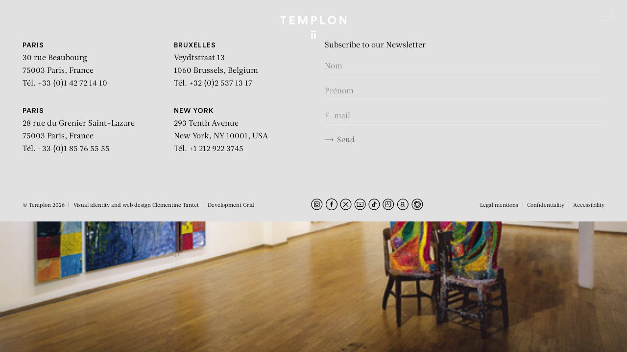

--- FILE ---
content_type: text/html; charset=UTF-8
request_url: https://www.templon.com/works/oeuvres-recentes-vue-dexposition-2/
body_size: 27550
content:
<!DOCTYPE html><html lang="en-GB" prefix="og: https://ogp.me/ns#" style=""><head><title>&quot;Oeuvres récentes&quot;: vue d&#039;exposition | TEMPLON</title><meta charset="UTF-8"><meta name="viewport" content="width=device-width, initial-scale=1.0"><meta http-equiv="X-UA-Compatible" content="IE=edge"> <script type="text/javascript" defer src="[data-uri]"></script> <link rel="apple-touch-icon" sizes="180x180" href="https://www.templon.com/wp-content/themes/templon_2024/assets/images/apple-touch-icon.png"><link rel="icon" type="image/png" sizes="32x32" href="https://www.templon.com/wp-content/themes/templon_2024/assets/images/favicon-32x32.png "><link rel="icon" type="image/png" sizes="16x16" href="https://www.templon.com/wp-content/themes/templon_2024/assets/images/favicon-16x16.png"><link rel="manifest" href="https://www.templon.com/wp-content/themes/templon_2024/assets/images/site.webmanifest"><link rel="mask-icon" href="https://www.templon.com/wp-content/themes/templon_2024/assets/images/safari-pinned-tab.svg" color="#000000"><meta name="apple-mobile-web-app-title" content="Templon"><meta name="application-name" content="Templon"><meta name="msapplication-TileColor" content="#ffffff"><meta name="theme-color" content="#ffffff"><link rel='preconnect' href='https://cdn.templon.com' crossorigin><link rel="alternate" href="https://www.templon.com/fr/%C5%93uvres/oeuvres-recentes-vue-dexposition/" hreflang="fr" /><link rel="alternate" href="https://www.templon.com/works/oeuvres-recentes-vue-dexposition-2/" hreflang="en" /><meta name="robots" content="follow, index, max-snippet:-1, max-video-preview:-1, max-image-preview:large"/><link rel="canonical" href="https://www.templon.com/works/oeuvres-recentes-vue-dexposition-2/" /><meta property="og:locale" content="en_GB" /><meta property="og:type" content="article" /><meta property="og:title" content="&quot;Oeuvres récentes&quot;: vue d&#039;exposition | TEMPLON" /><meta property="og:url" content="https://www.templon.com/works/oeuvres-recentes-vue-dexposition-2/" /><meta property="og:site_name" content="TEMPLON" /><meta property="og:image" content="https://www.templon.com/wp-content/uploads/2023/01/1352.jpg" /><meta property="og:image:secure_url" content="https://www.templon.com/wp-content/uploads/2023/01/1352.jpg" /><meta property="og:image:width" content="571" /><meta property="og:image:height" content="400" /><meta property="og:image:alt" content="&#8220;Oeuvres récentes&#8221;: vue d&#039;exposition" /><meta property="og:image:type" content="image/jpeg" /><meta name="twitter:card" content="summary_large_image" /><meta name="twitter:title" content="&quot;Oeuvres récentes&quot;: vue d&#039;exposition | TEMPLON" /><meta name="twitter:image" content="https://www.templon.com/wp-content/uploads/2023/01/1352.jpg" /><link rel='dns-prefetch' href='//cdn.jsdelivr.net' /><link rel="stylesheet" id="theme-style-css" href="https://www.templon.com/wp-content/cache/perfmatters/www.templon.com/minify/7abfe5823c41.main.dev.min.css" type="text/css" media="all"><style id='theme-style-inline-css' type='text/css'>/** GRAVITY FORMS **/
        .gfield.hidden_label label {
            border: 0 !important;
            clip: rect(1px, 1px, 1px, 1px) !important;
            -webkit-clip-path: inset(50%) !important;
            clip-path: inset(50%) !important;
            height: 1px !important;
            margin: -1px !important;
            overflow: hidden !important;
            padding: 0 !important;
            position: absolute !important;
            width: 1px !important;
            white-space: nowrap !important;
        }
        
        .gfield_validation_message {
            font-size: 1.2rem;
            color: #e2001a;
            margin-top: 4px;
        }
        
        .gfield--type-honeypot {
            display: none;
        }

    .relevanssi-live-search-results{ display:none; position: absolute; background: white; z-index: 10000; }

    .relevanssi-live-search-results-showing{ display: block; }</style><link rel='stylesheet' id='choice-min-css' href='https://cdn.jsdelivr.net/npm/choices.js/public/assets/styles/choices.min.css?ver=6.6.2' type='text/css' media='all' /> <script type="text/javascript" src="https://www.templon.com/wp-includes/js/jquery/jquery.min.js" id="jquery-core-js"></script> <script type="text/javascript" src="https://www.templon.com/wp-includes/js/jquery/jquery-migrate.min.js" id="jquery-migrate-js" defer></script> <style>.wp-block-gallery.is-cropped .blocks-gallery-item picture{height:100%;width:100%;}</style><noscript><style>.perfmatters-lazy[data-src]{display:none !important;}</style></noscript><style>.perfmatters-lazy.pmloaded,.perfmatters-lazy.pmloaded>img,.perfmatters-lazy>img.pmloaded,.perfmatters-lazy[data-ll-status=entered]{animation:500ms pmFadeIn}@keyframes pmFadeIn{0%{opacity:0}100%{opacity:1}}body .perfmatters-lazy-css-bg:not([data-ll-status=entered]),body .perfmatters-lazy-css-bg:not([data-ll-status=entered]) *,body .perfmatters-lazy-css-bg:not([data-ll-status=entered])::before,body .perfmatters-lazy-css-bg:not([data-ll-status=entered])::after,body .perfmatters-lazy-css-bg:not([data-ll-status=entered]) *::before,body .perfmatters-lazy-css-bg:not([data-ll-status=entered]) *::after{background-image:none!important;will-change:transform;transition:opacity 0.025s ease-in,transform 0.025s ease-in!important;}</style> <script async src="https://www.googletagmanager.com/gtag/js?id=G-7RT7652F16"></script> <script defer src="[data-uri]"></script> </head><body class="une-exposition fullheight-hero"><nav class="skip" id="debut" role="navigation" aria-label="Accès rapide"><ul class="skip-list"><li class="skip-list__item"><a href="#contenu" class="skip-list__link">Aller au contenu</a></li><li class="skip-list__item"><a href="#recherche-principale" class="skip-list__link">Aller à la recherche</a></li><li class="skip-list__item"><a href="#menu-principal" class="skip-list__link">Aller au menu</a></li></ul></nav><div class="page"><header role="banner" class="main-header position-fixed top-0 left-0 w-full z-500"><div class="container-fluid"><div class="row justify-content-center align-items-stretch"><div class="main-logo-col col-7 col-sm-6 col-md-5 text-center position-relative">
<a href="https://www.templon.com" class="main-logo d-block"><div class="main-logo__img position-relative d-block mx-auto">
<svg class="icon position-fixed left-50" aria-labelledby="mainLogoTitle"><title id="mainLogoTitle">Templon</title>
<use xlink:href="#templon"></use>
</svg>
<svg class="icon position-absolute bottom-0 left-50" aria-labelledby="mainLogoTitle">
<use xlink:href="#templon-slim"></use>
</svg></div>
</a></div>
<button id="mainNavTriggerTouch" class="burger burger-touch position-absolute z-50 d-xxl-none js-modal" data-micromodal-trigger="mainNavModal" aria-label="Ouvrir le menu principal"><span class="visually-hidden">Menu</span>
</button>
<button id="mainNavTriggerHover" class="burger burger-hover position-absolute z-50 d-none d-xxl-block" data-menu-trigger="mainNavDesktop" aria-label="Ouvrir le menu principal"><span class="visually-hidden">Menu</span>
</button></div></div></header><div id="modalSearch" aria-hidden="true" class="modal modal--search micromodal-fade"><div class="modal__overlay w-screen h-screen" tabindex="-1" data-micromodal-close><div class="modal__container position-relative w-full h-full d-flex flex-column justify-content-between text-white p-5" role="dialog" aria-modal="true" aria-labelledby="modalSearch-title"><header>
<button aria-label="Fermer la fenêtre de recherche" data-micromodal-close class="btn-close position-absolute bottom-0 left-0 z-500">
<svg role="img" class="icon pe-none" aria-labelledby="modalSearchClose1Title"><title id="modalSearchClose1Title">Close search window</title>
<use xlink:href="#cross"></use>
</svg>
</button></header><div id="modalSearch-content" class="w-full h-full d-flex justify-content-center align-items-center"><div class="main-search w-full"><h1 id="modalSearch-title" class="visually-hidden">Rechercher :</h1><form action="https://www.templon.com" class="main-search-form position-relative w-full">
<input type="text" placeholder="Rechercher" class="main-search-field w-full bg-transparent text-start fs-7 text-currentcolor fst-italic" name="s" id="q" title="Rechercher" required data-rlvlive="true">
<button type="submit" class="main-search-submit btn-svg position-absolute top-0 right-0 z-5 h-full p-0 text-currentcolor" title="Rechercher dans tout le site">
<svg class="icon">
<use xlink:href="#arrow"></use>
</svg>
</button></form></div></div></div></div></div><div id="mainNav" class="main-nav position-fixed w-full"><div id="mainNavModal" class="modal modal--nav micromodal-fade" aria-hidden="true"><div class="modal__overlay w-screen h-screen" tabindex="-1" data-micromodal-close><div class="modal__container position-relative w-full h-full d-flex flex-column justify-content-between text-white p-5" role="dialog" aria-modal="true" aria-labelledby="mainNav-title"><header><h1 id="mainNav-title" class="visually-hidden" tabindex="0">Navigation</h1>
<button aria-label="Fermer le menu" data-micromodal-close class="btn-close position-absolute top-0 right-0 z-500" tabindex="0">
<svg role="img" class="icon pe-none" aria-labelledby="modalMavClose1Title"><title id="modalMavClose1Title">Close the menu</title>
<use xlink:href="#cross"></use>
</svg>
</button></header><div id="mainNavModal-content" class="w-full h-full d-flex justify-content-center align-items-center"><ul class="main-nav-mobile-list invisible-list font-family-sans-serif fs-7 ls-8 text-uppercase text-white text-center"><li class=" ">
<a href="https://www.templon.com/exhibitions/" class="d-inline-block px-4" >Exhibitions</a></li><li class=" ">
<a href="https://www.templon.com/artists/" class="d-inline-block px-4" >Artists</a></li><li class=" ">
<a href="https://www.templon.com/art-fairs/" class="d-inline-block px-4" >Fairs</a></li><li class=" ">
<a href="https://www.templon.com/news/" class="d-inline-block px-4" >News</a></li><li class=" ">
<a href="https://www.templon.com/ideas/" class="d-inline-block px-4" >Ideas</a></li><li class=" ">
<a href="https://www.templon.com/videos-2/" class="d-inline-block px-4" >Videos</a></li><li class=" ">
<a href="https://www.templon.com/publications-2/" class="d-inline-block px-4" >Publications</a></li><li class=" ">
<a href="https://www.templon.com/gallery/" class="d-inline-block px-4" >Gallery</a></li><li class=" ">
<a href="http://store.templon.com/" class="d-inline-block px-4" >Store</a></li><li class=" ">
<a href="https://www.templon.com/contact/" class="d-inline-block px-4" >Contact</a></li></ul></div><footer class="d-flex align-items-center justify-content-between"><div>
<button type="button" class="main-search-button-trigger js-modal" data-micromodal-trigger="modalSearch">
<svg role="img" class="icon" aria-labelledby="modalSearch1Title"><title id="modalSearch1Title">Open search form</title>
<use xlink:href="#search"></use>
</svg>
</button></div><div class="lang-selector-wrapper text-end text-currentcolor">
<a href="https://www.templon.com/fr/%C5%93uvres/oeuvres-recentes-vue-dexposition/" hreflang="fr" class="d-inline-block px-4 font-family-sans-serif fs-7 text-decoration-none text-currentcolor ls-7" title="Français">FR</a></div></footer></div></div></div><div id="mainNavDesktop" class="main-nav-desktop d-none d-xxl-block position-fixed top-0 left-0 w-full" aria-hidden="true"><div class="main-nav-desktop-inner d-flex justify-content-between align-items-center bg-white"><div>
<button type="button" class="main-search-button-trigger js-modal" data-micromodal-trigger="modalSearch">
<svg role="img" class="icon" aria-labelledby="modalSearch2Title"><title id="modalSearch2Title">Open search form</title>
<use xlink:href="#search"></use>
</svg>
</button></div><ul class="main-nav-desktop-list inline-list font-family-sans-serif fs-10 ls-4 text-uppercase text-black text-center"><li class=" ">
<a href="https://www.templon.com/exhibitions/" class="d-inline-block mx-4 py-2" >Exhibitions</a></li><li class=" ">
<a href="https://www.templon.com/artists/" class="d-inline-block mx-4 py-2" >Artists</a></li><li class=" ">
<a href="https://www.templon.com/art-fairs/" class="d-inline-block mx-4 py-2" >Fairs</a></li><li class=" ">
<a href="https://www.templon.com/news/" class="d-inline-block mx-4 py-2" >News</a></li><li class=" ">
<a href="https://www.templon.com/ideas/" class="d-inline-block mx-4 py-2" >Ideas</a></li><li class=" ">
<a href="https://www.templon.com/videos-2/" class="d-inline-block mx-4 py-2" >Videos</a></li><li class=" ">
<a href="https://www.templon.com/publications-2/" class="d-inline-block mx-4 py-2" >Publications</a></li><li class=" ">
<a href="https://www.templon.com/gallery/" class="d-inline-block mx-4 py-2" >Gallery</a></li><li class=" ">
<a href="http://store.templon.com/" class="d-inline-block mx-4 py-2" >Store</a></li><li class=" ">
<a href="https://www.templon.com/contact/" class="d-inline-block mx-4 py-2" >Contact</a></li></ul><div class="lang-selector-wrapper text-end text-currentcolor">
<a href="https://www.templon.com/fr/%C5%93uvres/oeuvres-recentes-vue-dexposition/" hreflang="fr" class="d-inline-block px-4 font-family-sans-serif fs-10 text-decoration-none text-currentcolor ls-4" title="Français">FR</a></div></div></div></div><main role="main" id="contenu" class="bg-white"><section class="section-home-hero position-relative w-full h-screen-dynamic bg-black z-0"><div class="section-home-hero__bg position-absolute top-0 z-5 w-full h-screen-dynamic" style="--heroe-background-opacity:0;">
<picture><source data-srcset="https://www.templon.com/wp-content/uploads/2023/01/1352.jpg.webp 571w, https://www.templon.com/wp-content/uploads/2023/01/1352-250x175.jpg.webp 250w, https://www.templon.com/wp-content/uploads/2023/01/1352-360x252.jpg.webp 360w, https://www.templon.com/wp-content/uploads/2023/01/1352-538x378.jpg.webp 538w, https://www.templon.com/wp-content/uploads/2023/01/1352-351x246.jpg.webp 351w"  type="image/webp"><img src="https://www.templon.com/wp-content/uploads/2023/01/1352.jpg" srcset="https://www.templon.com/wp-content/uploads/2023/01/1352.jpg 571w, https://www.templon.com/wp-content/uploads/2023/01/1352-250x175.jpg 250w, https://www.templon.com/wp-content/uploads/2023/01/1352-360x252.jpg 360w, https://www.templon.com/wp-content/uploads/2023/01/1352-538x378.jpg 538w, https://www.templon.com/wp-content/uploads/2023/01/1352-351x246.jpg 351w" width="571" height="400" class="d-block w-full h-full object-fit-cover position-fixed z-0" loading="lazy" data-imageid="1016" data-eio="p" /></picture></div><div class="section-home-hero__inner h-screen-dynamic position-relative z-10" data-scroll data-scroll-css-progress><div class="fixed-title-fadeout d-flex flex-column justify-content-between align-items-stetch w-full h-full p-5 text-white"><div class="flex-grow-1 text-center pt-4"><div class="d-flex flex-column justify-content-center align-items-stetch w-full h-full pt-md-5"><p class=" intro mb-0">&#8220;Oeuvres récentes&#8221;: vue d&#039;exposition</p></div></div><div class="heroe-footer-cursor position-relative w-full"><div class="position-lg-absolute top-0 right-0 pb-4 pb-lg-0 pt-lg-2"><p class="text-center text-lg-end"></p></div><div class="pb-4 font-family-sans-serif fs-9 ls-5 text-center"><p class="text-uppercase"></p><p class="text-uppercase"></p></div></div></div></div></section><div class=" sub-main position-relative bg-white z-50"></div><div id="returnTopButton" class="return-top-button position-sticky z-100 text-black">
<a href="#top" class="return-top-button__button d-block w-full h-full text-currentcolor position-absolute bottom-0 right-0 z-5"><svg role="img" class="icon" aria-labelledby="returnTopButtonTitle1"><title id="returnTopButtonTitle1">Return to top of page</title>
<use xlink:href="#chevron"></use>
</svg></a></div></main><footer role="contentinfo" class="main-footer position-relative z-0 bg-gray-200"><div class="footer w-full bg-gray-200"><div class="main-footer-main-line"><div class="container-fluid"><div class="row justify-content-center justify-content-xxl-end align-items-start text-center text-sm-start"><div class="col-md-6"><div class="row"><div class="col-sm-6">
<address class="mb-2 mb-md-5"><p class="text-black">
<a href="https://www.templon.com/contact/#templon-paris">
<span class="font-family-sans-serif fw-medium fs-8 text-uppercase ls-2">PARIS</span>
<br>
30 rue Beaubourg <br class="d-none d-md-inline">
75003 Paris, France <br>
Tél. +33 (0)1 42 72 14 10                                                </a></p>
</address></div><div class="col-sm-6">
<address class="mb-2 mb-md-5"><p class="text-black">
<a href="https://www.templon.com/contact/#templon-bruxelles">
<span class="font-family-sans-serif fw-medium fs-8 text-uppercase ls-2">Bruxelles</span>
<br>
Veydtstraat 13 <br class="d-none d-md-inline">
1060 Brussels, Belgium <br>
Tél. +32 (0)2 537 13 17                                                </a></p>
</address></div><div class="col-sm-6">
<address class="mb-2 mb-md-5"><p class="text-black">
<a href="https://www.templon.com/contact/#templon-paris">
<span class="font-family-sans-serif fw-medium fs-8 text-uppercase ls-2">PARIS</span>
<br>
28 rue du Grenier Saint-Lazare <br class="d-none d-md-inline">
75003 Paris, France <br>
Tél. +33 (0)1 85 76 55 55                                                </a></p>
</address></div><div class="col-sm-6">
<address class="mb-2 mb-md-5"><p class="text-black">
<a href="https://www.templon.com/contact/#templon-new-york">
<span class="font-family-sans-serif fw-medium fs-8 text-uppercase ls-2">New York</span>
<br>
293 Tenth Avenue <br class="d-none d-md-inline">
New York, NY 10001, USA <br>
Tél. +1 212 922 3745                                                </a></p>
</address></div></div></div><div class="col-md-6"><div class="d-sm-none py-4"><ul class="inline-list rs-list mb-sm-0"><li class="px-2">
<a href="https://www.instagram.com/galerietemplon/" class="d-inline-block">
<svg class="icon" aria-labelledby="footerRsMobileTitleInstagram"><title id="footerRsMobileTitleInstagram">Instagram</title>
<use xlink:href="#instagram"></use>
</svg>
</a></li><li class="px-2">
<a href="https://fr-fr.facebook.com/pages/Galerie-Daniel-Templon/136536786426435" class="d-inline-block">
<svg class="icon" aria-labelledby="footerRsMobileTitleFacebook"><title id="footerRsMobileTitleFacebook">Facebook</title>
<use xlink:href="#facebook"></use>
</svg>
</a></li><li class="px-2">
<a href="https://twitter.com/galerietemplon" class="d-inline-block">
<svg class="icon" aria-labelledby="footerRsMobileTitleX"><title id="footerRsMobileTitleX">X</title>
<use xlink:href="#x"></use>
</svg>
</a></li><li class="px-2">
<a href="http://www.youtube.com/user/GalleryDanielTemplon" class="d-inline-block">
<svg class="icon" aria-labelledby="footerRsMobileTitleYoutube"><title id="footerRsMobileTitleYoutube">Youtube</title>
<use xlink:href="#youtube"></use>
</svg>
</a></li><li class="px-2">
<a href="https://www.tiktok.com/" class="d-inline-block">
<svg class="icon" aria-labelledby="footerRsMobileTitleTikTok"><title id="footerRsMobileTitleTikTok">TikTok</title>
<use xlink:href="#tiktok"></use>
</svg>
</a></li><li class="px-2">
<a href="https://www.artsy.net/partner/templon" class="d-inline-block">
<svg class="icon" aria-labelledby="footerRsMobileTitleArtsy"><title id="footerRsMobileTitleArtsy">Artsy</title>
<use xlink:href="#artsy"></use>
</svg>
</a></li><li class="px-2">
<a href="https://www.artnet.fr/galeries/galerie-daniel-templon/" class="d-inline-block">
<svg class="icon" aria-labelledby="footerRsMobileTitleArtnet"><title id="footerRsMobileTitleArtnet">Artnet</title>
<use xlink:href="#artnet"></use>
</svg>
</a></li><li class="px-2">
<a href="https://ocula.com/art-galleries/daniel-templon/" class="d-inline-block">
<svg class="icon" aria-labelledby="footerRsMobileTitleOcula"><title id="footerRsMobileTitleOcula">Ocula</title>
<use xlink:href="#ocula"></use>
</svg>
</a></li></ul></div><div class="d-none d-md-block"><form action="https://www.templon.com" method="post" id="footerNewsletterSubscribe" class="footer-subscribe-newsletter pt-5 pt-md-0 ajax-form" data-name="newsletter"><div class="form-responses"></div><div class="form-content"><fieldset><legend class="mb-3 fs-base">Subscribe to our Newsletter</legend><div class="form-validation position-relative mb-4 pt-2">
<input name="prenom" type="text" id="mailingSubscribeFooterFormNom" class="form-control" placeholder="Nom" aria-label="Enter your name" required></div><div class="form-validation position-relative mb-4 pt-2">
<input name="nom" type="text" id="mailingSubscribeFooterFormFirstName" class="form-control" placeholder="Prénom" aria-label="Enter your first name" required></div><div class="form-validation position-relative mb-4 pt-2">
<input name="email" type="email" id="mailingSubscribeFooterFormEmail" class="form-control" placeholder="E-mail" aria-label="Enter your email in the form nom@internet.com" required></div><div class="mb-4 pt-2">
<button type="submit" class="btn btn-send">
<svg class="icon">
<use xlink:href="#arrow"></use>
</svg>Send</button></div></fieldset></div></form> <script type="module" defer src="[data-uri]"></script> </div><div class="d-md-none"><p class="mb-0 py-2 text-center">
<button class="btn btn-send fs-9" data-micromodal-trigger="modalNewsletter">S’inscrire à notre newsletter <svg class="icon">
<use xlink:href="#arrow"></use>
</svg>
</button></p></div></div></div></div></div><div class="main-footer-bottom-line position-relative"><div class="container-fluid"><div class="row justify-content-between align-items-center"><div class="col-lg-auto d-none d-md-block text-center text-lg-start pb-3 pb-lg-0"><ul class="inline-list caret-list mb-sm-0 fs-11"><li>© Templon 2026</li><li>Visual identity and web design <a href="https://clementinetantet.com/" target="_blank" rel="noopener" class="text-currentcolor">Clémentine Tantet</a></li><li>Development <a href="https://grid-agency.com/" target="_blank" rel="noopener" class="text-currentcolor">Grid</a></li></ul></div><div class="col-lg-auto text-center text-lg-start d-none d-sm-block"><ul class="inline-list rs-list mb-4 mb-md-0"><li>
<a href="https://www.instagram.com/galerietemplon/" class="d-inline-block" target="_blank" rel="noopener">
<svg class=" icon" aria-labelledby="footerRsTitleInstagram"><title id="footerRsTitleInstagram">Instagram</title>
<use xlink:href="#instagram"></use>
</svg>
</a></li><li>
<a href="https://fr-fr.facebook.com/pages/Galerie-Daniel-Templon/136536786426435" class="d-inline-block" target="_blank" rel="noopener">
<svg class=" icon" aria-labelledby="footerRsTitleFacebook"><title id="footerRsTitleFacebook">Facebook</title>
<use xlink:href="#facebook"></use>
</svg>
</a></li><li>
<a href="https://twitter.com/galerietemplon" class="d-inline-block" target="_blank" rel="noopener">
<svg class=" icon" aria-labelledby="footerRsTitleX"><title id="footerRsTitleX">X</title>
<use xlink:href="#x"></use>
</svg>
</a></li><li>
<a href="http://www.youtube.com/user/GalleryDanielTemplon" class="d-inline-block" target="_blank" rel="noopener">
<svg class=" icon" aria-labelledby="footerRsTitleYoutube"><title id="footerRsTitleYoutube">Youtube</title>
<use xlink:href="#youtube"></use>
</svg>
</a></li><li>
<a href="https://www.tiktok.com/" class="d-inline-block" target="_blank" rel="noopener">
<svg class=" icon" aria-labelledby="footerRsTitleTikTok"><title id="footerRsTitleTikTok">TikTok</title>
<use xlink:href="#tiktok"></use>
</svg>
</a></li><li>
<a href="https://www.artsy.net/partner/templon" class="d-inline-block" target="_blank" rel="noopener">
<svg class=" icon" aria-labelledby="footerRsTitleArtsy"><title id="footerRsTitleArtsy">Artsy</title>
<use xlink:href="#artsy"></use>
</svg>
</a></li><li>
<a href="https://www.artnet.fr/galeries/galerie-daniel-templon/" class="d-inline-block" target="_blank" rel="noopener">
<svg class=" icon" aria-labelledby="footerRsTitleArtnet"><title id="footerRsTitleArtnet">Artnet</title>
<use xlink:href="#artnet"></use>
</svg>
</a></li><li>
<a href="https://ocula.com/art-galleries/daniel-templon/" class="d-inline-block" target="_blank" rel="noopener">
<svg class=" icon" aria-labelledby="footerRsTitleOcula"><title id="footerRsTitleOcula">Ocula</title>
<use xlink:href="#ocula"></use>
</svg>
</a></li></ul></div><div class="col-lg-auto text-center text-lg-start"><ul class="inline-list caret-list mb-sm-0 fs-11"><li>
<a href="https://www.templon.com/legal-mentions/"  class="d-inline-block text-currentcolor">Legal mentions</a></li><li>
<a href="https://www.templon.com/confidentiality/"  class="d-inline-block text-currentcolor">Confidentiality</a></li><li>
<a href="https://www.templon.com/accessibility/"  class="d-inline-block text-currentcolor">Accessibility</a></li></ul></div><div class="d-md-none mb-0 text-center"><ul class="inline-list caret-list mb-sm-0 fs-11"><li>Visual identity and web design <a href="https://clementinetantet.com/" target="_blank" rel="noopener" class="text-currentcolor">Clémentine Tantet</a></li><li>Development <a href="https://grid-agency.com/" target="_blank" rel="noopener" class="text-currentcolor">Grid</a></li></ul><p class="mb-0 pt-1 fs-11">© Templon 2026</p></div></div></div></div></div></footer><div id="modalNewsletter" aria-hidden="true" class="modal modal--newsletter micromodal-fade"><div class="modal__overlay w-screen h-screen" tabindex="-1" data-micromodal-close><div class="modal__container position-relative bg-white text-black p-5" role="dialog" aria-modal="true" aria-labelledby="modalNewsletter-title"><header>
<button aria-label="Close registration window" data-micromodal-close class="btn-close position-absolute top-0 right-0 z-500">
<svg role="img" class="icon pe-none" aria-labelledby="modalNewsletterClose1Title"><title id="modalNewsletterClose1Title">Close registration window</title>
<use xlink:href="#cross"></use>
</svg>
</button></header><div id="modalNewsletter-content" class="w-full h-full d-flex justify-content-center align-items-center"><div class="w-full py-5"><div class="px-2"><h1 id="modalNewsletter-title" class="mb-3 font-family-base fs-9 ls-0">S’inscrire à la Newsletter:</h1><form action="https://www.templon.com" id="modalNewsletterSubscribe" class="modal-subscribe-newsletter ajax-form" data-name="newsletter"><div class="form-responses"></div><div class="form-content"><div class=" form-validation position-relative mb-4 pt-2">
<input name="nom" type="text" id="mailingSubscribeModalFormNom" class="form-control" placeholder="Nom" aria-label="Enter your name" required></div><div class="form-validation position-relative mb-4 pt-2">
<input name="prenom" type="text" id="mailingSubscribeModalFormFirstName" class="form-control" placeholder="Prénom" aria-label="Enter your first name" required></div><div class="form-validation position-relative mb-4 pt-2">
<input name="email" type="email" id="mailingSubscribeModalFormEmail" class="form-control" placeholder="E-mail" aria-label="Enter your email in the form nom@internet.com" required></div><div class="mt-5 mb-4 pt-5">
<button type="submit" class="btn-black font-family-sans-serif fw-medium fs-10 ls-6 text-uppercase lh-md bg-black text-white border-0 w-full text-center">Send</button></div></div></form> <script type="module" defer src="[data-uri]"></script> </div></div></div></div></div></div><div class="visually-hidden"><svg xmlns="http://www.w3.org/2000/svg" xmlns:xlink="http://www.w3.org/1999/xlink">
<symbol id="arrow" viewBox="0 0 18 8">
<path d="M17.3536 4.35355C17.5488 4.15829 17.5488 3.84171 17.3536 3.64645L14.1716 0.464467C13.9763 0.269205 13.6597 0.269205 13.4645 0.464467C13.2692 0.659729 13.2692 0.976312 13.4645 1.17157L16.2929 4L13.4645 6.82843C13.2692 7.02369 13.2692 7.34027 13.4645 7.53554C13.6597 7.7308 13.9763 7.7308 14.1716 7.53554L17.3536 4.35355ZM-4.37114e-08 4.5L17 4.5L17 3.5L4.37114e-08 3.5L-4.37114e-08 4.5Z" />
</symbol>
<symbol id="arrow2" viewBox="0 0 27 8">
<path d="M0.646447 3.64645C0.451184 3.84171 0.451184 4.15829 0.646447 4.35355L3.82843 7.53553C4.02369 7.7308 4.34027 7.7308 4.53553 7.53553C4.7308 7.34027 4.7308 7.02369 4.53553 6.82843L1.70711 4L4.53553 1.17157C4.7308 0.976311 4.7308 0.659729 4.53553 0.464466C4.34027 0.269204 4.02369 0.269204 3.82843 0.464466L0.646447 3.64645ZM1 4.5L26 4.5L26 3.5L1 3.5L1 4.5Z" />
</symbol>
<symbol id="artnet" viewBox="0 0 25 24">
<path d="M12.9,24c-2.4,0-4.7-0.7-6.7-2c-2-1.3-3.5-3.2-4.4-5.4S0.7,12,1.2,9.7c0.5-2.3,1.6-4.5,3.3-6.1c1.7-1.7,3.8-2.8,6.1-3.3c2.3-0.5,4.7-0.2,6.9,0.7c2.2,0.9,4.1,2.4,5.4,4.4c1.3,2,2,4.3,2,6.7c0,3.2-1.3,6.2-3.5,8.5C19.2,22.7,16.1,24,12.9,24z M12.9,1.3c-2.1,0-4.2,0.6-5.9,1.8C5.2,4.3,3.8,5.9,3,7.9S2,12,2.4,14.1c0.4,2.1,1.4,4,2.9,5.5c1.5,1.5,3.4,2.5,5.5,2.9c2.1,0.4,4.2,0.2,6.2-0.6c2-0.8,3.6-2.2,4.8-3.9c1.2-1.8,1.8-3.8,1.8-5.9c0-2.8-1.1-5.6-3.1-7.6C18.5,2.4,15.8,1.3,12.9,1.3z" />
<path d="M16.9,16.6c-0.3,0.2-0.7,0.3-1.1,0.2c-0.3,0-0.7-0.1-0.9-0.3c-0.1-0.1-0.2-0.3-0.3-0.5s-0.1-0.4-0.1-0.6c-0.4,0.5-0.9,0.9-1.5,1.1c-1,0.4-2,0.4-3,0.2c-0.4-0.1-0.7-0.2-1-0.4c-0.3-0.2-0.5-0.5-0.7-0.8c-0.2-0.4-0.3-0.8-0.2-1.2c0-0.4,0.1-0.9,0.3-1.3c0.2-0.3,0.4-0.6,0.7-0.8c0.3-0.2,0.6-0.4,1-0.5c0.4-0.1,0.8-0.2,1.2-0.3c0.4-0.1,0.8-0.1,1.2-0.2c0.3,0,0.7-0.1,1-0.2c0.3-0.1,0.5-0.2,0.7-0.3c0.1-0.1,0.2-0.2,0.2-0.3c0-0.1,0.1-0.2,0.1-0.4c0-0.3-0.1-0.6-0.2-0.8c-0.1-0.2-0.3-0.4-0.5-0.5c-0.2-0.1-0.4-0.2-0.7-0.2c-0.2,0-0.5-0.1-0.7-0.1c-0.6,0-1.1,0.1-1.6,0.4c-0.2,0.2-0.4,0.4-0.5,0.6C10.1,9.7,10,10,10,10.3H8.5c0-0.5,0.1-1,0.4-1.5c0.2-0.4,0.5-0.7,0.9-1c0.4-0.3,0.8-0.4,1.2-0.5c0.5-0.1,1-0.2,1.5-0.2c0.4,0,0.8,0,1.2,0.1c0.4,0.1,0.8,0.2,1.1,0.4c0.3,0.2,0.6,0.5,0.8,0.8c0.2,0.4,0.3,0.9,0.3,1.3v4.8c0,0.3,0,0.5,0.1,0.8c0,0.2,0.2,0.3,0.4,0.3c0.2,0,0.3,0,0.5-0.1V16.6z M14.4,11.9c-0.2,0.2-0.5,0.3-0.8,0.3c-0.3,0.1-0.6,0.1-1,0.2c-0.3,0-0.7,0.1-1,0.1c-0.3,0-0.6,0.1-0.9,0.3c-0.3,0.1-0.5,0.3-0.7,0.5c-0.2,0.3-0.3,0.6-0.3,0.9c0,0.2,0,0.4,0.2,0.6c0.1,0.2,0.2,0.3,0.4,0.4c0.2,0.1,0.4,0.2,0.6,0.2c0.2,0,0.5,0.1,0.7,0.1c0.4,0,0.9-0.1,1.3-0.2c0.3-0.1,0.6-0.3,0.9-0.5c0.2-0.2,0.4-0.4,0.5-0.7c0.1-0.2,0.2-0.5,0.2-0.7L14.4,11.9z" />
</symbol>
<symbol id="artsy" viewBox="0 0 25 24">
<path d="M12.1524 24C9.77898 24 7.4589 23.2962 5.48551 21.9776C3.51212 20.6591 1.97405 18.7849 1.0658 16.5922C0.157544 14.3995 -0.0800969 11.9867 0.382925 9.65893C0.845946 7.33115 1.98883 5.19296 3.66706 3.51473C5.34529 1.8365 7.48349 0.693606 9.81126 0.230583C12.139 -0.232441 14.5518 0.00519891 16.7445 0.91345C18.9373 1.8217 20.8114 3.35977 22.13 5.33316C23.4486 7.30655 24.1523 9.62663 24.1523 12C24.1488 15.1815 22.8833 18.2317 20.6337 20.4813C18.384 22.731 15.3338 23.9964 12.1524 24ZM12.1524 1.29701C10.0355 1.29702 7.96619 1.92474 6.20609 3.10081C4.44599 4.27687 3.07417 5.94846 2.26409 7.90418C1.45401 9.8599 1.24206 12.0119 1.65504 14.0881C2.06802 16.1643 3.08739 18.0714 4.58424 19.5682C6.08108 21.065 7.98818 22.0844 10.0644 22.4974C12.1405 22.9103 14.2926 22.6984 16.2483 21.8883C18.204 21.0782 19.8756 19.7064 21.0516 17.9462C22.2277 16.1861 22.8554 14.1168 22.8554 12C22.8521 9.16237 21.7234 6.44194 19.7169 4.43545C17.7104 2.42897 14.99 1.30029 12.1524 1.29701Z" />
<path d="M18.1214 17.9691H6.18359V6.03125H18.1214V17.9691ZM7.31906 16.8336H16.986V7.16672H7.31906V16.8336Z" />
<path d="M15.2487 14.998H14.1133V17.4012H15.2487V14.998Z" />
<path d="M11.2602 8.1875L13.1297 13.187H11.9883L11.6102 12.0738H9.7407L9.34836 13.187H8.24219L10.1326 8.1875H11.2602ZM11.3231 11.2546L10.6929 9.41995H10.679L10.0277 11.2546L11.3231 11.2546Z" />
</symbol>
<symbol id="chevron" viewBox="0 0 39 20">
<path d="M37.7695 19.3848L19.3848 0.99999L0.99998 19.3848" stroke-linecap="round" />
</symbol>
<symbol id="cross" viewBox="0 0 15 15">
<path fill-rule="evenodd" clip-rule="evenodd" d="M7.42467 8.13177L14.1421 14.8492L14.8492 14.1421L8.13177 7.42467L14.8493 0.707122L14.1422 1.54972e-05L7.42467 6.71756L0.707107 0L0 0.707107L6.71756 7.42467L7.55191e-05 14.1422L0.707182 14.8493L7.42467 8.13177Z" />
</symbol>
<symbol id="facebook" viewBox="0 0 24 24">
<path d="M12 24C9.62663 24 7.30655 23.2962 5.33316 21.9776C3.35978 20.6591 1.82171 18.7849 0.913454 16.5922C0.00520152 14.3995 -0.23244 11.9867 0.23058 9.65893C0.693599 7.33116 1.83648 5.19297 3.51471 3.51473C5.19294 1.8365 7.33113 0.693612 9.6589 0.230586C11.9867 -0.23244 14.3995 0.00519514 16.5922 0.913442C18.7849 1.82169 20.659 3.35975 21.9776 5.33314C23.2962 7.30652 24 9.6266 24 12C23.9964 15.1815 22.731 18.2316 20.4813 20.4813C18.2317 22.731 15.1815 23.9964 12 24ZM12 1.29701C9.88315 1.29701 7.81383 1.92473 6.05373 3.10079C4.29363 4.27685 2.9218 5.94843 2.11172 7.90415C1.30163 9.85987 1.08968 12.0119 1.50266 14.0881C1.91564 16.1642 2.935 18.0713 4.43184 19.5682C5.92868 21.065 7.83578 22.0844 9.91195 22.4974C11.9881 22.9103 14.1402 22.6984 16.0959 21.8883C18.0516 21.0782 19.7232 19.7064 20.8992 17.9463C22.0753 16.1862 22.703 14.1169 22.703 12C22.6997 9.1624 21.571 6.44196 19.5645 4.43547C17.558 2.42898 14.8376 1.3003 12 1.29701Z" />
<path d="M14.6922 10.2619H12.7177V8.82081C12.7177 8.37877 13.1749 8.27625 13.3883 8.27625H14.6639V6.33147L13.2019 6.32384C12.8785 6.29262 12.5521 6.33216 12.2454 6.43972C11.9388 6.54728 11.6592 6.72028 11.4261 6.94671C11.193 7.17315 11.012 7.4476 10.8956 7.751C10.7792 8.05441 10.7302 8.37952 10.7521 8.70375V10.262H9.30469V12.2657H10.7521V17.6753H12.7177V12.2656H14.3874L14.6922 10.2619Z" />
</symbol>
<symbol id="instagram" viewBox="0 0 25 24">
<path d="M12.2305 24C9.8571 24 7.53702 23.2962 5.56363 21.9776C3.59024 20.6591 2.05218 18.7849 1.14392 16.5922C0.23567 14.3995 -0.00197157 11.9867 0.461048 9.65893C0.924068 7.33116 2.06695 5.19297 3.74518 3.51473C5.42341 1.8365 7.5616 0.693612 9.88937 0.230586C12.2171 -0.23244 14.6299 0.00519514 16.8226 0.913442C19.0154 1.82169 20.8895 3.35975 22.2081 5.33314C23.5267 7.30652 24.2305 9.6266 24.2305 12C24.2269 15.1815 22.9615 18.2316 20.7118 20.4813C18.4621 22.731 15.412 23.9964 12.2305 24ZM12.2305 1.29701C10.1136 1.29701 8.0443 1.92472 6.28419 3.10078C4.52409 4.27684 3.15226 5.94842 2.34217 7.90414C1.53208 9.85986 1.32012 12.0119 1.7331 14.0881C2.14608 16.1642 3.16544 18.0713 4.66229 19.5682C6.15913 21.065 8.06623 22.0844 10.1424 22.4974C12.2186 22.9103 14.3706 22.6984 16.3263 21.8883C18.282 21.0782 19.9536 19.7064 21.1297 17.9463C22.3057 16.1861 22.9335 14.1168 22.9334 12C22.9302 9.16238 21.8015 6.44195 19.795 4.43547C17.7885 2.42899 15.0681 1.3003 12.2305 1.29701Z" />
<path d="M16.1883 17.878H8.27211C7.76292 17.8774 7.27475 17.6749 6.91469 17.3149C6.55464 16.9548 6.35212 16.4666 6.35156 15.9574V8.04126C6.3522 7.53213 6.55476 7.04404 6.91481 6.68406C7.27485 6.32409 7.76298 6.12163 8.27211 6.12109H16.1883C16.6974 6.1217 17.1854 6.3242 17.5454 6.68417C17.9054 7.04414 18.1079 7.53218 18.1085 8.04126V15.9574C18.1079 16.4666 17.9055 16.9547 17.5455 17.3148C17.1855 17.6748 16.6974 17.8774 16.1883 17.878ZM8.27211 7.33733C8.08544 7.33751 7.90646 7.41172 7.77442 7.54368C7.64239 7.67564 7.56808 7.85458 7.56779 8.04126V15.9574C7.568 16.1442 7.64227 16.3232 7.77431 16.4553C7.90635 16.5873 8.08538 16.6616 8.27211 16.6618H16.1883C16.375 16.6615 16.5539 16.5872 16.6859 16.4551C16.8178 16.3231 16.8921 16.1441 16.8922 15.9574V8.04126C16.892 7.85464 16.8177 7.67575 16.6858 7.5438C16.5538 7.41184 16.3749 7.33759 16.1883 7.33733H8.27211Z" />
<path d="M12.2289 15.5105C11.5347 15.5105 10.856 15.3046 10.2788 14.9189C9.70153 14.5332 9.25162 13.985 8.98595 13.3436C8.72027 12.7023 8.65076 11.9965 8.7862 11.3156C8.92164 10.6347 9.25594 10.0092 9.74684 9.51833C10.2377 9.02743 10.8632 8.69312 11.5441 8.55768C12.225 8.42224 12.9308 8.49176 13.5722 8.75743C14.2135 9.0231 14.7618 9.473 15.1475 10.0502C15.5332 10.6275 15.739 11.3061 15.739 12.0004C15.738 12.931 15.3679 13.8232 14.7098 14.4813C14.0517 15.1393 13.1595 15.5095 12.2289 15.5105ZM12.2289 9.70648C11.7752 9.70647 11.3317 9.84101 10.9545 10.0931C10.5772 10.3451 10.2832 10.7034 10.1096 11.1225C9.93598 11.5417 9.89055 12.0029 9.97906 12.4479C10.0676 12.8929 10.286 13.3016 10.6069 13.6224C10.9277 13.9432 11.3364 14.1617 11.7814 14.2502C12.2263 14.3387 12.6876 14.2933 13.1067 14.1197C13.5259 13.946 13.8841 13.652 14.1362 13.2748C14.3883 12.8976 14.5228 12.4541 14.5228 12.0004C14.5221 11.3922 14.2802 10.8091 13.8502 10.3791C13.4201 9.94903 12.8371 9.70714 12.2289 9.70648Z" />
</symbol>
<symbol id="mail" viewBox="0 0 17 13">
<path fill-rule="evenodd" clip-rule="evenodd" d="M17,1.8c0-0.5-0.2-1-0.5-1.3C16.1,0.2,15.6,0,15.2,0C12.1,0,4.9,0,1.8,0c-0.5,0-1,0.2-1.3,0.5
C0.2,0.9,0,1.4,0,1.8c0,2.3,0,6.6,0,8.9c0,0.5,0.2,1,0.5,1.3c0.3,0.3,0.8,0.5,1.3,0.5c3.1,0,10.2,0,13.3,0c0.5,0,1-0.2,1.3-0.5
c0.3-0.3,0.5-0.8,0.5-1.3C17,8.4,17,4.1,17,1.8z M10.7,6.8L9.8,7.7c-0.7,0.7-1.9,0.7-2.6,0L6.3,6.8l-4.9,4.9
c0.1,0.1,0.3,0.1,0.5,0.1c3.1,0,10.2,0,13.3,0c0.2,0,0.3,0,0.5-0.1L10.7,6.8z M11.2,6.3l4.9,4.9c0.1-0.1,0.1-0.3,0.1-0.5V1.8
c0-0.2,0-0.3-0.1-0.5L11.2,6.3z M5.8,6.3L0.8,1.4C0.8,1.5,0.7,1.7,0.7,1.8c0,2.3,0,6.6,0,8.9c0,0.2,0,0.3,0.1,0.5L5.8,6.3z
M15.6,0.8c-0.1-0.1-0.3-0.1-0.5-0.1c-3.1,0-10.2,0-13.3,0c-0.2,0-0.3,0-0.5,0.1l6.3,6.3c0.4,0.4,1.1,0.4,1.6,0L15.6,0.8z" />
</symbol>
<symbol id="ocula" viewBox="0 0 25 24">
<path d="M12.3848 24C10.0114 24 7.69132 23.2962 5.71793 21.9776C3.74454 20.6591 2.20647 18.7849 1.29822 16.5922C0.389967 14.3995 0.152325 11.9867 0.615345 9.65893C1.07837 7.33116 2.22125 5.19297 3.89948 3.51473C5.5777 1.8365 7.7159 0.693612 10.0437 0.230586C12.3714 -0.23244 14.7842 0.00519514 16.9769 0.913442C19.1697 1.82169 21.0438 3.35975 22.3624 5.33314C23.681 7.30652 24.3848 9.6266 24.3848 12C24.3812 15.1815 23.1157 18.2316 20.8661 20.4813C18.6164 22.731 15.5663 23.9964 12.3848 24ZM12.3848 1.29701C10.2679 1.29701 8.1986 1.92473 6.4385 3.10079C4.6784 4.27685 3.30657 5.94843 2.49648 7.90415C1.6864 9.85987 1.47445 12.0119 1.88742 14.0881C2.3004 16.1642 3.31977 18.0713 4.81661 19.5682C6.31345 21.065 8.22054 22.0844 10.2967 22.4974C12.3729 22.9103 14.5249 22.6984 16.4806 21.8883C18.4364 21.0782 20.1079 19.7064 21.284 17.9463C22.4601 16.1862 23.0878 14.1169 23.0878 12C23.0845 9.1624 21.9558 6.44196 19.9493 4.43547C17.9428 2.42898 15.2224 1.3003 12.3848 1.29701Z" />
<path d="M12.3856 19.3826C10.9257 19.3826 9.49848 18.9496 8.28457 18.1385C7.07065 17.3274 6.12451 16.1746 5.56581 14.8257C5.0071 13.4769 4.86092 11.9927 5.14575 10.5608C5.43057 9.12884 6.13361 7.81355 7.16596 6.7812C8.19832 5.74885 9.51361 5.04581 10.9455 4.76098C12.3774 4.47616 13.8617 4.62234 15.2105 5.18104C16.5593 5.73975 17.7122 6.68588 18.5233 7.8998C19.3344 9.11371 19.7673 10.5409 19.7673 12.0009C19.7651 13.9579 18.9866 15.8341 17.6028 17.218C16.2189 18.6018 14.3427 19.3803 12.3856 19.3826ZM12.3856 5.59228C11.1181 5.59228 9.8791 5.96814 8.82521 6.67232C7.77133 7.37651 6.94992 8.37739 6.46487 9.5484C5.97982 10.7194 5.85291 12.008 6.10019 13.2511C6.34747 14.4943 6.95782 15.6362 7.85408 16.5324C8.75034 17.4287 9.89224 18.039 11.1354 18.2863C12.3785 18.5336 13.6671 18.4067 14.8381 17.9216C16.0091 17.4366 17.01 16.6152 17.7142 15.5613C18.4184 14.5074 18.7942 13.2683 18.7942 12.0009C18.7923 10.3018 18.1164 8.67288 16.915 7.47146C15.7136 6.27004 14.0847 5.59423 12.3856 5.59228Z" />
<path d="M12.386 16.4795C11.5 16.4796 10.6339 16.2169 9.8972 15.7247C9.16052 15.2325 8.58634 14.5329 8.24727 13.7143C7.9082 12.8958 7.81948 11.9951 7.99231 11.1262C8.16515 10.2572 8.59179 9.45901 9.21827 8.83253C9.84475 8.20605 10.6429 7.77941 11.5119 7.60657C12.3809 7.43374 13.2816 7.52246 14.1001 7.86153C14.9186 8.2006 15.6182 8.77478 16.1104 9.51146C16.6026 10.2481 16.8653 11.1142 16.8653 12.0002C16.8638 13.1878 16.3914 14.3263 15.5517 15.166C14.712 16.0057 13.5735 16.4781 12.386 16.4795ZM12.386 8.49366C11.6925 8.49362 11.0145 8.69923 10.4379 9.08448C9.86125 9.46973 9.4118 10.0173 9.14638 10.658C8.88095 11.2987 8.81148 12.0037 8.94673 12.6839C9.08199 13.3641 9.4159 13.9889 9.90625 14.4793C10.3966 14.9697 11.0214 15.3036 11.7015 15.439C12.3817 15.5743 13.0867 15.5049 13.7274 15.2396C14.3681 14.9742 14.9158 14.5248 15.3011 13.9482C15.6864 13.3716 15.8921 12.6937 15.8921 12.0002C15.8911 11.0706 15.5214 10.1793 14.8641 9.52197C14.2068 8.8646 13.3156 8.49478 12.386 8.49366Z" />
<path d="M10.8594 15.7404L10.1055 18.5088L11.0446 18.7645L11.7985 15.9962L10.8594 15.7404Z" />
<path d="M13.7255 5.23509L12.9629 8.03516L13.902 8.29091L14.6646 5.49085L13.7255 5.23509Z" />
<path d="M5.87727 9.7204L5.62109 10.6592L8.38924 11.4146L8.64542 10.4758L5.87727 9.7204Z" />
<path d="M16.3498 12.5766L16.0938 13.5156L18.8936 14.2789L19.1496 13.3399L16.3498 12.5766Z" />
<path d="M8.38183 12.5408L5.60547 13.2646L5.85093 14.2061L8.62729 13.4823L8.38183 12.5408Z" />
<path d="M18.9175 9.79422L16.1094 10.5264L16.3548 11.4678L19.163 10.7357L18.9175 9.79422Z" />
<path d="M11.1513 5.21584L10.209 5.45703L10.9204 8.23671L11.8628 7.99552L11.1513 5.21584Z" />
<path d="M13.8427 15.7324L12.9004 15.9736L13.6202 18.7854L14.5625 18.5442L13.8427 15.7324Z" />
<path d="M16.9546 6.83183L14.9062 8.84277L15.588 9.5372L17.6363 7.52626L16.9546 6.83183Z" />
<path d="M9.2045 14.4397L7.13281 16.4736L7.81457 17.1681L9.88626 15.1342L9.2045 14.4397Z" />
<path d="M15.5667 14.4913L14.8789 15.1797L16.9095 17.2087L17.5974 16.5204L15.5667 14.4913Z" />
<path d="M7.86165 6.79211L7.17383 7.48047L9.22781 9.53286L9.91563 8.8445L7.86165 6.79211Z" />
</symbol>
<symbol id="phone" viewBox="0 0 19 19">
<path fill-rule="evenodd" clip-rule="evenodd" d="M4.5259 0.678222C4.29741 0.453602 3.98721 0.326904 3.66359 0.326904C3.33998 0.326904 3.02977 0.453602 2.80129 0.678222C2.37725 1.09509 1.78612 1.67623 1.26735 2.18622C0.380654 3.05792 0.00946957 4.31531 0.284301 5.51795C0.284708 5.51955 0.285123 5.52155 0.285529 5.52315C0.740058 7.39925 1.91663 10.4344 5.00238 13.468C8.08813 16.5016 11.1763 17.6582 13.0855 18.1023C13.0867 18.1027 13.0884 18.1027 13.09 18.1031C14.3121 18.3729 15.5903 18.0088 16.4762 17.1379C16.9962 16.6307 17.5877 16.0491 18.0121 15.6319C18.241 15.4072 18.3695 15.1023 18.3695 14.7841C18.3695 14.466 18.2406 14.161 18.0121 13.9364C17.2385 13.1758 15.87 11.8305 15.0963 11.0699C14.8679 10.8453 14.5576 10.7186 14.234 10.7186C13.9104 10.7186 13.6002 10.8449 13.3717 11.0699L11.9545 12.4628C11.826 12.5895 11.6276 12.6163 11.4695 12.5295C10.8121 12.1139 9.64646 11.3077 8.42314 10.1051C7.20103 8.90364 6.381 7.75855 5.96388 7.11706C5.87078 6.95999 5.89681 6.76255 6.0265 6.63505L6.02771 6.63386C6.42411 6.24057 7.00914 5.66583 7.44171 5.24017C7.6706 5.01555 7.79907 4.71059 7.79907 4.39245C7.79907 4.0743 7.6702 3.76935 7.44171 3.54473L4.5259 0.678222ZM3.95103 1.24337L6.86684 4.10987C6.94287 4.18462 6.98596 4.28653 6.98596 4.39245C6.98596 4.49836 6.94287 4.60028 6.86684 4.67502C6.43305 5.10108 5.8476 5.67703 5.4504 6.07111C5.05726 6.4572 4.98124 7.05871 5.26705 7.52954C5.26949 7.53274 5.27152 7.53593 5.27355 7.53953C5.70775 8.20859 6.56599 9.40963 7.84827 10.6702C9.13014 11.9304 10.3514 12.7737 11.0304 13.203C11.034 13.2054 11.0381 13.2074 11.0418 13.2098C11.5215 13.4916 12.1346 13.4164 12.5298 13.0279L13.9466 11.6351C14.0226 11.5603 14.1263 11.5179 14.234 11.5179C14.3418 11.5179 14.4454 11.5603 14.5215 11.6351L17.4373 14.5016C17.5133 14.5763 17.5564 14.6782 17.5564 14.7841C17.5564 14.89 17.5133 14.992 17.4373 15.0667C17.0132 15.4832 16.4229 16.0639 15.9025 16.5715L15.9013 16.5727C15.2126 17.2494 14.2198 17.5327 13.2701 17.3237C11.4512 16.9004 8.51542 15.7913 5.57725 12.9028C2.63907 10.0143 1.51088 7.12826 1.07709 5.34049C0.86446 4.40564 1.15311 3.42883 1.84222 2.75137L3.37616 1.24337C3.45218 1.16863 3.55586 1.12626 3.66359 1.12626C3.77133 1.12626 3.875 1.16863 3.95103 1.24337Z" />
</symbol>
<symbol id="play" viewBox="0 0 80 80">
<path fill-rule="evenodd" clip-rule="evenodd" d="M40 80C62.0914 80 80 62.0914 80 40C80 17.9086 62.0914 0 40 0C17.9086 0 0 17.9086 0 40C0 62.0914 17.9086 80 40 80ZM28 60.7846L64 40L28 19.2154L28 60.7846Z" />
</symbol>
<symbol id="search" viewBox="0 0 16 18">
<path fill-rule="evenodd" clip-rule="evenodd" d="M6 11.8271L0.707107 17.3272L0 16.6201L5 11.6201L6 11.8271Z" />
<path fill-rule="evenodd" clip-rule="evenodd" d="M9.20703 12.3271C12.2446 12.3271 14.707 9.86471 14.707 6.82715C14.707 3.78958 12.2446 1.32715 9.20703 1.32715C6.16947 1.32715 3.70703 3.78958 3.70703 6.82715C3.70703 9.86471 6.16947 12.3271 9.20703 12.3271ZM9.20703 13.3271C12.7969 13.3271 15.707 10.417 15.707 6.82715C15.707 3.2373 12.7969 0.327148 9.20703 0.327148C5.61718 0.327148 2.70703 3.2373 2.70703 6.82715C2.70703 10.417 5.61718 13.3271 9.20703 13.3271Z" />
</symbol>
<symbol id="templon-slim" viewBox="0 0 135 47">
<path d="M66.1822 35.877H62.8594V46.6808H66.1822V35.877Z" />
<path d="M72.1431 35.877H68.8203V46.6808H72.1431V35.877Z" />
<path d="M72.1436 30.1465H62.8594V33.438H72.1436V30.1465Z" />
</symbol>
<symbol id="templon" viewBox="0 0 135 47">
<path d="M18.625 0.348633V16.9029H29.082V13.8631H21.8891V10.0295H28.3979V7.16395H21.8891V3.38842H29.082V0.348633H18.625Z" />
<path d="M50.6395 0.348633L45.7335 12.2948L40.7298 0.348633H36.4297V16.9029H39.5375V5.40203L44.3457 16.9029H47.0626L51.8513 5.30523V16.9029H55.0568V0.348633H50.6395Z" />
<path d="M68.7036 7.89969H66.1431V3.15608H68.7036C70.3259 3.15608 71.3227 4.06608 71.3227 5.53757C71.3227 6.95097 70.3259 7.89969 68.7036 7.89969ZM69.114 0.348633H62.8789V16.9029H66.1235V10.6684H69.114C72.4173 10.6684 74.6064 8.51927 74.6064 5.5182C74.5868 2.51714 72.3977 0.348633 69.114 0.348633Z" />
<path d="M80.918 0.348633V16.9029H91.6095V13.8244H84.1626V0.348633H80.918Z" />
<path d="M105.252 14.1147C102.692 14.1147 100.053 12.3334 100.053 8.61595C100.053 4.89851 102.692 3.11723 105.252 3.11723C107.852 3.11723 110.471 4.89851 110.471 8.61595C110.471 12.3334 107.833 14.1147 105.252 14.1147ZM105.252 0C100.737 0 96.6914 3.29149 96.6914 8.63531C96.6914 13.9598 100.737 17.2513 105.252 17.2513C109.807 17.2513 113.853 13.9598 113.853 8.63531C113.833 3.29149 109.787 0 105.252 0Z" />
<path d="M131.754 0.348633V11.288L124.816 0.348633H120.77V16.9029H124.014V5.16969L131.598 16.9029H134.999V0.348633H131.754Z" />
<path d="M0 0.348633V3.40778H4.14371V16.9029H7.42741V3.40778H11.5711V0.348633H0Z" />
</symbol>
<symbol id="tiktok" viewBox="0 0 25 24">
<path d="M12.4,24c-2.4,0-4.7-0.7-6.7-2c-2-1.3-3.5-3.2-4.4-5.4C0.4,14.4,0.2,12,0.6,9.7c0.5-2.3,1.6-4.5,3.3-6.1C5.6,1.8,7.7,0.7,10,0.2C12.4-0.2,14.8,0,17,0.9c2.2,0.9,4.1,2.4,5.4,4.4c1.3,2,2,4.3,2,6.7c0,3.2-1.3,6.2-3.5,8.5C18.6,22.7,15.6,24,12.4,24z M12.4,1.3c-2.1,0-4.2,0.6-5.9,1.8S3.3,5.9,2.5,7.9c-0.8,2-1,4.1-0.6,6.2c0.4,2.1,1.4,4,2.9,5.5c1.5,1.5,3.4,2.5,5.5,2.9c2.1,0.4,4.2,0.2,6.2-0.6c2-0.8,3.6-2.2,4.8-3.9c1.2-1.8,1.8-3.8,1.8-5.9c0-2.8-1.1-5.6-3.1-7.6S15.2,1.3,12.4,1.3z" />
<path d="M16.1,8.7c-0.1,0-0.2-0.1-0.2-0.1c-0.2-0.1-0.4-0.3-0.6-0.5c-0.4-0.5-0.6-1-0.7-1.4h0c-0.1-0.3,0-0.5,0-0.5h-2v7.7c0,0.1,0,0.2,0,0.3c0,0,0,0,0,0c0,0,0,0,0,0c0,0,0,0,0,0c0,0.6-0.4,1.1-0.8,1.3c-0.2,0.1-0.5,0.2-0.8,0.2c-0.9,0-1.7-0.8-1.7-1.7s0.7-1.7,1.7-1.7c0.2,0,0.3,0,0.5,0.1l0-2c-1-0.1-2,0.2-2.8,0.8c-0.3,0.3-0.6,0.7-0.8,1c-0.1,0.1-0.4,0.7-0.4,1.7c0,0.5,0.1,1.1,0.2,1.3v0c0,0.1,0.2,0.6,0.5,1c0.2,0.3,0.5,0.6,0.9,0.8v0l0,0c1,0.7,2,0.6,2,0.6c0.2,0,0.8,0,1.5-0.3c0.8-0.4,1.2-0.9,1.2-0.9c0.3-0.3,0.5-0.7,0.7-1.1c0.2-0.5,0.2-1,0.2-1.3v-4.1c0,0,0.3,0.2,0.3,0.2s0.5,0.3,1.2,0.5c0.5,0.1,1.2,0.2,1.2,0.2V9C17.1,9,16.6,8.9,16.1,8.7z" />
</symbol>
<symbol id="x" viewBox="0 0 25 24">
<path d="M12.4609 24C10.0876 24 7.7675 23.2962 5.7941 21.9776C3.82071 20.6591 2.28264 18.7849 1.37439 16.5922C0.466138 14.3995 0.228497 11.9867 0.691519 9.65893C1.15454 7.33115 2.29743 5.19296 3.97566 3.51473C5.65389 1.8365 7.79208 0.693606 10.1199 0.230583C12.4476 -0.232441 14.8604 0.00519891 17.0531 0.91345C19.2459 1.8217 21.12 3.35977 22.4386 5.33316C23.7572 7.30655 24.4609 9.62663 24.4609 12C24.4573 15.1815 23.1919 18.2317 20.9423 20.4813C18.6926 22.731 15.6424 23.9964 12.4609 24ZM12.4609 1.29701C10.3441 1.29701 8.27477 1.92473 6.51467 3.10079C4.75457 4.27685 3.38274 5.94843 2.57265 7.90415C1.76256 9.85987 1.55061 12.0119 1.96359 14.0881C2.37657 16.1642 3.39593 18.0713 4.89278 19.5682C6.38962 21.065 8.29672 22.0844 10.3729 22.4974C12.4491 22.9103 14.6011 22.6984 16.5568 21.8883C18.5125 21.0782 20.1841 19.7064 21.3602 17.9463C22.5362 16.1861 23.1639 14.1168 23.1639 12C23.1606 9.16238 22.0319 6.44195 20.0255 4.43547C18.019 2.42899 15.2985 1.3003 12.4609 1.29701Z" />
<path d="M17.1748 6.37017L6.83203 16.7129L7.74975 17.6306L18.0925 7.28789L17.1748 6.37017Z" />
<path d="M7.74975 6.36939L6.83203 7.28711L17.1748 17.6298L18.0925 16.7121L7.74975 6.36939Z" />
</symbol>
<symbol id="youtube" viewBox="0 0 25 24">
<path d="M12.6914 24C10.318 24 7.99797 23.2962 6.02458 21.9776C4.05119 20.6591 2.51312 18.7849 1.60486 16.5922C0.696609 14.3995 0.458966 11.9867 0.921985 9.65894C1.385 7.33117 2.52789 5.19297 4.20612 3.51474C5.88434 1.83651 8.02253 0.693613 10.3503 0.230587C12.6781 -0.23244 15.0909 0.00519456 17.2836 0.913441C19.4763 1.82169 21.3504 3.35975 22.669 5.33314C23.9876 7.30652 24.6914 9.6266 24.6914 12C24.6878 15.1815 23.4224 18.2316 21.1727 20.4813C18.9231 22.731 15.8729 23.9964 12.6914 24ZM12.6914 1.29701C10.5746 1.29701 8.50524 1.92473 6.74514 3.10079C4.98504 4.27686 3.61321 5.94844 2.80313 7.90416C1.99305 9.85988 1.78109 12.0119 2.19408 14.0881C2.60706 16.1643 3.62642 18.0714 5.12327 19.5682C6.62011 21.065 8.52721 22.0844 10.6034 22.4974C12.6796 22.9103 14.8316 22.6984 16.7873 21.8883C18.743 21.0782 20.4146 19.7064 21.5907 17.9462C22.7667 16.1861 23.3944 14.1168 23.3944 12C23.3911 9.16237 22.2624 6.44194 20.2559 4.43546C18.2494 2.42898 15.529 1.3003 12.6914 1.29701Z" />
<path d="M11.7617 14.0684V9.93164L15.2418 12L11.7617 14.0684Z" />
<path d="M17.7871 17.2738H7.59604C7.06938 17.2732 6.56446 17.0638 6.19202 16.6914C5.81958 16.3191 5.61004 15.8142 5.60938 15.2875V8.71226C5.60996 8.18554 5.81946 7.68057 6.1919 7.30812C6.56435 6.93567 7.06932 6.72617 7.59604 6.72559H17.7871C18.3138 6.72617 18.8188 6.93567 19.1913 7.30812C19.5637 7.68057 19.7732 8.18554 19.7738 8.71226V15.2875C19.7731 15.8142 19.5636 16.3191 19.1912 16.6914C18.8187 17.0638 18.3138 17.2732 17.7871 17.2738ZM7.59604 7.94182C7.39178 7.94205 7.19595 8.0233 7.05152 8.16773C6.90708 8.31217 6.82584 8.508 6.82561 8.71226V15.2875C6.82592 15.4917 6.90721 15.6874 7.05163 15.8318C7.19606 15.9762 7.39184 16.0573 7.59604 16.0576H17.7871C17.9913 16.0573 18.1871 15.9762 18.3315 15.8318C18.476 15.6874 18.5572 15.4917 18.5576 15.2875V8.71226C18.5573 8.508 18.4761 8.31217 18.3317 8.16774C18.1872 8.0233 17.9914 7.94205 17.7871 7.94182H7.59604Z" />
</symbol>
</svg></div></div><div id="modalContact" aria-hidden="true" class="modal modal--contact micromodal-fade"><div class="modal__overlay w-screen h-screen" tabindex="-1" data-micromodal-close><div class="modal__container position-relative bg-light text-black p-5" role="dialog" aria-modal="true" aria-labelledby="modalContact-title"><header>
<button aria-label="Close the window" data-micromodal-close class="btn-close position-absolute top-0 right-0 z-500">
<svg role="img" class="icon pe-none" aria-labelledby="modalContactClose1Title"><title id="modalContactClose1Title">Close the window</title>
<use xlink:href="#cross"></use>
</svg>
</button></header><div id="modalContact-content" class="w-full h-full d-flex justify-content-center align-items-center"><div class="pt-2 pb-2 px-xl-4"><h1 id="modalContact-title" class="mb-3 font-family-base fs-9 ls-0">Your message for <span class="recipient"></span> :</h1><div id="gf-contact-form"> <script type="text/javascript"></script> <div class='gf_browser_chrome gform_wrapper gform-theme gform-theme--foundation gform-theme--framework gform-theme--orbital' data-form-theme='orbital' data-form-index='0' id='gform_wrapper_1' ><style>#gform_wrapper_1[data-form-index="0"].gform-theme,[data-parent-form="1_0"]{--gf-color-primary: #204ce5;--gf-color-primary-rgb: 32, 76, 229;--gf-color-primary-contrast: #fff;--gf-color-primary-contrast-rgb: 255, 255, 255;--gf-color-primary-darker: #001AB3;--gf-color-primary-lighter: #527EFF;--gf-color-secondary: #fff;--gf-color-secondary-rgb: 255, 255, 255;--gf-color-secondary-contrast: #112337;--gf-color-secondary-contrast-rgb: 17, 35, 55;--gf-color-secondary-darker: #F5F5F5;--gf-color-secondary-lighter: #FFFFFF;--gf-color-out-ctrl-light: rgba(17, 35, 55, 0.1);--gf-color-out-ctrl-light-rgb: 17, 35, 55;--gf-color-out-ctrl-light-darker: rgba(104, 110, 119, 0.35);--gf-color-out-ctrl-light-lighter: #F5F5F5;--gf-color-out-ctrl-dark: #585e6a;--gf-color-out-ctrl-dark-rgb: 88, 94, 106;--gf-color-out-ctrl-dark-darker: #112337;--gf-color-out-ctrl-dark-lighter: rgba(17, 35, 55, 0.65);--gf-color-in-ctrl: #fff;--gf-color-in-ctrl-rgb: 255, 255, 255;--gf-color-in-ctrl-contrast: #112337;--gf-color-in-ctrl-contrast-rgb: 17, 35, 55;--gf-color-in-ctrl-darker: #F5F5F5;--gf-color-in-ctrl-lighter: #FFFFFF;--gf-color-in-ctrl-primary: #204ce5;--gf-color-in-ctrl-primary-rgb: 32, 76, 229;--gf-color-in-ctrl-primary-contrast: #fff;--gf-color-in-ctrl-primary-contrast-rgb: 255, 255, 255;--gf-color-in-ctrl-primary-darker: #001AB3;--gf-color-in-ctrl-primary-lighter: #527EFF;--gf-color-in-ctrl-light: rgba(17, 35, 55, 0.1);--gf-color-in-ctrl-light-rgb: 17, 35, 55;--gf-color-in-ctrl-light-darker: rgba(104, 110, 119, 0.35);--gf-color-in-ctrl-light-lighter: #F5F5F5;--gf-color-in-ctrl-dark: #585e6a;--gf-color-in-ctrl-dark-rgb: 88, 94, 106;--gf-color-in-ctrl-dark-darker: #112337;--gf-color-in-ctrl-dark-lighter: rgba(17, 35, 55, 0.65);--gf-radius: 3px;--gf-font-size-secondary: 14px;--gf-font-size-tertiary: 13px;--gf-icon-ctrl-number: url("data:image/svg+xml,%3Csvg width='8' height='14' viewBox='0 0 8 14' fill='none' xmlns='http://www.w3.org/2000/svg'%3E%3Cpath fill-rule='evenodd' clip-rule='evenodd' d='M4 0C4.26522 5.96046e-08 4.51957 0.105357 4.70711 0.292893L7.70711 3.29289C8.09763 3.68342 8.09763 4.31658 7.70711 4.70711C7.31658 5.09763 6.68342 5.09763 6.29289 4.70711L4 2.41421L1.70711 4.70711C1.31658 5.09763 0.683417 5.09763 0.292893 4.70711C-0.0976311 4.31658 -0.097631 3.68342 0.292893 3.29289L3.29289 0.292893C3.48043 0.105357 3.73478 0 4 0ZM0.292893 9.29289C0.683417 8.90237 1.31658 8.90237 1.70711 9.29289L4 11.5858L6.29289 9.29289C6.68342 8.90237 7.31658 8.90237 7.70711 9.29289C8.09763 9.68342 8.09763 10.3166 7.70711 10.7071L4.70711 13.7071C4.31658 14.0976 3.68342 14.0976 3.29289 13.7071L0.292893 10.7071C-0.0976311 10.3166 -0.0976311 9.68342 0.292893 9.29289Z' fill='rgba(17, 35, 55, 0.65)'/%3E%3C/svg%3E");--gf-icon-ctrl-select: url("data:image/svg+xml,%3Csvg width='10' height='6' viewBox='0 0 10 6' fill='none' xmlns='http://www.w3.org/2000/svg'%3E%3Cpath fill-rule='evenodd' clip-rule='evenodd' d='M0.292893 0.292893C0.683417 -0.097631 1.31658 -0.097631 1.70711 0.292893L5 3.58579L8.29289 0.292893C8.68342 -0.0976311 9.31658 -0.0976311 9.70711 0.292893C10.0976 0.683417 10.0976 1.31658 9.70711 1.70711L5.70711 5.70711C5.31658 6.09763 4.68342 6.09763 4.29289 5.70711L0.292893 1.70711C-0.0976311 1.31658 -0.0976311 0.683418 0.292893 0.292893Z' fill='rgba(17, 35, 55, 0.65)'/%3E%3C/svg%3E");--gf-icon-ctrl-search: url("data:image/svg+xml,%3Csvg version='1.1' xmlns='http://www.w3.org/2000/svg' width='640' height='640'%3E%3Cpath d='M256 128c-70.692 0-128 57.308-128 128 0 70.691 57.308 128 128 128 70.691 0 128-57.309 128-128 0-70.692-57.309-128-128-128zM64 256c0-106.039 85.961-192 192-192s192 85.961 192 192c0 41.466-13.146 79.863-35.498 111.248l154.125 154.125c12.496 12.496 12.496 32.758 0 45.254s-32.758 12.496-45.254 0L367.248 412.502C335.862 434.854 297.467 448 256 448c-106.039 0-192-85.962-192-192z' fill='rgba(17, 35, 55, 0.65)'/%3E%3C/svg%3E");--gf-label-space-y-secondary: var(--gf-label-space-y-md-secondary);--gf-ctrl-border-color: #686e77;--gf-ctrl-size: var(--gf-ctrl-size-md);--gf-ctrl-label-color-primary: #112337;--gf-ctrl-label-color-secondary: #112337;--gf-ctrl-choice-size: var(--gf-ctrl-choice-size-md);--gf-ctrl-checkbox-check-size: var(--gf-ctrl-checkbox-check-size-md);--gf-ctrl-radio-check-size: var(--gf-ctrl-radio-check-size-md);--gf-ctrl-btn-font-size: var(--gf-ctrl-btn-font-size-md);--gf-ctrl-btn-padding-x: var(--gf-ctrl-btn-padding-x-md);--gf-ctrl-btn-size: var(--gf-ctrl-btn-size-md);--gf-ctrl-btn-border-color-secondary: #686e77;--gf-ctrl-file-btn-bg-color-hover: #EBEBEB;--gf-field-pg-steps-number-color: rgba(17, 35, 55, 0.8);}</style><div id='gf_1' class='gform_anchor' tabindex='-1'></div><div class='gform_heading'><p class='gform_required_legend'></p></div><form method='post' enctype='multipart/form-data' target='gform_ajax_frame_1' id='gform_1'  action='/works/oeuvres-recentes-vue-dexposition-2/#gf_1' data-formid='1' novalidate><div class='gform-body gform_body'><div id='gform_fields_1' class='gform_fields top_label form_sublabel_below description_below validation_below'><div id="field_1_1" class="gfield gfield--type-text gfield_contains_required field_sublabel_below gfield--no-description field_description_below hidden_label field_validation_below gfield_visibility_visible form-validation mb-5"  data-field-class="form-validation mb-5" data-js-reload="field_1_1" ><label class='gfield_label gform-field-label form-label' for='input_1_1'>First name<span class="gfield_required"><span class="gfield_required gfield_required_asterisk text-primary">*</span></span></label><div class='ginput_container ginput_container_text'><input name='input_1' id='input_1_1' type='text' value='' class='form-control  large'   tabindex='49' placeholder='First name' aria-required="true" aria-invalid="false"   /></div></div><div id="field_1_3" class="gfield gfield--type-text gfield--width-full gfield_contains_required field_sublabel_below gfield--no-description field_description_below hidden_label field_validation_below gfield_visibility_visible form-validation mb-5"  data-field-class="form-validation mb-5" data-js-reload="field_1_3" ><label class='gfield_label gform-field-label form-label' for='input_1_3'>Name<span class="gfield_required"><span class="gfield_required gfield_required_asterisk text-primary">*</span></span></label><div class='ginput_container ginput_container_text'><input name='input_3' id='input_1_3' type='text' value='' class='form-control  large'   tabindex='50' placeholder='Name' aria-required="true" aria-invalid="false"   /></div></div><div id="field_1_5" class="gfield gfield--type-email gfield_contains_required field_sublabel_below gfield--no-description field_description_below hidden_label field_validation_below gfield_visibility_visible form-validation mb-5"  data-field-class="form-validation mb-5" data-js-reload="field_1_5" ><label class='gfield_label gform-field-label form-label' for='input_1_5'>Email<span class="gfield_required"><span class="gfield_required gfield_required_asterisk text-primary">*</span></span></label><div class='ginput_container ginput_container_email'>
<input name='input_5' id='input_1_5' type='email' value='' class='form-control  large' tabindex='51'  placeholder='Email' aria-required="true" aria-invalid="false"  /></div></div><div id="field_1_6" class="gfield gfield--type-textarea gfield_contains_required field_sublabel_below gfield--no-description field_description_below hidden_label field_validation_below gfield_visibility_visible form-validation mb-5"  data-field-class="form-validation mb-5" data-js-reload="field_1_6" ><label class='gfield_label gform-field-label form-label' for='input_1_6'>Message<span class="gfield_required"><span class="gfield_required gfield_required_asterisk text-primary">*</span></span></label><div class='ginput_container ginput_container_textarea'><textarea style="height:200px;" name='input_6' id='input_1_6' class='form-control  textarea large' tabindex='52'   placeholder='Message' aria-required="true" aria-invalid="false"   rows='10' cols='50'></textarea></div></div><div id="field_1_7" class="gfield gfield--type-hidden gform_hidden field_sublabel_below gfield--no-description field_description_below field_validation_below gfield_visibility_visible"  data-js-reload="field_1_7" ><div class='ginput_container ginput_container_text'><input name='input_7' id='input_1_7' type='hidden' class='gform_hidden'  aria-invalid="false" value='' /></div></div><div id="field_1_8" class="gfield gfield--type-html gfield_html gfield_html_formatted gfield_no_follows_desc field_sublabel_below gfield--no-description field_description_below field_validation_below gfield_visibility_visiblemt-2 pt-4 fs-12 text-gray-700"  data-field-class="mt-2 pt-4 fs-12 text-gray-700" data-js-reload="field_1_8" ></div><div id="field_1_9" class="gfield gfield--type-honeypot gform_validation_container field_sublabel_below gfield--has-description field_description_below field_validation_below gfield_visibility_visible mb-5"  data-field-class="mb-5" data-js-reload="field_1_9" ><label class='gfield_label gform-field-label form-label' for='input_1_9'>Comments</label><div class='ginput_container'><input name='input_9' id='input_1_9' type='text' value='' autocomplete='new-password'/></div><div class='gfield_description' id='gfield_description_1_9'>This field is for validation purposes and should be left unchanged.</div></div></div></div><div class='gform_footer top_label'><div class='pt-3 text-end'><button type='submit' class='btn-black font-family-sans-serif fw-medium fs-10 ls-6 text-uppercase lh-md bg-black text-white border-0 w-full text-center gform_button' id='gform_submit_button_1'><span>Send</span></button></div> <input type='hidden' name='gform_ajax' value='form_id=1&amp;title=&amp;description=&amp;tabindex=49&amp;theme=orbital' />
<input type='hidden' class='gform_hidden' name='is_submit_1' value='1' />
<input type='hidden' class='gform_hidden' name='gform_submit' value='1' />
<input type='hidden' class='gform_hidden' name='gform_unique_id' value='' />
<input type='hidden' class='gform_hidden' name='state_1' value='WyJbXSIsIjUyNzEyNjUxODEzZjllMWE2YzNlNTU1MGM0MGQyMTNkIl0=' />
<input type='hidden' class='gform_hidden' name='gform_target_page_number_1' id='gform_target_page_number_1' value='0' />
<input type='hidden' class='gform_hidden' name='gform_source_page_number_1' id='gform_source_page_number_1' value='1' />
<input type='hidden' name='gform_field_values' value='' /></div><p style="display: none !important;" class="akismet-fields-container" data-prefix="ak_"><label>&#916;<textarea name="ak_hp_textarea" cols="45" rows="8" maxlength="100"></textarea></label><input type="hidden" id="ak_js_1" name="ak_js" value="72"/><script defer src="[data-uri]"></script></p></form></div>
<iframe style='display:none;width:0px;height:0px;' src='about:blank' name='gform_ajax_frame_1' id='gform_ajax_frame_1' title='This iframe contains the logic required to handle Ajax powered Gravity Forms.'></iframe> <script type="text/javascript" defer src="[data-uri]"></script> </div></div></div></div></div></div><div id="modalEnquire" aria-hidden="true" class="modal modal--enquire micromodal-fade"><div class="modal__overlay w-screen h-screen" tabindex="-1" data-micromodal-close><div class="modal__container position-relative bg-light text-black p-5" role="dialog" aria-modal="true" aria-labelledby="modalEnquire-title"><header>
<button aria-label="Close the window" data-micromodal-close class="btn-close position-absolute top-0 right-0 z-500">
<svg role="img" class="icon pe-none" aria-labelledby="modalEnquireClose1Title"><title id="modalEnquireClose1Title">Close the window</title>
<use xlink:href="#cross"></use>
</svg>
</button><p id="modalEnquire-title" class="mb-3 font-family-base fs-9 ls-0 visually-hidden">Enquire:</p></header><div id="modalEnquire-content" class="w-full h-full d-flex justify-content-center align-items-center"><p id="loading-popin" class="text-center"><span class="spinner d-inline-block"><img src="https://www.templon.com/wp-content/themes/templon_2024/assets/images/spinner.svg" alt="" class="d-block w-full h-full"></span></div></div></div></div><div id="modalEnquireForm" aria-hidden="true" class="modal modal--contact micromodal-fade"><div class="modal__overlay w-screen h-screen" tabindex="-1" data-micromodal-close><div class="modal__container position-relative bg-light text-black p-5" role="dialog" aria-modal="true" aria-labelledby="modalEnquireForm-title"><header>
<button aria-label="Fermer la fenêtre" data-micromodal-close class="btn-close position-absolute top-0 right-0 z-500">
<svg role="img" class="icon pe-none" aria-labelledby="modalEnquireFormClose1Title"><title id="modalEnquireFormClose1Title">Fermer la fenêtre</title>
<use xlink:href="#cross"></use>
</svg>
</button><h1 id="modalEnquireForm-title" class="mb-3 font-family-base fs-9 ls-0 visually-hidden">S’inscrire à la Enquire:</h1></header><div class="w-full h-full d-flex justify-content-center align-items-center"><div id="modalInquire-content" class="w-full h-full d-flex justify-content-center align-items-center"><form action="" id="inquireForm" class="w-full pt-4 ajax-form" data-name="inquire"><div class="form-responses"></div><div class="form-content"><div class="pt-2 pb-2 px-xl-4"><div class="form-validation position-relative pt-4">
<input name="nom" type="text" class="form-control" placeholder="Nom" id="inquireField1" aria-label="Saisir votre nom" required="" autocomplete="family-name"></div><div class="form-validation position-relative pt-4">
<input name="prenom" type="text" class="form-control" placeholder="Prénom" id="inquireField2" aria-label="Saisir votre prénom" required="" autocomplete="given-name"></div><div class="form-validation position-relative pt-4">
<input name="email" type="email" class="form-control" placeholder="E-mail" id="inquireField3" aria-label="Saisir votre e-mail" required="" autocomplete="email"></div><div class="form-validation position-relative pt-4"><textarea name="message" class="form-control" aria-label="Saisir votre message" id="form-inquire-message" required=""></textarea></div><div id="default-form-inquire-message" class="visually-hidden">Hello, I'm interested in "%title" by %artist.</div>
<input type="hidden" class="form-control" id="form-inquire-work-value" aria-label="Work" name="work" value="" required /><p class="pt-3 text-end">
<button type="submit" class="btn-black font-family-sans-serif fw-medium fs-10 ls-6 text-uppercase lh-md bg-black text-white border-0 w-full text-center">Envoyer</button></p></div></div></form> <script type="module" defer src="[data-uri]"></script> </div></div></div></div></div> <script type="module" src="https://www.templon.com/wp-content/themes/templon_2024/assets/vendor/cookieconsent-config.js" defer></script> <script type="module" src="https://www.templon.com/wp-content/themes/templon_2024/js/module-grid-inquire.js" defer></script> <script type="module" src="https://www.templon.com/wp-content/themes/templon_2024/assets/vendor/pristine.min.js?ver=1.0" id="pristine-js-module" defer></script> <script type="module" src="https://www.templon.com/wp-content/themes/templon_2024/js/grid-scripts.js?ver=1.0" id="grid-js-module" defer></script> <script type="module" src="https://www.templon.com/wp-content/themes/templon_2024/js/gf_dynamic.js?ver=1.0" id="grid-gf-js-module" defer></script> <script type="text/javascript" id="main-js-extra" defer src="[data-uri]"></script> <script type="text/javascript" src="https://www.templon.com/wp-content/themes/templon_2024/assets/scripts/main.bundle.js" id="main-js" defer></script> <script type="text/javascript" src="https://www.templon.com/wp-content/themes/templon_2024/assets/scripts/splide.bundle.js" id="splide-js" defer></script> <script type="text/javascript" src="https://www.templon.com/wp-content/themes/templon_2024/assets/scripts/videos.bundle.js" id="videos-js" defer></script> <script type="text/javascript" src="https://www.templon.com/wp-includes/js/imagesloaded.min.js" id="imagesloaded-js" defer></script> <script type="text/javascript" src="https://www.templon.com/wp-includes/js/masonry.min.js" id="masonry-js" defer></script> <script type="text/javascript" id="perfmatters-lazy-load-js-before">/*  */
window.lazyLoadOptions={elements_selector:"img[data-src],.perfmatters-lazy,.perfmatters-lazy-css-bg",thresholds:"0px 0px",class_loading:"pmloading",class_loaded:"pmloaded",callback_loaded:function(element){if(element.tagName==="IFRAME"){if(element.classList.contains("pmloaded")){if(typeof window.jQuery!="undefined"){if(jQuery.fn.fitVids){jQuery(element).parent().fitVids()}}}}}};window.addEventListener("LazyLoad::Initialized",function(e){var lazyLoadInstance=e.detail.instance;var target=document.querySelector("body");var observer=new MutationObserver(function(mutations){lazyLoadInstance.update()});var config={childList:!0,subtree:!0};observer.observe(target,config);});
/*  */</script> <script type="text/javascript" async src="https://www.templon.com/wp-content/plugins/perfmatters/js/lazyload.min.js" id="perfmatters-lazy-load-js"></script> <script type="text/javascript" id="relevanssi-live-search-client-js-extra" defer src="[data-uri]"></script> <script type="text/javascript" src="https://www.templon.com/wp-content/plugins/relevanssi-live-ajax-search/assets/javascript/dist/script.min.js" id="relevanssi-live-search-client-js" defer></script> <script type="text/javascript" async data-no-optimize="1" src="https://www.templon.com/wp-content/plugins/perfmatters/vendor/instant-page/pminstantpage.min.js" id="perfmatters-instant-page-js"></script> <script type="text/javascript" src="https://www.templon.com/wp-includes/js/dist/dom-ready.min.js" id="wp-dom-ready-js" defer></script> <script type="text/javascript" src="https://www.templon.com/wp-includes/js/dist/hooks.min.js" id="wp-hooks-js" defer></script> <script type="text/javascript" src="https://www.templon.com/wp-includes/js/dist/i18n.min.js" id="wp-i18n-js" defer></script> <script type="text/javascript" id="wp-i18n-js-after" defer src="[data-uri]"></script> <script type="text/javascript" src="https://www.templon.com/wp-includes/js/dist/a11y.min.js" id="wp-a11y-js" defer></script> <script type="text/javascript" defer='defer' src="https://www.templon.com/wp-content/plugins/gravityforms/js/jquery.json.min.js" id="gform_json-js"></script> <script type="text/javascript" id="gform_gravityforms-js-extra" defer src="[data-uri]"></script> <script type="text/javascript" defer src="https://www.templon.com/wp-content/plugins/gravityforms/js/gravityforms.min.js" id="gform_gravityforms-js"></script> <script type="text/javascript" defer='defer' src="https://www.templon.com/wp-content/plugins/gravityforms/js/placeholders.jquery.min.js" id="gform_placeholder-js"></script> <script type="text/javascript" defer src="https://www.templon.com/wp-content/plugins/gravityforms/assets/js/dist/utils.min.js" id="gform_gravityforms_utils-js"></script> <script type="text/javascript" defer src="https://www.templon.com/wp-content/plugins/gravityforms/assets/js/dist/vendor-theme.min.js" id="gform_gravityforms_theme_vendors-js"></script> <script type="text/javascript" id="gform_gravityforms_theme-js-extra" defer src="[data-uri]"></script> <script type="text/javascript" defer src="https://www.templon.com/wp-content/plugins/gravityforms/assets/js/dist/scripts-theme.min.js" id="gform_gravityforms_theme-js"></script> <script defer type="text/javascript" src="https://www.templon.com/wp-content/plugins/akismet/_inc/akismet-frontend.js" id="akismet-frontend-js"></script> <script type="text/javascript" defer src="[data-uri]"></script> <script type="text/javascript" defer src="[data-uri]"></script> <script type="text/javascript" defer src="[data-uri]"></script> </body></html>
<!-- Page optimized by LiteSpeed Cache @2026-01-13 06:00:33 -->

<!-- Page supported by LiteSpeed Cache 7.7 on 2026-01-13 06:00:33 -->

--- FILE ---
content_type: text/css
request_url: https://www.templon.com/wp-content/cache/perfmatters/www.templon.com/minify/7abfe5823c41.main.dev.min.css
body_size: 45119
content:
@charset "UTF-8";
/*!
 * Bootstrap v5.0.1 (https://getbootstrap.com/)
 * Copyright 2011-2021 The Bootstrap Authors
 * Copyright 2011-2021 Twitter, Inc.
 * Licensed under MIT (https://github.com/twbs/bootstrap/blob/main/LICENSE)
 */
 :root,[data-bs-theme=light]{--bs-blue:#0d6efd;--bs-indigo:#6610f2;--bs-purple:#6f42c1;--bs-pink:#d63384;--bs-red:#dc3545;--bs-orange:#fd7e14;--bs-yellow:#ffc107;--bs-green:#2E5D35;--bs-teal:#20c997;--bs-cyan:#0dcaf0;--bs-black:#000;--bs-white:#fff;--bs-gray:#6c757d;--bs-gray-dark:#343a40;--bs-gray-100:#F3F3F3;--bs-gray-200:#E1E1E1;--bs-gray-300:#DADADA;--bs-gray-400:#BBB;--bs-gray-500:#A2A2A2;--bs-gray-600:#6c757d;--bs-gray-700:#696969;--bs-gray-800:#343a40;--bs-gray-900:#3D3D3D;--bs-primary:#000;--bs-secondary:#6c757d;--bs-success:#2E5D35;--bs-info:#0dcaf0;--bs-warning:#ffc107;--bs-danger:#dc3545;--bs-light:#F3F3F3;--bs-dark:#3D3D3D;--bs-primary-rgb:0, 0, 0;--bs-secondary-rgb:108, 117, 125;--bs-success-rgb:46, 93, 53;--bs-info-rgb:13, 202, 240;--bs-warning-rgb:255, 193, 7;--bs-danger-rgb:220, 53, 69;--bs-light-rgb:243, 243, 243;--bs-dark-rgb:61, 61, 61;--bs-primary-text-emphasis:black;--bs-secondary-text-emphasis:#2b2f32;--bs-success-text-emphasis:#122515;--bs-info-text-emphasis:#055160;--bs-warning-text-emphasis:#664d03;--bs-danger-text-emphasis:#58151c;--bs-light-text-emphasis:#696969;--bs-dark-text-emphasis:#696969;--bs-primary-bg-subtle:#cccccc;--bs-secondary-bg-subtle:#e2e3e5;--bs-success-bg-subtle:#d5dfd7;--bs-info-bg-subtle:#cff4fc;--bs-warning-bg-subtle:#fff3cd;--bs-danger-bg-subtle:#f8d7da;--bs-light-bg-subtle:#f9f9f9;--bs-dark-bg-subtle:#BBB;--bs-primary-border-subtle:#999999;--bs-secondary-border-subtle:#c4c8cb;--bs-success-border-subtle:#abbeae;--bs-info-border-subtle:#9eeaf9;--bs-warning-border-subtle:#ffe69c;--bs-danger-border-subtle:#f1aeb5;--bs-light-border-subtle:#E1E1E1;--bs-dark-border-subtle:#A2A2A2;--bs-white-rgb:255, 255, 255;--bs-black-rgb:0, 0, 0;--bs-font-sans-serif:"Circular Std", Roboto, "Helvetica Neue", "Noto Sans", "Liberation Sans", Arial, sans-serif, "Apple Color Emoji", "Segoe UI Emoji", "Segoe UI Symbol", "Noto Color Emoji";--bs-font-monospace:SFMono-Regular, Menlo, Monaco, Consolas, "Liberation Mono", "Courier New", monospace;--bs-gradient:linear-gradient(180deg, rgba(255, 255, 255, 0.15), rgba(255, 255, 255, 0));--bs-body-font-family:"Leitura News", Times, "Times New Roman", Georgia, serif;--bs-body-font-size:calc(1.285rem + 0.2625vw);--bs-body-font-weight:400;--bs-body-line-height:1.65;--bs-body-color:#000;--bs-body-color-rgb:0, 0, 0;--bs-body-bg:#fff;--bs-body-bg-rgb:255, 255, 255;--bs-emphasis-color:#000;--bs-emphasis-color-rgb:0, 0, 0;--bs-secondary-color:rgba(0, 0, 0, 0.75);--bs-secondary-color-rgb:0, 0, 0;--bs-secondary-bg:#E1E1E1;--bs-secondary-bg-rgb:225, 225, 225;--bs-tertiary-color:rgba(0, 0, 0, 0.5);--bs-tertiary-color-rgb:0, 0, 0;--bs-tertiary-bg:#F3F3F3;--bs-tertiary-bg-rgb:243, 243, 243;--bs-heading-color:inherit;--bs-link-color:#000;--bs-link-color-rgb:0, 0, 0;--bs-link-decoration:none;--bs-link-hover-color:black;--bs-link-hover-color-rgb:0, 0, 0;--bs-link-hover-decoration:underline;--bs-code-color:#d63384;--bs-highlight-color:#000;--bs-highlight-bg:#fff3cd;--bs-border-width:1px;--bs-border-style:solid;--bs-border-color:#DADADA;--bs-border-color-translucent:rgba(0, 0, 0, 0.175);--bs-border-radius:0.375rem;--bs-border-radius-sm:0.25rem;--bs-border-radius-lg:0.5rem;--bs-border-radius-xl:1rem;--bs-border-radius-xxl:2rem;--bs-border-radius-2xl:var(--bs-border-radius-xxl);--bs-border-radius-pill:50rem;--bs-box-shadow:0.45rem 0.45rem 0.6rem rgba(0, 0, 0, 0.5);--bs-box-shadow-sm:0 0.125rem 0.25rem rgba(0, 0, 0, 0.075);--bs-box-shadow-lg:0 1rem 3rem rgba(0, 0, 0, 0.175);--bs-box-shadow-inset:inset 0 1px 2px rgba(0, 0, 0, 0.075);--bs-focus-ring-width:0.25rem;--bs-focus-ring-opacity:0.25;--bs-focus-ring-color:rgba(0, 0, 0, 0.25);--bs-form-valid-color:#2E5D35;--bs-form-valid-border-color:#2E5D35;--bs-form-invalid-color:#dc3545;--bs-form-invalid-border-color:#dc3545}@media (min-width:1200px){:root,[data-bs-theme=light]{--bs-body-font-size:1.6rem}}[data-bs-theme=dark]{color-scheme:dark;--bs-body-color:#DADADA;--bs-body-color-rgb:218, 218, 218;--bs-body-bg:#3D3D3D;--bs-body-bg-rgb:61, 61, 61;--bs-emphasis-color:#fff;--bs-emphasis-color-rgb:255, 255, 255;--bs-secondary-color:rgba(218, 218, 218, 0.75);--bs-secondary-color-rgb:218, 218, 218;--bs-secondary-bg:#343a40;--bs-secondary-bg-rgb:52, 58, 64;--bs-tertiary-color:rgba(218, 218, 218, 0.5);--bs-tertiary-color-rgb:218, 218, 218;--bs-tertiary-bg:#393c3f;--bs-tertiary-bg-rgb:57, 60, 63;--bs-primary-text-emphasis:#666666;--bs-secondary-text-emphasis:#a7acb1;--bs-success-text-emphasis:#829e86;--bs-info-text-emphasis:#6edff6;--bs-warning-text-emphasis:#ffda6a;--bs-danger-text-emphasis:#ea868f;--bs-light-text-emphasis:#F3F3F3;--bs-dark-text-emphasis:#DADADA;--bs-primary-bg-subtle:black;--bs-secondary-bg-subtle:#161719;--bs-success-bg-subtle:#09130b;--bs-info-bg-subtle:#032830;--bs-warning-bg-subtle:#332701;--bs-danger-bg-subtle:#2c0b0e;--bs-light-bg-subtle:#343a40;--bs-dark-bg-subtle:#1a1d20;--bs-primary-border-subtle:black;--bs-secondary-border-subtle:#41464b;--bs-success-border-subtle:#1c3820;--bs-info-border-subtle:#087990;--bs-warning-border-subtle:#997404;--bs-danger-border-subtle:#842029;--bs-light-border-subtle:#696969;--bs-dark-border-subtle:#343a40;--bs-heading-color:inherit;--bs-link-color:#666666;--bs-link-hover-color:#858585;--bs-link-color-rgb:102, 102, 102;--bs-link-hover-color-rgb:133, 133, 133;--bs-code-color:#e685b5;--bs-highlight-color:#DADADA;--bs-highlight-bg:#664d03;--bs-border-color:#696969;--bs-border-color-translucent:rgba(255, 255, 255, 0.15);--bs-form-valid-color:#829e86;--bs-form-valid-border-color:#829e86;--bs-form-invalid-color:#ea868f;--bs-form-invalid-border-color:#ea868f}*,*::before,*::after{box-sizing:border-box}@media (prefers-reduced-motion:no-preference){:root{scroll-behavior:smooth}}body{margin:0;font-family:var(--bs-body-font-family);font-size:var(--bs-body-font-size);font-weight:var(--bs-body-font-weight);line-height:var(--bs-body-line-height);color:var(--bs-body-color);text-align:var(--bs-body-text-align);background-color:var(--bs-body-bg);-webkit-text-size-adjust:100%;-webkit-tap-highlight-color:#fff0}hr{margin:1rem 0;color:inherit;border:0;border-top:var(--bs-border-width) solid;opacity:.25}h6,.h6,h5,.h5,h4,.h4,h3,.h3,h2,.h2,h1,.h1{margin-top:0;margin-bottom:1.3em;font-family:"Circular Std",Roboto,"Helvetica Neue","Noto Sans","Liberation Sans",Arial,sans-serif,"Apple Color Emoji","Segoe UI Emoji","Segoe UI Symbol","Noto Color Emoji";font-weight:500;line-height:1.2;color:var(--bs-heading-color)}h1,.h1{font-size:calc(1.757rem + 3.8025vw)}@media (min-width:1200px){h1,.h1{font-size:6.32rem}}h2,.h2{font-size:calc(1.357rem + 0.8025vw)}@media (min-width:1200px){h2,.h2{font-size:2.32rem}}h3,.h3{font-size:calc(1.341rem + 0.6825vw)}@media (min-width:1200px){h3,.h3{font-size:2.16rem}}h4,.h4{font-size:calc(1.325rem + 0.5625vw)}@media (min-width:1200px){h4,.h4{font-size:2rem}}h5,.h5{font-size:calc(1.309rem + 0.4425vw)}@media (min-width:1200px){h5,.h5{font-size:1.84rem}}h6,.h6{font-size:calc(1.293rem + 0.3225vw)}@media (min-width:1200px){h6,.h6{font-size:1.68rem}}p{margin-top:0;margin-bottom:1.6em}abbr[title]{-webkit-text-decoration:underline dotted;text-decoration:underline dotted;cursor:help;-webkit-text-decoration-skip-ink:none;text-decoration-skip-ink:none}address{margin-bottom:1rem;font-style:normal;line-height:inherit}ol,ul{padding-left:2rem}ol,ul,dl{margin-top:0;margin-bottom:1rem}ol ol,ul ul,ol ul,ul ol{margin-bottom:0}dt{font-weight:700}dd{margin-bottom:.5rem;margin-left:0}blockquote{margin:0 0 1rem}b,strong{font-weight:bolder}small,.small{font-size:.875em}mark,.mark{padding:.1875em;color:var(--bs-highlight-color);background-color:var(--bs-highlight-bg)}sub,sup{position:relative;font-size:.75em;line-height:0;vertical-align:baseline}sub{bottom:-.25em}sup{top:-.5em}a{color:rgba(var(--bs-link-color-rgb),var(--bs-link-opacity,1));text-decoration:none}a:hover{--bs-link-color-rgb:var(--bs-link-hover-color-rgb);text-decoration:underline}a:not([href]):not([class]),a:not([href]):not([class]):hover{color:inherit;text-decoration:none}pre,code,kbd,samp{font-family:var(--bs-font-monospace);font-size:1em}pre{display:block;margin-top:0;margin-bottom:1rem;overflow:auto;font-size:.875em}pre code{font-size:inherit;color:inherit;word-break:normal}code{font-size:.875em;color:var(--bs-code-color);word-wrap:break-word}a>code{color:inherit}kbd{padding:.1875rem .375rem;font-size:.875em;color:var(--bs-body-bg);background-color:var(--bs-body-color);border-radius:.25rem}kbd kbd{padding:0;font-size:1em}figure{margin:0 0 1rem}img,svg{vertical-align:middle}table{caption-side:bottom;border-collapse:collapse}caption{padding-top:.5rem;padding-bottom:.5rem;color:var(--bs-secondary-color);text-align:left}th{text-align:inherit;text-align:-webkit-match-parent}thead,tbody,tfoot,tr,td,th{border-color:inherit;border-style:solid;border-width:0}label{display:inline-block}button{border-radius:0}button:focus:not(:focus-visible){outline:0}input,button,select,optgroup,textarea{margin:0;font-family:inherit;font-size:inherit;line-height:inherit}button,select{text-transform:none}[role=button]{cursor:pointer}select{word-wrap:normal}select:disabled{opacity:1}[list]:not([type=date]):not([type=datetime-local]):not([type=month]):not([type=week]):not([type=time])::-webkit-calendar-picker-indicator{display:none!important}button,[type=button],[type=reset],[type=submit]{-webkit-appearance:button}button:not(:disabled),[type=button]:not(:disabled),[type=reset]:not(:disabled),[type=submit]:not(:disabled){cursor:pointer}::-moz-focus-inner{padding:0;border-style:none}textarea{resize:vertical}fieldset{min-width:0;padding:0;margin:0;border:0}legend{float:left;width:100%;padding:0;margin-bottom:.5rem;font-size:calc(1.275rem + 0.1875vw);line-height:inherit}@media (min-width:1200px){legend{font-size:1.5rem}}legend+*{clear:left}::-webkit-datetime-edit-fields-wrapper,::-webkit-datetime-edit-text,::-webkit-datetime-edit-minute,::-webkit-datetime-edit-hour-field,::-webkit-datetime-edit-day-field,::-webkit-datetime-edit-month-field,::-webkit-datetime-edit-year-field{padding:0}::-webkit-inner-spin-button{height:auto}[type=search]{-webkit-appearance:textfield;outline-offset:-2px}::-webkit-search-decoration{-webkit-appearance:none}::-webkit-color-swatch-wrapper{padding:0}::file-selector-button{font:inherit;-webkit-appearance:button}output{display:inline-block}iframe{border:0}summary{display:list-item;cursor:pointer}progress{vertical-align:baseline}[hidden]{display:none!important}.lead{font-size:calc(1.325rem + 0.5625vw);font-weight:300}@media (min-width:1200px){.lead{font-size:2rem}}.display-1{font-size:calc(1.625rem + 2.8125vw);font-weight:300;line-height:1.2}@media (min-width:1200px){.display-1{font-size:5rem}}.display-2{font-size:calc(1.575rem + 2.4375vw);font-weight:300;line-height:1.2}@media (min-width:1200px){.display-2{font-size:4.5rem}}.display-3{font-size:calc(1.525rem + 2.0625vw);font-weight:300;line-height:1.2}@media (min-width:1200px){.display-3{font-size:4rem}}.display-4{font-size:calc(1.475rem + 1.6875vw);font-weight:300;line-height:1.2}@media (min-width:1200px){.display-4{font-size:3.5rem}}.display-5{font-size:calc(1.425rem + 1.3125vw);font-weight:300;line-height:1.2}@media (min-width:1200px){.display-5{font-size:3rem}}.display-6{font-size:calc(1.375rem + 0.9375vw);font-weight:300;line-height:1.2}@media (min-width:1200px){.display-6{font-size:2.5rem}}.list-unstyled{padding-left:0;list-style:none}.list-inline{padding-left:0;list-style:none}.list-inline-item{display:inline-block}.list-inline-item:not(:last-child){margin-right:.5rem}.initialism{font-size:.875em;text-transform:uppercase}.blockquote{margin-bottom:.85em;font-size:calc(1.525rem + 2.0625vw)}@media (min-width:1200px){.blockquote{font-size:4rem}}.blockquote>:last-child{margin-bottom:0}.blockquote-footer{margin-top:-.85em;margin-bottom:.85em;font-size:.875em;color:#6c757d}.blockquote-footer::before{content:"— "}.img-fluid{max-width:100%;height:auto}.img-thumbnail{padding:.25rem;background-color:var(--bs-body-bg);border:var(--bs-border-width) solid var(--bs-border-color);border-radius:var(--bs-border-radius);max-width:100%;height:auto}.figure{display:inline-block}.figure-img{margin-bottom:.5rem;line-height:1}.figure-caption{font-size:.875em;color:var(--bs-secondary-color)}.container,.container-fluid,.container-xxl,.container-xl,.container-lg,.container-md,.container-sm{--bs-gutter-x:6.4rem;--bs-gutter-y:0;width:100%;padding-right:calc(var(--bs-gutter-x) * 0.5);padding-left:calc(var(--bs-gutter-x) * 0.5);margin-right:auto;margin-left:auto}@media (min-width:576px){.container-sm,.container{max-width:540px}}@media (min-width:768px){.container-md,.container-sm,.container{max-width:720px}}@media (min-width:992px){.container-lg,.container-md,.container-sm,.container{max-width:960px}}@media (min-width:1200px){.container-xl,.container-lg,.container-md,.container-sm,.container{max-width:1140px}}@media (min-width:1405px){.container-xxl,.container-xl,.container-lg,.container-md,.container-sm,.container{max-width:1405px}}:root{--bs-breakpoint-xs:0;--bs-breakpoint-sm:576px;--bs-breakpoint-md:768px;--bs-breakpoint-lg:992px;--bs-breakpoint-xl:1200px;--bs-breakpoint-xxl:1405px}.row{--bs-gutter-x:6.4rem;--bs-gutter-y:0;display:flex;flex-wrap:wrap;margin-top:calc(-1 * var(--bs-gutter-y));margin-right:calc(-0.5 * var(--bs-gutter-x));margin-left:calc(-0.5 * var(--bs-gutter-x))}.row>*{flex-shrink:0;width:100%;max-width:100%;padding-right:calc(var(--bs-gutter-x) * 0.5);padding-left:calc(var(--bs-gutter-x) * 0.5);margin-top:var(--bs-gutter-y)}.col{flex:1 0 0%}.row-cols-auto>*{flex:0 0 auto;width:auto}.row-cols-1>*{flex:0 0 auto;width:100%}.row-cols-2>*{flex:0 0 auto;width:50%}.row-cols-3>*{flex:0 0 auto;width:33.33333333%}.row-cols-4>*{flex:0 0 auto;width:25%}.row-cols-5>*{flex:0 0 auto;width:20%}.row-cols-6>*{flex:0 0 auto;width:16.66666667%}.col-auto{flex:0 0 auto;width:auto}.col-1{flex:0 0 auto;width:8.33333333%}.col-2{flex:0 0 auto;width:16.66666667%}.col-3{flex:0 0 auto;width:25%}.col-4{flex:0 0 auto;width:33.33333333%}.col-5{flex:0 0 auto;width:41.66666667%}.col-6{flex:0 0 auto;width:50%}.col-7{flex:0 0 auto;width:58.33333333%}.col-8{flex:0 0 auto;width:66.66666667%}.col-9{flex:0 0 auto;width:75%}.col-10{flex:0 0 auto;width:83.33333333%}.col-11{flex:0 0 auto;width:91.66666667%}.col-12{flex:0 0 auto;width:100%}.offset-1{margin-left:8.33333333%}.offset-2{margin-left:16.66666667%}.offset-3{margin-left:25%}.offset-4{margin-left:33.33333333%}.offset-5{margin-left:41.66666667%}.offset-6{margin-left:50%}.offset-7{margin-left:58.33333333%}.offset-8{margin-left:66.66666667%}.offset-9{margin-left:75%}.offset-10{margin-left:83.33333333%}.offset-11{margin-left:91.66666667%}.g-0,.gx-0{--bs-gutter-x:0}.g-0,.gy-0{--bs-gutter-y:0}.g-1,.gx-1{--bs-gutter-x:0.25rem}.g-1,.gy-1{--bs-gutter-y:0.25rem}.g-2,.gx-2{--bs-gutter-x:0.5rem}.g-2,.gy-2{--bs-gutter-y:0.5rem}.g-3,.gx-3{--bs-gutter-x:1rem}.g-3,.gy-3{--bs-gutter-y:1rem}.g-4,.gx-4{--bs-gutter-x:1.5rem}.g-4,.gy-4{--bs-gutter-y:1.5rem}.g-5,.gx-5{--bs-gutter-x:3rem}.g-5,.gy-5{--bs-gutter-y:3rem}@media (min-width:576px){.col-sm{flex:1 0 0%}.row-cols-sm-auto>*{flex:0 0 auto;width:auto}.row-cols-sm-1>*{flex:0 0 auto;width:100%}.row-cols-sm-2>*{flex:0 0 auto;width:50%}.row-cols-sm-3>*{flex:0 0 auto;width:33.33333333%}.row-cols-sm-4>*{flex:0 0 auto;width:25%}.row-cols-sm-5>*{flex:0 0 auto;width:20%}.row-cols-sm-6>*{flex:0 0 auto;width:16.66666667%}.col-sm-auto{flex:0 0 auto;width:auto}.col-sm-1{flex:0 0 auto;width:8.33333333%}.col-sm-2{flex:0 0 auto;width:16.66666667%}.col-sm-3{flex:0 0 auto;width:25%}.col-sm-4{flex:0 0 auto;width:33.33333333%}.col-sm-5{flex:0 0 auto;width:41.66666667%}.col-sm-6{flex:0 0 auto;width:50%}.col-sm-7{flex:0 0 auto;width:58.33333333%}.col-sm-8{flex:0 0 auto;width:66.66666667%}.col-sm-9{flex:0 0 auto;width:75%}.col-sm-10{flex:0 0 auto;width:83.33333333%}.col-sm-11{flex:0 0 auto;width:91.66666667%}.col-sm-12{flex:0 0 auto;width:100%}.offset-sm-0{margin-left:0}.offset-sm-1{margin-left:8.33333333%}.offset-sm-2{margin-left:16.66666667%}.offset-sm-3{margin-left:25%}.offset-sm-4{margin-left:33.33333333%}.offset-sm-5{margin-left:41.66666667%}.offset-sm-6{margin-left:50%}.offset-sm-7{margin-left:58.33333333%}.offset-sm-8{margin-left:66.66666667%}.offset-sm-9{margin-left:75%}.offset-sm-10{margin-left:83.33333333%}.offset-sm-11{margin-left:91.66666667%}.g-sm-0,.gx-sm-0{--bs-gutter-x:0}.g-sm-0,.gy-sm-0{--bs-gutter-y:0}.g-sm-1,.gx-sm-1{--bs-gutter-x:0.25rem}.g-sm-1,.gy-sm-1{--bs-gutter-y:0.25rem}.g-sm-2,.gx-sm-2{--bs-gutter-x:0.5rem}.g-sm-2,.gy-sm-2{--bs-gutter-y:0.5rem}.g-sm-3,.gx-sm-3{--bs-gutter-x:1rem}.g-sm-3,.gy-sm-3{--bs-gutter-y:1rem}.g-sm-4,.gx-sm-4{--bs-gutter-x:1.5rem}.g-sm-4,.gy-sm-4{--bs-gutter-y:1.5rem}.g-sm-5,.gx-sm-5{--bs-gutter-x:3rem}.g-sm-5,.gy-sm-5{--bs-gutter-y:3rem}}@media (min-width:768px){.col-md{flex:1 0 0%}.row-cols-md-auto>*{flex:0 0 auto;width:auto}.row-cols-md-1>*{flex:0 0 auto;width:100%}.row-cols-md-2>*{flex:0 0 auto;width:50%}.row-cols-md-3>*{flex:0 0 auto;width:33.33333333%}.row-cols-md-4>*{flex:0 0 auto;width:25%}.row-cols-md-5>*{flex:0 0 auto;width:20%}.row-cols-md-6>*{flex:0 0 auto;width:16.66666667%}.col-md-auto{flex:0 0 auto;width:auto}.col-md-1{flex:0 0 auto;width:8.33333333%}.col-md-2{flex:0 0 auto;width:16.66666667%}.col-md-3{flex:0 0 auto;width:25%}.col-md-4{flex:0 0 auto;width:33.33333333%}.col-md-5{flex:0 0 auto;width:41.66666667%}.col-md-6{flex:0 0 auto;width:50%}.col-md-7{flex:0 0 auto;width:58.33333333%}.col-md-8{flex:0 0 auto;width:66.66666667%}.col-md-9{flex:0 0 auto;width:75%}.col-md-10{flex:0 0 auto;width:83.33333333%}.col-md-11{flex:0 0 auto;width:91.66666667%}.col-md-12{flex:0 0 auto;width:100%}.offset-md-0{margin-left:0}.offset-md-1{margin-left:8.33333333%}.offset-md-2{margin-left:16.66666667%}.offset-md-3{margin-left:25%}.offset-md-4{margin-left:33.33333333%}.offset-md-5{margin-left:41.66666667%}.offset-md-6{margin-left:50%}.offset-md-7{margin-left:58.33333333%}.offset-md-8{margin-left:66.66666667%}.offset-md-9{margin-left:75%}.offset-md-10{margin-left:83.33333333%}.offset-md-11{margin-left:91.66666667%}.g-md-0,.gx-md-0{--bs-gutter-x:0}.g-md-0,.gy-md-0{--bs-gutter-y:0}.g-md-1,.gx-md-1{--bs-gutter-x:0.25rem}.g-md-1,.gy-md-1{--bs-gutter-y:0.25rem}.g-md-2,.gx-md-2{--bs-gutter-x:0.5rem}.g-md-2,.gy-md-2{--bs-gutter-y:0.5rem}.g-md-3,.gx-md-3{--bs-gutter-x:1rem}.g-md-3,.gy-md-3{--bs-gutter-y:1rem}.g-md-4,.gx-md-4{--bs-gutter-x:1.5rem}.g-md-4,.gy-md-4{--bs-gutter-y:1.5rem}.g-md-5,.gx-md-5{--bs-gutter-x:3rem}.g-md-5,.gy-md-5{--bs-gutter-y:3rem}}@media (min-width:992px){.col-lg{flex:1 0 0%}.row-cols-lg-auto>*{flex:0 0 auto;width:auto}.row-cols-lg-1>*{flex:0 0 auto;width:100%}.row-cols-lg-2>*{flex:0 0 auto;width:50%}.row-cols-lg-3>*{flex:0 0 auto;width:33.33333333%}.row-cols-lg-4>*{flex:0 0 auto;width:25%}.row-cols-lg-5>*{flex:0 0 auto;width:20%}.row-cols-lg-6>*{flex:0 0 auto;width:16.66666667%}.col-lg-auto{flex:0 0 auto;width:auto}.col-lg-1{flex:0 0 auto;width:8.33333333%}.col-lg-2{flex:0 0 auto;width:16.66666667%}.col-lg-3{flex:0 0 auto;width:25%}.col-lg-4{flex:0 0 auto;width:33.33333333%}.col-lg-5{flex:0 0 auto;width:41.66666667%}.col-lg-6{flex:0 0 auto;width:50%}.col-lg-7{flex:0 0 auto;width:58.33333333%}.col-lg-8{flex:0 0 auto;width:66.66666667%}.col-lg-9{flex:0 0 auto;width:75%}.col-lg-10{flex:0 0 auto;width:83.33333333%}.col-lg-11{flex:0 0 auto;width:91.66666667%}.col-lg-12{flex:0 0 auto;width:100%}.offset-lg-0{margin-left:0}.offset-lg-1{margin-left:8.33333333%}.offset-lg-2{margin-left:16.66666667%}.offset-lg-3{margin-left:25%}.offset-lg-4{margin-left:33.33333333%}.offset-lg-5{margin-left:41.66666667%}.offset-lg-6{margin-left:50%}.offset-lg-7{margin-left:58.33333333%}.offset-lg-8{margin-left:66.66666667%}.offset-lg-9{margin-left:75%}.offset-lg-10{margin-left:83.33333333%}.offset-lg-11{margin-left:91.66666667%}.g-lg-0,.gx-lg-0{--bs-gutter-x:0}.g-lg-0,.gy-lg-0{--bs-gutter-y:0}.g-lg-1,.gx-lg-1{--bs-gutter-x:0.25rem}.g-lg-1,.gy-lg-1{--bs-gutter-y:0.25rem}.g-lg-2,.gx-lg-2{--bs-gutter-x:0.5rem}.g-lg-2,.gy-lg-2{--bs-gutter-y:0.5rem}.g-lg-3,.gx-lg-3{--bs-gutter-x:1rem}.g-lg-3,.gy-lg-3{--bs-gutter-y:1rem}.g-lg-4,.gx-lg-4{--bs-gutter-x:1.5rem}.g-lg-4,.gy-lg-4{--bs-gutter-y:1.5rem}.g-lg-5,.gx-lg-5{--bs-gutter-x:3rem}.g-lg-5,.gy-lg-5{--bs-gutter-y:3rem}}@media (min-width:1200px){.col-xl{flex:1 0 0%}.row-cols-xl-auto>*{flex:0 0 auto;width:auto}.row-cols-xl-1>*{flex:0 0 auto;width:100%}.row-cols-xl-2>*{flex:0 0 auto;width:50%}.row-cols-xl-3>*{flex:0 0 auto;width:33.33333333%}.row-cols-xl-4>*{flex:0 0 auto;width:25%}.row-cols-xl-5>*{flex:0 0 auto;width:20%}.row-cols-xl-6>*{flex:0 0 auto;width:16.66666667%}.col-xl-auto{flex:0 0 auto;width:auto}.col-xl-1{flex:0 0 auto;width:8.33333333%}.col-xl-2{flex:0 0 auto;width:16.66666667%}.col-xl-3{flex:0 0 auto;width:25%}.col-xl-4{flex:0 0 auto;width:33.33333333%}.col-xl-5{flex:0 0 auto;width:41.66666667%}.col-xl-6{flex:0 0 auto;width:50%}.col-xl-7{flex:0 0 auto;width:58.33333333%}.col-xl-8{flex:0 0 auto;width:66.66666667%}.col-xl-9{flex:0 0 auto;width:75%}.col-xl-10{flex:0 0 auto;width:83.33333333%}.col-xl-11{flex:0 0 auto;width:91.66666667%}.col-xl-12{flex:0 0 auto;width:100%}.offset-xl-0{margin-left:0}.offset-xl-1{margin-left:8.33333333%}.offset-xl-2{margin-left:16.66666667%}.offset-xl-3{margin-left:25%}.offset-xl-4{margin-left:33.33333333%}.offset-xl-5{margin-left:41.66666667%}.offset-xl-6{margin-left:50%}.offset-xl-7{margin-left:58.33333333%}.offset-xl-8{margin-left:66.66666667%}.offset-xl-9{margin-left:75%}.offset-xl-10{margin-left:83.33333333%}.offset-xl-11{margin-left:91.66666667%}.g-xl-0,.gx-xl-0{--bs-gutter-x:0}.g-xl-0,.gy-xl-0{--bs-gutter-y:0}.g-xl-1,.gx-xl-1{--bs-gutter-x:0.25rem}.g-xl-1,.gy-xl-1{--bs-gutter-y:0.25rem}.g-xl-2,.gx-xl-2{--bs-gutter-x:0.5rem}.g-xl-2,.gy-xl-2{--bs-gutter-y:0.5rem}.g-xl-3,.gx-xl-3{--bs-gutter-x:1rem}.g-xl-3,.gy-xl-3{--bs-gutter-y:1rem}.g-xl-4,.gx-xl-4{--bs-gutter-x:1.5rem}.g-xl-4,.gy-xl-4{--bs-gutter-y:1.5rem}.g-xl-5,.gx-xl-5{--bs-gutter-x:3rem}.g-xl-5,.gy-xl-5{--bs-gutter-y:3rem}}@media (min-width:1405px){.col-xxl{flex:1 0 0%}.row-cols-xxl-auto>*{flex:0 0 auto;width:auto}.row-cols-xxl-1>*{flex:0 0 auto;width:100%}.row-cols-xxl-2>*{flex:0 0 auto;width:50%}.row-cols-xxl-3>*{flex:0 0 auto;width:33.33333333%}.row-cols-xxl-4>*{flex:0 0 auto;width:25%}.row-cols-xxl-5>*{flex:0 0 auto;width:20%}.row-cols-xxl-6>*{flex:0 0 auto;width:16.66666667%}.col-xxl-auto{flex:0 0 auto;width:auto}.col-xxl-1{flex:0 0 auto;width:8.33333333%}.col-xxl-2{flex:0 0 auto;width:16.66666667%}.col-xxl-3{flex:0 0 auto;width:25%}.col-xxl-4{flex:0 0 auto;width:33.33333333%}.col-xxl-5{flex:0 0 auto;width:41.66666667%}.col-xxl-6{flex:0 0 auto;width:50%}.col-xxl-7{flex:0 0 auto;width:58.33333333%}.col-xxl-8{flex:0 0 auto;width:66.66666667%}.col-xxl-9{flex:0 0 auto;width:75%}.col-xxl-10{flex:0 0 auto;width:83.33333333%}.col-xxl-11{flex:0 0 auto;width:91.66666667%}.col-xxl-12{flex:0 0 auto;width:100%}.offset-xxl-0{margin-left:0}.offset-xxl-1{margin-left:8.33333333%}.offset-xxl-2{margin-left:16.66666667%}.offset-xxl-3{margin-left:25%}.offset-xxl-4{margin-left:33.33333333%}.offset-xxl-5{margin-left:41.66666667%}.offset-xxl-6{margin-left:50%}.offset-xxl-7{margin-left:58.33333333%}.offset-xxl-8{margin-left:66.66666667%}.offset-xxl-9{margin-left:75%}.offset-xxl-10{margin-left:83.33333333%}.offset-xxl-11{margin-left:91.66666667%}.g-xxl-0,.gx-xxl-0{--bs-gutter-x:0}.g-xxl-0,.gy-xxl-0{--bs-gutter-y:0}.g-xxl-1,.gx-xxl-1{--bs-gutter-x:0.25rem}.g-xxl-1,.gy-xxl-1{--bs-gutter-y:0.25rem}.g-xxl-2,.gx-xxl-2{--bs-gutter-x:0.5rem}.g-xxl-2,.gy-xxl-2{--bs-gutter-y:0.5rem}.g-xxl-3,.gx-xxl-3{--bs-gutter-x:1rem}.g-xxl-3,.gy-xxl-3{--bs-gutter-y:1rem}.g-xxl-4,.gx-xxl-4{--bs-gutter-x:1.5rem}.g-xxl-4,.gy-xxl-4{--bs-gutter-y:1.5rem}.g-xxl-5,.gx-xxl-5{--bs-gutter-x:3rem}.g-xxl-5,.gy-xxl-5{--bs-gutter-y:3rem}}.form-label{margin-bottom:.5rem}.col-form-label{padding-top:calc(0.2rem + var(--bs-border-width));padding-bottom:calc(0.2rem + var(--bs-border-width));margin-bottom:0;font-size:inherit;line-height:1.65}.col-form-label-lg{padding-top:calc(0.5rem + var(--bs-border-width));padding-bottom:calc(0.5rem + var(--bs-border-width));font-size:calc(1.325rem + 0.5625vw)}@media (min-width:1200px){.col-form-label-lg{font-size:2rem}}.col-form-label-sm{padding-top:calc(0.25rem + var(--bs-border-width));padding-bottom:calc(0.25rem + var(--bs-border-width));font-size:1.1rem}.form-text{margin-top:.25rem;font-size:.875em;color:var(--bs-secondary-color)}.form-control{display:block;width:100%;padding:.2rem 0;font-family:"Circular Std",Roboto,"Helvetica Neue","Noto Sans","Liberation Sans",Arial,sans-serif,"Apple Color Emoji","Segoe UI Emoji","Segoe UI Symbol","Noto Color Emoji";font-size:calc(1.285rem + 0.2625vw);font-weight:400;line-height:1.65;color:var(--bs-body-color);-webkit-appearance:none;-moz-appearance:none;appearance:none;background-color:var(--bs-body-bg);background-clip:padding-box;border:var(--bs-border-width) solid #A2A2A2;border-radius:0;transition:border-color 0.15s ease-in-out,box-shadow 0.15s ease-in-out}@media (min-width:1200px){.form-control{font-size:1.6rem}}@media (prefers-reduced-motion:reduce){.form-control{transition:none}}.form-control[type=file]{overflow:hidden}.form-control[type=file]:not(:disabled):not([readonly]){cursor:pointer}.form-control:focus{color:var(--bs-body-color);background-color:var(--bs-body-bg);border-color:gray;outline:0;box-shadow:0 0 0 .25rem rgb(0 0 0 / .25)}.form-control::-webkit-date-and-time-value{min-width:85px;height:1.65em;margin:0}.form-control::-webkit-datetime-edit{display:block;padding:0}.form-control::-moz-placeholder{color:var(--bs-secondary-color);opacity:1}.form-control::placeholder{color:var(--bs-secondary-color);opacity:1}.form-control:disabled{background-color:var(--bs-secondary-bg);opacity:1}.form-control::file-selector-button{padding:.2rem 0;margin:-.2rem 0;margin-inline-end:0;color:var(--bs-body-color);background-color:var(--bs-tertiary-bg);pointer-events:none;border-color:inherit;border-style:solid;border-width:0;border-inline-end-width:var(--bs-border-width);border-radius:0;transition:color 0.15s ease-in-out,background-color 0.15s ease-in-out,border-color 0.15s ease-in-out,box-shadow 0.15s ease-in-out}@media (prefers-reduced-motion:reduce){.form-control::file-selector-button{transition:none}}.form-control:hover:not(:disabled):not([readonly])::file-selector-button{background-color:var(--bs-secondary-bg)}.form-control-plaintext{display:block;width:100%;padding:.2rem 0;margin-bottom:0;line-height:1.65;color:var(--bs-body-color);background-color:#fff0;border:solid #fff0;border-width:var(--bs-border-width) 0}.form-control-plaintext:focus{outline:0}.form-control-plaintext.form-control-sm,.form-control-plaintext.form-control-lg{padding-right:0;padding-left:0}.form-control-sm{min-height:calc(1.65em + 0.5rem + calc(var(--bs-border-width) * 2));padding:.25rem 0;font-size:1.1rem;border-radius:0}.form-control-sm::file-selector-button{padding:.25rem 0;margin:-.25rem 0;margin-inline-end:0}.form-control-lg{min-height:calc(1.65em + 1rem + calc(var(--bs-border-width) * 2));padding:.5rem 0;font-size:calc(1.325rem + 0.5625vw);border-radius:0}@media (min-width:1200px){.form-control-lg{font-size:2rem}}.form-control-lg::file-selector-button{padding:.5rem 0;margin:-.5rem 0;margin-inline-end:0}textarea.form-control{min-height:calc(1.65em + 0.4rem + calc(var(--bs-border-width) * 2))}textarea.form-control-sm{min-height:calc(1.65em + 0.5rem + calc(var(--bs-border-width) * 2))}textarea.form-control-lg{min-height:calc(1.65em + 1rem + calc(var(--bs-border-width) * 2))}.form-control-color{width:3rem;height:calc(1.65em + 0.4rem + calc(var(--bs-border-width) * 2));padding:.2rem}.form-control-color:not(:disabled):not([readonly]){cursor:pointer}.form-control-color::-moz-color-swatch{border:0!important;border-radius:0}.form-control-color::-webkit-color-swatch{border:0!important;border-radius:0}.form-control-color.form-control-sm{height:calc(1.65em + 0.5rem + calc(var(--bs-border-width) * 2))}.form-control-color.form-control-lg{height:calc(1.65em + 1rem + calc(var(--bs-border-width) * 2))}.form-select,.dropdown-btn{--bs-form-select-bg-img:url("data:image/svg+xml,%3csvg xmlns='http://www.w3.org/2000/svg' viewBox='0 0 16 16'%3e%3cpath fill='none' stroke='%23A2A2A2' stroke-linecap='round' stroke-linejoin='round' stroke-width='2' d='m2 5 6 6 6-6'/%3e%3c/svg%3e");display:block;width:100%;padding:.2rem 1.8rem .2rem 0;font-family:"Circular Std",Roboto,"Helvetica Neue","Noto Sans","Liberation Sans",Arial,sans-serif,"Apple Color Emoji","Segoe UI Emoji","Segoe UI Symbol","Noto Color Emoji";font-size:1.1rem;font-weight:400;line-height:1.65;color:#A2A2A2;-webkit-appearance:none;-moz-appearance:none;appearance:none;background-color:var(--bs-body-bg);background-image:var(--bs-form-select-bg-img),var(--bs-form-select-bg-icon,none);background-repeat:no-repeat;background-position:right 0 center;background-size:10px 10px;border:var(--bs-border-width) solid #A2A2A2;border-radius:0;transition:border-color 0.15s ease-in-out,box-shadow 0.15s ease-in-out}@media (prefers-reduced-motion:reduce){.form-select,.dropdown-btn{transition:none}}.form-select:focus,.dropdown-btn:focus{border-color:gray;outline:0;box-shadow:0 0 0 .25rem rgb(0 0 0 / .25)}.form-select[multiple],[multiple].dropdown-btn,.form-select[size]:not([size="1"]),[size].dropdown-btn:not([size="1"]){padding-right:0;background-image:none}.form-select:disabled,.dropdown-btn:disabled{background-color:var(--bs-secondary-bg)}.form-select:-moz-focusring,.dropdown-btn:-moz-focusring{color:#fff0;text-shadow:0 0 0 #A2A2A2}.form-select-sm{padding-top:.25rem;padding-bottom:.25rem;padding-left:0;font-size:1.1rem;border-radius:0}.form-select-lg{padding-top:.5rem;padding-bottom:.5rem;padding-left:0;font-size:calc(1.325rem + 0.5625vw);border-radius:0}@media (min-width:1200px){.form-select-lg{font-size:2rem}}[data-bs-theme=dark] .form-select,[data-bs-theme=dark] .dropdown-btn{--bs-form-select-bg-img:url("data:image/svg+xml,%3csvg xmlns='http://www.w3.org/2000/svg' viewBox='0 0 16 16'%3e%3cpath fill='none' stroke='%23DADADA' stroke-linecap='round' stroke-linejoin='round' stroke-width='2' d='m2 5 6 6 6-6'/%3e%3c/svg%3e")}.form-check{display:block;min-height:2.64rem;padding-left:1.5em;margin-bottom:.125rem}.form-check .form-check-input{float:left;margin-left:-1.5em}.form-check-reverse{padding-right:1.5em;padding-left:0;text-align:right}.form-check-reverse .form-check-input{float:right;margin-right:-1.5em;margin-left:0}.form-check-input{--bs-form-check-bg:var(--bs-body-bg);flex-shrink:0;width:1em;height:1em;margin-top:.325em;vertical-align:top;-webkit-appearance:none;-moz-appearance:none;appearance:none;background-color:var(--bs-form-check-bg);background-image:var(--bs-form-check-bg-image);background-repeat:no-repeat;background-position:center;background-size:contain;border:var(--bs-border-width) solid var(--bs-border-color);print-color-adjust:exact}.form-check-input[type=checkbox]{border-radius:.25em}.form-check-input[type=radio]{border-radius:50%}.form-check-input:active{filter:brightness(90%)}.form-check-input:focus{border-color:gray;outline:0;box-shadow:0 0 0 .25rem rgb(0 0 0 / .25)}.form-check-input:checked{background-color:#000;border-color:#000}.form-check-input:checked[type=checkbox]{--bs-form-check-bg-image:url("data:image/svg+xml,%3csvg xmlns='http://www.w3.org/2000/svg' viewBox='0 0 20 20'%3e%3cpath fill='none' stroke='%23fff' stroke-linecap='round' stroke-linejoin='round' stroke-width='3' d='m6 10 3 3 6-6'/%3e%3c/svg%3e")}.form-check-input:checked[type=radio]{--bs-form-check-bg-image:url("data:image/svg+xml,%3csvg xmlns='http://www.w3.org/2000/svg' viewBox='-4 -4 8 8'%3e%3ccircle r='2' fill='%23fff'/%3e%3c/svg%3e")}.form-check-input[type=checkbox]:indeterminate{background-color:#000;border-color:#000;--bs-form-check-bg-image:url("data:image/svg+xml,%3csvg xmlns='http://www.w3.org/2000/svg' viewBox='0 0 20 20'%3e%3cpath fill='none' stroke='%23fff' stroke-linecap='round' stroke-linejoin='round' stroke-width='3' d='M6 10h8'/%3e%3c/svg%3e")}.form-check-input:disabled{pointer-events:none;filter:none;opacity:.5}.form-check-input[disabled]~.form-check-label,.form-check-input:disabled~.form-check-label{cursor:default;opacity:.5}.form-switch{padding-left:2.5em}.form-switch .form-check-input{--bs-form-switch-bg:url("data:image/svg+xml,%3csvg xmlns='http://www.w3.org/2000/svg' viewBox='-4 -4 8 8'%3e%3ccircle r='3' fill='rgba%280, 0, 0, 0.25%29'/%3e%3c/svg%3e");width:2em;margin-left:-2.5em;background-image:var(--bs-form-switch-bg);background-position:left center;border-radius:2em;transition:background-position 0.15s ease-in-out}@media (prefers-reduced-motion:reduce){.form-switch .form-check-input{transition:none}}.form-switch .form-check-input:focus{--bs-form-switch-bg:url("data:image/svg+xml,%3csvg xmlns='http://www.w3.org/2000/svg' viewBox='-4 -4 8 8'%3e%3ccircle r='3' fill='gray'/%3e%3c/svg%3e")}.form-switch .form-check-input:checked{background-position:right center;--bs-form-switch-bg:url("data:image/svg+xml,%3csvg xmlns='http://www.w3.org/2000/svg' viewBox='-4 -4 8 8'%3e%3ccircle r='3' fill='%23fff'/%3e%3c/svg%3e")}.form-switch.form-check-reverse{padding-right:2.5em;padding-left:0}.form-switch.form-check-reverse .form-check-input{margin-right:-2.5em;margin-left:0}.form-check-inline{display:inline-block;margin-right:1rem}.btn-check{position:absolute;clip:rect(0,0,0,0);pointer-events:none}.btn-check[disabled]+.btn,.btn-check:disabled+.btn{pointer-events:none;filter:none;opacity:.65}[data-bs-theme=dark] .form-switch .form-check-input:not(:checked):not(:focus){--bs-form-switch-bg:url("data:image/svg+xml,%3csvg xmlns='http://www.w3.org/2000/svg' viewBox='-4 -4 8 8'%3e%3ccircle r='3' fill='rgba%28255, 255, 255, 0.25%29'/%3e%3c/svg%3e")}.form-range{width:100%;height:1.5rem;padding:0;-webkit-appearance:none;-moz-appearance:none;appearance:none;background-color:#fff0}.form-range:focus{outline:0}.form-range:focus::-webkit-slider-thumb{box-shadow:0 0 0 1px #fff,0 0 0 .25rem rgb(0 0 0 / .25)}.form-range:focus::-moz-range-thumb{box-shadow:0 0 0 1px #fff,0 0 0 .25rem rgb(0 0 0 / .25)}.form-range::-moz-focus-outer{border:0}.form-range::-webkit-slider-thumb{width:1rem;height:1rem;margin-top:-.25rem;-webkit-appearance:none;appearance:none;background-color:#000;border:0;border-radius:1rem;-webkit-transition:background-color 0.15s ease-in-out,border-color 0.15s ease-in-out,box-shadow 0.15s ease-in-out;transition:background-color 0.15s ease-in-out,border-color 0.15s ease-in-out,box-shadow 0.15s ease-in-out}@media (prefers-reduced-motion:reduce){.form-range::-webkit-slider-thumb{-webkit-transition:none;transition:none}}.form-range::-webkit-slider-thumb:active{background-color:#b3b3b3}.form-range::-webkit-slider-runnable-track{width:100%;height:.5rem;color:#fff0;cursor:pointer;background-color:var(--bs-secondary-bg);border-color:#fff0;border-radius:1rem}.form-range::-moz-range-thumb{width:1rem;height:1rem;-moz-appearance:none;appearance:none;background-color:#000;border:0;border-radius:1rem;-moz-transition:background-color 0.15s ease-in-out,border-color 0.15s ease-in-out,box-shadow 0.15s ease-in-out;transition:background-color 0.15s ease-in-out,border-color 0.15s ease-in-out,box-shadow 0.15s ease-in-out}@media (prefers-reduced-motion:reduce){.form-range::-moz-range-thumb{-moz-transition:none;transition:none}}.form-range::-moz-range-thumb:active{background-color:#b3b3b3}.form-range::-moz-range-track{width:100%;height:.5rem;color:#fff0;cursor:pointer;background-color:var(--bs-secondary-bg);border-color:#fff0;border-radius:1rem}.form-range:disabled{pointer-events:none}.form-range:disabled::-webkit-slider-thumb{background-color:var(--bs-secondary-color)}.form-range:disabled::-moz-range-thumb{background-color:var(--bs-secondary-color)}.form-floating{position:relative}.form-floating>.form-control,.form-floating>.form-control-plaintext,.form-floating>.form-select,.form-floating>.dropdown-btn{height:calc(3.5rem + calc(var(--bs-border-width) * 2));min-height:calc(3.5rem + calc(var(--bs-border-width) * 2));line-height:1.25}.form-floating>label{position:absolute;top:0;left:0;z-index:2;height:100%;padding:1rem 0;overflow:hidden;text-align:start;text-overflow:ellipsis;white-space:nowrap;pointer-events:none;border:var(--bs-border-width) solid #fff0;transform-origin:0 0;transition:opacity 0.1s ease-in-out,transform 0.1s ease-in-out}@media (prefers-reduced-motion:reduce){.form-floating>label{transition:none}}.form-floating>.form-control,.form-floating>.form-control-plaintext{padding:1rem 0}.form-floating>.form-control::-moz-placeholder,.form-floating>.form-control-plaintext::-moz-placeholder{color:#fff0}.form-floating>.form-control::placeholder,.form-floating>.form-control-plaintext::placeholder{color:#fff0}.form-floating>.form-control:not(:-moz-placeholder-shown),.form-floating>.form-control-plaintext:not(:-moz-placeholder-shown){padding-top:1.625rem;padding-bottom:.625rem}.form-floating>.form-control:focus,.form-floating>.form-control:not(:placeholder-shown),.form-floating>.form-control-plaintext:focus,.form-floating>.form-control-plaintext:not(:placeholder-shown){padding-top:1.625rem;padding-bottom:.625rem}.form-floating>.form-control:-webkit-autofill,.form-floating>.form-control-plaintext:-webkit-autofill{padding-top:1.625rem;padding-bottom:.625rem}.form-floating>.form-select,.form-floating>.dropdown-btn{padding-top:1.625rem;padding-bottom:.625rem}.form-floating>.form-control:not(:-moz-placeholder-shown)~label{color:rgba(var(--bs-body-color-rgb),.65);transform:scale(.85) translateY(-.5rem) translateX(.15rem)}.form-floating>.form-control:focus~label,.form-floating>.form-control:not(:placeholder-shown)~label,.form-floating>.form-control-plaintext~label,.form-floating>.form-select~label,.form-floating>.dropdown-btn~label{color:rgba(var(--bs-body-color-rgb),.65);transform:scale(.85) translateY(-.5rem) translateX(.15rem)}.form-floating>.form-control:not(:-moz-placeholder-shown)~label::after{position:absolute;inset:1rem 0;z-index:-1;height:1.5em;content:"";background-color:var(--bs-body-bg);border-radius:0}.form-floating>.form-control:focus~label::after,.form-floating>.form-control:not(:placeholder-shown)~label::after,.form-floating>.form-control-plaintext~label::after,.form-floating>.form-select~label::after,.form-floating>.dropdown-btn~label::after{position:absolute;inset:1rem 0;z-index:-1;height:1.5em;content:"";background-color:var(--bs-body-bg);border-radius:0}.form-floating>.form-control:-webkit-autofill~label{color:rgba(var(--bs-body-color-rgb),.65);transform:scale(.85) translateY(-.5rem) translateX(.15rem)}.form-floating>.form-control-plaintext~label{border-width:var(--bs-border-width) 0}.form-floating>:disabled~label,.form-floating>.form-control:disabled~label{color:#6c757d}.form-floating>:disabled~label::after,.form-floating>.form-control:disabled~label::after{background-color:var(--bs-secondary-bg)}.input-group{position:relative;display:flex;flex-wrap:wrap;align-items:stretch;width:100%}.input-group>.form-control,.input-group>.form-select,.input-group>.dropdown-btn,.input-group>.form-floating{position:relative;flex:1 1 auto;width:1%;min-width:0}.input-group>.form-control:focus,.input-group>.form-select:focus,.input-group>.dropdown-btn:focus,.input-group>.form-floating:focus-within{z-index:5}.input-group .btn{position:relative;z-index:2}.input-group .btn:focus{z-index:5}.input-group-text{display:flex;align-items:center;padding:.2rem 0;font-size:calc(1.285rem + 0.2625vw);font-weight:400;line-height:1.65;color:var(--bs-body-color);text-align:center;white-space:nowrap;background-color:var(--bs-tertiary-bg);border:var(--bs-border-width) solid #A2A2A2;border-radius:0}@media (min-width:1200px){.input-group-text{font-size:1.6rem}}.input-group-lg>.form-control,.input-group-lg>.form-select,.input-group-lg>.dropdown-btn,.input-group-lg>.input-group-text,.input-group-lg>.btn{padding:.5rem 0;font-size:calc(1.325rem + 0.5625vw);border-radius:0}@media (min-width:1200px){.input-group-lg>.form-control,.input-group-lg>.form-select,.input-group-lg>.dropdown-btn,.input-group-lg>.input-group-text,.input-group-lg>.btn{font-size:2rem}}.input-group-sm>.form-control,.input-group-sm>.form-select,.input-group-sm>.dropdown-btn,.input-group-sm>.input-group-text,.input-group-sm>.btn{padding:.25rem 0;font-size:1.1rem;border-radius:0}.input-group-lg>.form-select,.input-group-lg>.dropdown-btn,.input-group-sm>.form-select,.input-group-sm>.dropdown-btn{padding-right:1.8rem}.input-group:not(.has-validation)>:not(:last-child):not(.dropdown-toggle):not(.dropdown-menu):not(.form-floating),.input-group:not(.has-validation)>.dropdown-toggle:nth-last-child(n+3),.input-group:not(.has-validation)>.form-floating:not(:last-child)>.form-control,.input-group:not(.has-validation)>.form-floating:not(:last-child)>.form-select,.input-group:not(.has-validation)>.form-floating:not(:last-child)>.dropdown-btn{border-top-right-radius:0;border-bottom-right-radius:0}.input-group.has-validation>:nth-last-child(n+3):not(.dropdown-toggle):not(.dropdown-menu):not(.form-floating),.input-group.has-validation>.dropdown-toggle:nth-last-child(n+4),.input-group.has-validation>.form-floating:nth-last-child(n+3)>.form-control,.input-group.has-validation>.form-floating:nth-last-child(n+3)>.form-select,.input-group.has-validation>.form-floating:nth-last-child(n+3)>.dropdown-btn{border-top-right-radius:0;border-bottom-right-radius:0}.input-group>:not(:first-child):not(.dropdown-menu):not(.valid-tooltip):not(.valid-feedback):not(.invalid-tooltip):not(.invalid-feedback){margin-left:calc(var(--bs-border-width) * -1);border-top-left-radius:0;border-bottom-left-radius:0}.input-group>.form-floating:not(:first-child)>.form-control,.input-group>.form-floating:not(:first-child)>.form-select,.input-group>.form-floating:not(:first-child)>.dropdown-btn{border-top-left-radius:0;border-bottom-left-radius:0}.valid-feedback{display:none;width:100%;margin-top:.25rem;font-size:.875em;color:var(--bs-form-valid-color)}.valid-tooltip{position:absolute;top:100%;z-index:5;display:none;max-width:100%;padding:.25rem .5rem;margin-top:.1rem;font-size:calc(1.265rem + 0.1125vw);color:#fff;background-color:var(--bs-success);border-radius:var(--bs-border-radius)}@media (min-width:1200px){.valid-tooltip{font-size:1.4rem}}.was-validated :valid~.valid-feedback,.was-validated :valid~.valid-tooltip,.is-valid~.valid-feedback,.is-valid~.valid-tooltip{display:block}.was-validated .form-control:valid,.form-control.is-valid{border-color:var(--bs-form-valid-border-color);padding-right:calc(1.65em + 0.4rem);background-image:url("data:image/svg+xml,%3csvg xmlns='http://www.w3.org/2000/svg' viewBox='0 0 8 8'%3e%3cpath fill='%232E5D35' d='M2.3 6.73.6 4.53c-.4-1.04.46-1.4 1.1-.8l1.1 1.4 3.4-3.8c.6-.63 1.6-.27 1.2.7l-4 4.6c-.43.5-.8.4-1.1.1z'/%3e%3c/svg%3e");background-repeat:no-repeat;background-position:right calc(0.4125em + 0.1rem) center;background-size:calc(0.825em + 0.2rem) calc(0.825em + 0.2rem)}.was-validated .form-control:valid:focus,.form-control.is-valid:focus{border-color:var(--bs-form-valid-border-color);box-shadow:0 0 0 .25rem rgba(var(--bs-success-rgb),.25)}.was-validated textarea.form-control:valid,textarea.form-control.is-valid{padding-right:calc(1.65em + 0.4rem);background-position:top calc(0.4125em + 0.1rem) right calc(0.4125em + 0.1rem)}.was-validated .form-select:valid,.was-validated .dropdown-btn:valid,.form-select.is-valid,.is-valid.dropdown-btn{border-color:var(--bs-form-valid-border-color)}.was-validated .form-select:valid:not([multiple]):not([size]),.was-validated .dropdown-btn:valid:not([multiple]):not([size]),.was-validated .form-select:valid:not([multiple])[size="1"],.was-validated .dropdown-btn:valid:not([multiple])[size="1"],.form-select.is-valid:not([multiple]):not([size]),.is-valid.dropdown-btn:not([multiple]):not([size]),.form-select.is-valid:not([multiple])[size="1"],.is-valid.dropdown-btn:not([multiple])[size="1"]{--bs-form-select-bg-icon:url("data:image/svg+xml,%3csvg xmlns='http://www.w3.org/2000/svg' viewBox='0 0 8 8'%3e%3cpath fill='%232E5D35' d='M2.3 6.73.6 4.53c-.4-1.04.46-1.4 1.1-.8l1.1 1.4 3.4-3.8c.6-.63 1.6-.27 1.2.7l-4 4.6c-.43.5-.8.4-1.1.1z'/%3e%3c/svg%3e");padding-right:1.8rem;background-position:right 0 center,center right 1.8rem;background-size:10px 10px,calc(0.825em + 0.2rem) calc(0.825em + 0.2rem)}.was-validated .form-select:valid:focus,.was-validated .dropdown-btn:valid:focus,.form-select.is-valid:focus,.is-valid.dropdown-btn:focus{border-color:var(--bs-form-valid-border-color);box-shadow:0 0 0 .25rem rgba(var(--bs-success-rgb),.25)}.was-validated .form-control-color:valid,.form-control-color.is-valid{width:calc(3rem + calc(1.65em + 0.4rem))}.was-validated .form-check-input:valid,.form-check-input.is-valid{border-color:var(--bs-form-valid-border-color)}.was-validated .form-check-input:valid:checked,.form-check-input.is-valid:checked{background-color:var(--bs-form-valid-color)}.was-validated .form-check-input:valid:focus,.form-check-input.is-valid:focus{box-shadow:0 0 0 .25rem rgba(var(--bs-success-rgb),.25)}.was-validated .form-check-input:valid~.form-check-label,.form-check-input.is-valid~.form-check-label{color:var(--bs-form-valid-color)}.form-check-inline .form-check-input~.valid-feedback{margin-left:.5em}.was-validated .input-group>.form-control:not(:focus):valid,.input-group>.form-control:not(:focus).is-valid,.was-validated .input-group>.form-select:not(:focus):valid,.was-validated .input-group>.dropdown-btn:not(:focus):valid,.input-group>.form-select:not(:focus).is-valid,.input-group>.dropdown-btn:not(:focus).is-valid,.was-validated .input-group>.form-floating:not(:focus-within):valid,.input-group>.form-floating:not(:focus-within).is-valid{z-index:3}.invalid-feedback{display:none;width:100%;margin-top:.25rem;font-size:.875em;color:var(--bs-form-invalid-color)}.invalid-tooltip{position:absolute;top:100%;z-index:5;display:none;max-width:100%;padding:.25rem .5rem;margin-top:.1rem;font-size:calc(1.265rem + 0.1125vw);color:#fff;background-color:var(--bs-danger);border-radius:var(--bs-border-radius)}@media (min-width:1200px){.invalid-tooltip{font-size:1.4rem}}.was-validated :invalid~.invalid-feedback,.was-validated :invalid~.invalid-tooltip,.is-invalid~.invalid-feedback,.is-invalid~.invalid-tooltip{display:block}.was-validated .form-control:invalid,.form-control.is-invalid{border-color:var(--bs-form-invalid-border-color);padding-right:calc(1.65em + 0.4rem);background-image:url("data:image/svg+xml,%3csvg xmlns='http://www.w3.org/2000/svg' viewBox='0 0 12 12' width='12' height='12' fill='none' stroke='%23dc3545'%3e%3ccircle cx='6' cy='6' r='4.5'/%3e%3cpath stroke-linejoin='round' d='M5.8 3.6h.4L6 6.5z'/%3e%3ccircle cx='6' cy='8.2' r='.6' fill='%23dc3545' stroke='none'/%3e%3c/svg%3e");background-repeat:no-repeat;background-position:right calc(0.4125em + 0.1rem) center;background-size:calc(0.825em + 0.2rem) calc(0.825em + 0.2rem)}.was-validated .form-control:invalid:focus,.form-control.is-invalid:focus{border-color:var(--bs-form-invalid-border-color);box-shadow:0 0 0 .25rem rgba(var(--bs-danger-rgb),.25)}.was-validated textarea.form-control:invalid,textarea.form-control.is-invalid{padding-right:calc(1.65em + 0.4rem);background-position:top calc(0.4125em + 0.1rem) right calc(0.4125em + 0.1rem)}.was-validated .form-select:invalid,.was-validated .dropdown-btn:invalid,.form-select.is-invalid,.is-invalid.dropdown-btn{border-color:var(--bs-form-invalid-border-color)}.was-validated .form-select:invalid:not([multiple]):not([size]),.was-validated .dropdown-btn:invalid:not([multiple]):not([size]),.was-validated .form-select:invalid:not([multiple])[size="1"],.was-validated .dropdown-btn:invalid:not([multiple])[size="1"],.form-select.is-invalid:not([multiple]):not([size]),.is-invalid.dropdown-btn:not([multiple]):not([size]),.form-select.is-invalid:not([multiple])[size="1"],.is-invalid.dropdown-btn:not([multiple])[size="1"]{--bs-form-select-bg-icon:url("data:image/svg+xml,%3csvg xmlns='http://www.w3.org/2000/svg' viewBox='0 0 12 12' width='12' height='12' fill='none' stroke='%23dc3545'%3e%3ccircle cx='6' cy='6' r='4.5'/%3e%3cpath stroke-linejoin='round' d='M5.8 3.6h.4L6 6.5z'/%3e%3ccircle cx='6' cy='8.2' r='.6' fill='%23dc3545' stroke='none'/%3e%3c/svg%3e");padding-right:1.8rem;background-position:right 0 center,center right 1.8rem;background-size:10px 10px,calc(0.825em + 0.2rem) calc(0.825em + 0.2rem)}.was-validated .form-select:invalid:focus,.was-validated .dropdown-btn:invalid:focus,.form-select.is-invalid:focus,.is-invalid.dropdown-btn:focus{border-color:var(--bs-form-invalid-border-color);box-shadow:0 0 0 .25rem rgba(var(--bs-danger-rgb),.25)}.was-validated .form-control-color:invalid,.form-control-color.is-invalid{width:calc(3rem + calc(1.65em + 0.4rem))}.was-validated .form-check-input:invalid,.form-check-input.is-invalid{border-color:var(--bs-form-invalid-border-color)}.was-validated .form-check-input:invalid:checked,.form-check-input.is-invalid:checked{background-color:var(--bs-form-invalid-color)}.was-validated .form-check-input:invalid:focus,.form-check-input.is-invalid:focus{box-shadow:0 0 0 .25rem rgba(var(--bs-danger-rgb),.25)}.was-validated .form-check-input:invalid~.form-check-label,.form-check-input.is-invalid~.form-check-label{color:var(--bs-form-invalid-color)}.form-check-inline .form-check-input~.invalid-feedback{margin-left:.5em}.was-validated .input-group>.form-control:not(:focus):invalid,.input-group>.form-control:not(:focus).is-invalid,.was-validated .input-group>.form-select:not(:focus):invalid,.was-validated .input-group>.dropdown-btn:not(:focus):invalid,.input-group>.form-select:not(:focus).is-invalid,.input-group>.dropdown-btn:not(:focus).is-invalid,.was-validated .input-group>.form-floating:not(:focus-within):invalid,.input-group>.form-floating:not(:focus-within).is-invalid{z-index:4}.btn{--bs-btn-padding-x:0.85rem 2.2rem;--bs-btn-padding-y:1.1rem 2.2rem;--bs-btn-font-family:Circular Std, Roboto, Helvetica Neue, Noto Sans, Liberation Sans, Arial, sans-serif, Apple Color Emoji, Segoe UI Emoji, Segoe UI Symbol, Noto Color Emoji;--bs-btn-font-size:calc(1.265rem + 0.1125vw);--bs-btn-font-weight:400;--bs-btn-line-height:1.4;--bs-btn-color:var(--bs-body-color);--bs-btn-bg:transparent;--bs-btn-border-width:var(--bs-border-width);--bs-btn-border-color:transparent;--bs-btn-border-radius:var(--bs-border-radius-pill);--bs-btn-hover-border-color:transparent;--bs-btn-box-shadow:inset 0 1px 0 rgba(255, 255, 255, 0.15), 0 1px 1px rgba(0, 0, 0, 0.075);--bs-btn-disabled-opacity:0.65;--bs-btn-focus-box-shadow:0 0 0 0.25rem rgba(var(--bs-btn-focus-shadow-rgb), .5);display:inline-block;padding:var(--bs-btn-padding-y) var(--bs-btn-padding-x);font-family:var(--bs-btn-font-family);font-size:var(--bs-btn-font-size);font-weight:var(--bs-btn-font-weight);line-height:var(--bs-btn-line-height);color:var(--bs-btn-color);text-align:center;vertical-align:middle;cursor:pointer;-webkit-user-select:none;-moz-user-select:none;user-select:none;border:var(--bs-btn-border-width) solid var(--bs-btn-border-color);border-radius:var(--bs-btn-border-radius);background-color:var(--bs-btn-bg);transition:color 0.15s ease-in-out,background-color 0.15s ease-in-out,border-color 0.15s ease-in-out,box-shadow 0.15s ease-in-out}@media (min-width:1200px){.btn{--bs-btn-font-size:1.4rem}}@media (prefers-reduced-motion:reduce){.btn{transition:none}}.btn:hover{color:var(--bs-btn-hover-color);text-decoration:none;background-color:var(--bs-btn-hover-bg);border-color:var(--bs-btn-hover-border-color)}.btn-check+.btn:hover{color:var(--bs-btn-color);background-color:var(--bs-btn-bg);border-color:var(--bs-btn-border-color)}.btn:focus-visible{color:var(--bs-btn-hover-color);background-color:var(--bs-btn-hover-bg);border-color:var(--bs-btn-hover-border-color);outline:0;box-shadow:var(--bs-btn-focus-box-shadow)}.btn-check:focus-visible+.btn{border-color:var(--bs-btn-hover-border-color);outline:0;box-shadow:var(--bs-btn-focus-box-shadow)}.btn-check:checked+.btn,:not(.btn-check)+.btn:active,.btn:first-child:active,.btn.active,.btn.show{color:var(--bs-btn-active-color);background-color:var(--bs-btn-active-bg);border-color:var(--bs-btn-active-border-color)}.btn-check:checked+.btn:focus-visible,:not(.btn-check)+.btn:active:focus-visible,.btn:first-child:active:focus-visible,.btn.active:focus-visible,.btn.show:focus-visible{box-shadow:var(--bs-btn-focus-box-shadow)}.btn:disabled,.btn.disabled,fieldset:disabled .btn{color:var(--bs-btn-disabled-color);pointer-events:none;background-color:var(--bs-btn-disabled-bg);border-color:var(--bs-btn-disabled-border-color);opacity:var(--bs-btn-disabled-opacity)}.btn-primary{--bs-btn-color:#fff;--bs-btn-bg:#000;--bs-btn-border-color:#000;--bs-btn-hover-color:#fff;--bs-btn-hover-bg:black;--bs-btn-hover-border-color:black;--bs-btn-focus-shadow-rgb:38, 38, 38;--bs-btn-active-color:#fff;--bs-btn-active-bg:black;--bs-btn-active-border-color:black;--bs-btn-active-shadow:inset 0 3px 5px rgba(0, 0, 0, 0.125);--bs-btn-disabled-color:#fff;--bs-btn-disabled-bg:#000;--bs-btn-disabled-border-color:#000}.btn-secondary{--bs-btn-color:#fff;--bs-btn-bg:#6c757d;--bs-btn-border-color:#6c757d;--bs-btn-hover-color:#fff;--bs-btn-hover-bg:#5c636a;--bs-btn-hover-border-color:#565e64;--bs-btn-focus-shadow-rgb:130, 138, 145;--bs-btn-active-color:#fff;--bs-btn-active-bg:#565e64;--bs-btn-active-border-color:#51585e;--bs-btn-active-shadow:inset 0 3px 5px rgba(0, 0, 0, 0.125);--bs-btn-disabled-color:#fff;--bs-btn-disabled-bg:#6c757d;--bs-btn-disabled-border-color:#6c757d}.btn-success{--bs-btn-color:#fff;--bs-btn-bg:#2E5D35;--bs-btn-border-color:#2E5D35;--bs-btn-hover-color:#fff;--bs-btn-hover-bg:#274f2d;--bs-btn-hover-border-color:#254a2a;--bs-btn-focus-shadow-rgb:77, 117, 83;--bs-btn-active-color:#fff;--bs-btn-active-bg:#254a2a;--bs-btn-active-border-color:#234628;--bs-btn-active-shadow:inset 0 3px 5px rgba(0, 0, 0, 0.125);--bs-btn-disabled-color:#fff;--bs-btn-disabled-bg:#2E5D35;--bs-btn-disabled-border-color:#2E5D35}.btn-info{--bs-btn-color:#000;--bs-btn-bg:#0dcaf0;--bs-btn-border-color:#0dcaf0;--bs-btn-hover-color:#000;--bs-btn-hover-bg:#31d2f2;--bs-btn-hover-border-color:#25cff2;--bs-btn-focus-shadow-rgb:11, 172, 204;--bs-btn-active-color:#000;--bs-btn-active-bg:#3dd5f3;--bs-btn-active-border-color:#25cff2;--bs-btn-active-shadow:inset 0 3px 5px rgba(0, 0, 0, 0.125);--bs-btn-disabled-color:#000;--bs-btn-disabled-bg:#0dcaf0;--bs-btn-disabled-border-color:#0dcaf0}.btn-warning{--bs-btn-color:#000;--bs-btn-bg:#ffc107;--bs-btn-border-color:#ffc107;--bs-btn-hover-color:#000;--bs-btn-hover-bg:#ffca2c;--bs-btn-hover-border-color:#ffc720;--bs-btn-focus-shadow-rgb:217, 164, 6;--bs-btn-active-color:#000;--bs-btn-active-bg:#ffcd39;--bs-btn-active-border-color:#ffc720;--bs-btn-active-shadow:inset 0 3px 5px rgba(0, 0, 0, 0.125);--bs-btn-disabled-color:#000;--bs-btn-disabled-bg:#ffc107;--bs-btn-disabled-border-color:#ffc107}.btn-danger{--bs-btn-color:#fff;--bs-btn-bg:#dc3545;--bs-btn-border-color:#dc3545;--bs-btn-hover-color:#fff;--bs-btn-hover-bg:#bb2d3b;--bs-btn-hover-border-color:#b02a37;--bs-btn-focus-shadow-rgb:225, 83, 97;--bs-btn-active-color:#fff;--bs-btn-active-bg:#b02a37;--bs-btn-active-border-color:#a52834;--bs-btn-active-shadow:inset 0 3px 5px rgba(0, 0, 0, 0.125);--bs-btn-disabled-color:#fff;--bs-btn-disabled-bg:#dc3545;--bs-btn-disabled-border-color:#dc3545}.btn-light{--bs-btn-color:#000;--bs-btn-bg:#F3F3F3;--bs-btn-border-color:#F3F3F3;--bs-btn-hover-color:#000;--bs-btn-hover-bg:#cfcfcf;--bs-btn-hover-border-color:#c2c2c2;--bs-btn-focus-shadow-rgb:207, 207, 207;--bs-btn-active-color:#000;--bs-btn-active-bg:#c2c2c2;--bs-btn-active-border-color:#b6b6b6;--bs-btn-active-shadow:inset 0 3px 5px rgba(0, 0, 0, 0.125);--bs-btn-disabled-color:#000;--bs-btn-disabled-bg:#F3F3F3;--bs-btn-disabled-border-color:#F3F3F3}.btn-dark{--bs-btn-color:#fff;--bs-btn-bg:#3D3D3D;--bs-btn-border-color:#3D3D3D;--bs-btn-hover-color:#fff;--bs-btn-hover-bg:#5a5a5a;--bs-btn-hover-border-color:#505050;--bs-btn-focus-shadow-rgb:90, 90, 90;--bs-btn-active-color:#fff;--bs-btn-active-bg:#646464;--bs-btn-active-border-color:#505050;--bs-btn-active-shadow:inset 0 3px 5px rgba(0, 0, 0, 0.125);--bs-btn-disabled-color:#fff;--bs-btn-disabled-bg:#3D3D3D;--bs-btn-disabled-border-color:#3D3D3D}.btn-outline-primary{--bs-btn-color:#000;--bs-btn-border-color:#000;--bs-btn-hover-color:#fff;--bs-btn-hover-bg:#000;--bs-btn-hover-border-color:#000;--bs-btn-focus-shadow-rgb:0, 0, 0;--bs-btn-active-color:#fff;--bs-btn-active-bg:#000;--bs-btn-active-border-color:#000;--bs-btn-active-shadow:inset 0 3px 5px rgba(0, 0, 0, 0.125);--bs-btn-disabled-color:#000;--bs-btn-disabled-bg:transparent;--bs-btn-disabled-border-color:#000;--bs-gradient:none}.btn-outline-secondary{--bs-btn-color:#6c757d;--bs-btn-border-color:#6c757d;--bs-btn-hover-color:#fff;--bs-btn-hover-bg:#6c757d;--bs-btn-hover-border-color:#6c757d;--bs-btn-focus-shadow-rgb:108, 117, 125;--bs-btn-active-color:#fff;--bs-btn-active-bg:#6c757d;--bs-btn-active-border-color:#6c757d;--bs-btn-active-shadow:inset 0 3px 5px rgba(0, 0, 0, 0.125);--bs-btn-disabled-color:#6c757d;--bs-btn-disabled-bg:transparent;--bs-btn-disabled-border-color:#6c757d;--bs-gradient:none}.btn-outline-success{--bs-btn-color:#2E5D35;--bs-btn-border-color:#2E5D35;--bs-btn-hover-color:#fff;--bs-btn-hover-bg:#2E5D35;--bs-btn-hover-border-color:#2E5D35;--bs-btn-focus-shadow-rgb:46, 93, 53;--bs-btn-active-color:#fff;--bs-btn-active-bg:#2E5D35;--bs-btn-active-border-color:#2E5D35;--bs-btn-active-shadow:inset 0 3px 5px rgba(0, 0, 0, 0.125);--bs-btn-disabled-color:#2E5D35;--bs-btn-disabled-bg:transparent;--bs-btn-disabled-border-color:#2E5D35;--bs-gradient:none}.btn-outline-info{--bs-btn-color:#0dcaf0;--bs-btn-border-color:#0dcaf0;--bs-btn-hover-color:#000;--bs-btn-hover-bg:#0dcaf0;--bs-btn-hover-border-color:#0dcaf0;--bs-btn-focus-shadow-rgb:13, 202, 240;--bs-btn-active-color:#000;--bs-btn-active-bg:#0dcaf0;--bs-btn-active-border-color:#0dcaf0;--bs-btn-active-shadow:inset 0 3px 5px rgba(0, 0, 0, 0.125);--bs-btn-disabled-color:#0dcaf0;--bs-btn-disabled-bg:transparent;--bs-btn-disabled-border-color:#0dcaf0;--bs-gradient:none}.btn-outline-warning{--bs-btn-color:#ffc107;--bs-btn-border-color:#ffc107;--bs-btn-hover-color:#000;--bs-btn-hover-bg:#ffc107;--bs-btn-hover-border-color:#ffc107;--bs-btn-focus-shadow-rgb:255, 193, 7;--bs-btn-active-color:#000;--bs-btn-active-bg:#ffc107;--bs-btn-active-border-color:#ffc107;--bs-btn-active-shadow:inset 0 3px 5px rgba(0, 0, 0, 0.125);--bs-btn-disabled-color:#ffc107;--bs-btn-disabled-bg:transparent;--bs-btn-disabled-border-color:#ffc107;--bs-gradient:none}.btn-outline-danger{--bs-btn-color:#dc3545;--bs-btn-border-color:#dc3545;--bs-btn-hover-color:#fff;--bs-btn-hover-bg:#dc3545;--bs-btn-hover-border-color:#dc3545;--bs-btn-focus-shadow-rgb:220, 53, 69;--bs-btn-active-color:#fff;--bs-btn-active-bg:#dc3545;--bs-btn-active-border-color:#dc3545;--bs-btn-active-shadow:inset 0 3px 5px rgba(0, 0, 0, 0.125);--bs-btn-disabled-color:#dc3545;--bs-btn-disabled-bg:transparent;--bs-btn-disabled-border-color:#dc3545;--bs-gradient:none}.btn-outline-light{--bs-btn-color:#F3F3F3;--bs-btn-border-color:#F3F3F3;--bs-btn-hover-color:#000;--bs-btn-hover-bg:#F3F3F3;--bs-btn-hover-border-color:#F3F3F3;--bs-btn-focus-shadow-rgb:243, 243, 243;--bs-btn-active-color:#000;--bs-btn-active-bg:#F3F3F3;--bs-btn-active-border-color:#F3F3F3;--bs-btn-active-shadow:inset 0 3px 5px rgba(0, 0, 0, 0.125);--bs-btn-disabled-color:#F3F3F3;--bs-btn-disabled-bg:transparent;--bs-btn-disabled-border-color:#F3F3F3;--bs-gradient:none}.btn-outline-dark{--bs-btn-color:#3D3D3D;--bs-btn-border-color:#3D3D3D;--bs-btn-hover-color:#fff;--bs-btn-hover-bg:#3D3D3D;--bs-btn-hover-border-color:#3D3D3D;--bs-btn-focus-shadow-rgb:61, 61, 61;--bs-btn-active-color:#fff;--bs-btn-active-bg:#3D3D3D;--bs-btn-active-border-color:#3D3D3D;--bs-btn-active-shadow:inset 0 3px 5px rgba(0, 0, 0, 0.125);--bs-btn-disabled-color:#3D3D3D;--bs-btn-disabled-bg:transparent;--bs-btn-disabled-border-color:#3D3D3D;--bs-gradient:none}.btn-link{--bs-btn-font-weight:400;--bs-btn-color:var(--bs-link-color);--bs-btn-bg:transparent;--bs-btn-border-color:transparent;--bs-btn-hover-color:var(--bs-link-hover-color);--bs-btn-hover-border-color:transparent;--bs-btn-active-color:var(--bs-link-hover-color);--bs-btn-active-border-color:transparent;--bs-btn-disabled-color:#6c757d;--bs-btn-disabled-border-color:transparent;--bs-btn-box-shadow:0 0 0 #000;--bs-btn-focus-shadow-rgb:38, 38, 38;text-decoration:none}.btn-link:hover,.btn-link:focus-visible{text-decoration:underline}.btn-link:focus-visible{color:var(--bs-btn-color)}.btn-link:hover{color:var(--bs-btn-hover-color)}.btn-lg{--bs-btn-padding-y:0.5rem;--bs-btn-padding-x:1rem;--bs-btn-font-size:calc(1.325rem + 0.5625vw);--bs-btn-border-radius:var(--bs-border-radius-pill)}@media (min-width:1200px){.btn-lg{--bs-btn-font-size:2rem}}.btn-sm{--bs-btn-padding-y:0.7rem 1.575rem;--bs-btn-padding-x:0.6rem 1.575rem;--bs-btn-font-size:1.1rem;--bs-btn-border-radius:var(--bs-border-radius-pill)}.fade{transition:opacity 0.15s linear}@media (prefers-reduced-motion:reduce){.fade{transition:none}}.fade:not(.show){opacity:0}.collapse:not(.show){display:none}.collapsing{height:0;overflow:hidden;transition:height 0.35s ease}@media (prefers-reduced-motion:reduce){.collapsing{transition:none}}.collapsing.collapse-horizontal{width:0;height:auto;transition:width 0.35s ease}@media (prefers-reduced-motion:reduce){.collapsing.collapse-horizontal{transition:none}}.clearfix::after{display:block;clear:both;content:""}.text-bg-primary{color:#fff!important;background-color:RGBA(var(--bs-primary-rgb),var(--bs-bg-opacity,1))!important}.text-bg-secondary{color:#fff!important;background-color:RGBA(var(--bs-secondary-rgb),var(--bs-bg-opacity,1))!important}.text-bg-success{color:#fff!important;background-color:RGBA(var(--bs-success-rgb),var(--bs-bg-opacity,1))!important}.text-bg-info{color:#000!important;background-color:RGBA(var(--bs-info-rgb),var(--bs-bg-opacity,1))!important}.text-bg-warning{color:#000!important;background-color:RGBA(var(--bs-warning-rgb),var(--bs-bg-opacity,1))!important}.text-bg-danger{color:#fff!important;background-color:RGBA(var(--bs-danger-rgb),var(--bs-bg-opacity,1))!important}.text-bg-light{color:#000!important;background-color:RGBA(var(--bs-light-rgb),var(--bs-bg-opacity,1))!important}.text-bg-dark{color:#fff!important;background-color:RGBA(var(--bs-dark-rgb),var(--bs-bg-opacity,1))!important}.link-primary{color:RGBA(var(--bs-primary-rgb),var(--bs-link-opacity,1))!important;-webkit-text-decoration-color:RGBA(var(--bs-primary-rgb),var(--bs-link-underline-opacity,1))!important;text-decoration-color:RGBA(var(--bs-primary-rgb),var(--bs-link-underline-opacity,1))!important}.link-primary:hover,.link-primary:focus{color:RGBA(0,0,0,var(--bs-link-opacity,1))!important;-webkit-text-decoration-color:RGBA(0,0,0,var(--bs-link-underline-opacity,1))!important;text-decoration-color:RGBA(0,0,0,var(--bs-link-underline-opacity,1))!important}.link-secondary{color:RGBA(var(--bs-secondary-rgb),var(--bs-link-opacity,1))!important;-webkit-text-decoration-color:RGBA(var(--bs-secondary-rgb),var(--bs-link-underline-opacity,1))!important;text-decoration-color:RGBA(var(--bs-secondary-rgb),var(--bs-link-underline-opacity,1))!important}.link-secondary:hover,.link-secondary:focus{color:RGBA(86,94,100,var(--bs-link-opacity,1))!important;-webkit-text-decoration-color:RGBA(86,94,100,var(--bs-link-underline-opacity,1))!important;text-decoration-color:RGBA(86,94,100,var(--bs-link-underline-opacity,1))!important}.link-success{color:RGBA(var(--bs-success-rgb),var(--bs-link-opacity,1))!important;-webkit-text-decoration-color:RGBA(var(--bs-success-rgb),var(--bs-link-underline-opacity,1))!important;text-decoration-color:RGBA(var(--bs-success-rgb),var(--bs-link-underline-opacity,1))!important}.link-success:hover,.link-success:focus{color:RGBA(37,74,42,var(--bs-link-opacity,1))!important;-webkit-text-decoration-color:RGBA(37,74,42,var(--bs-link-underline-opacity,1))!important;text-decoration-color:RGBA(37,74,42,var(--bs-link-underline-opacity,1))!important}.link-info{color:RGBA(var(--bs-info-rgb),var(--bs-link-opacity,1))!important;-webkit-text-decoration-color:RGBA(var(--bs-info-rgb),var(--bs-link-underline-opacity,1))!important;text-decoration-color:RGBA(var(--bs-info-rgb),var(--bs-link-underline-opacity,1))!important}.link-info:hover,.link-info:focus{color:RGBA(61,213,243,var(--bs-link-opacity,1))!important;-webkit-text-decoration-color:RGBA(61,213,243,var(--bs-link-underline-opacity,1))!important;text-decoration-color:RGBA(61,213,243,var(--bs-link-underline-opacity,1))!important}.link-warning{color:RGBA(var(--bs-warning-rgb),var(--bs-link-opacity,1))!important;-webkit-text-decoration-color:RGBA(var(--bs-warning-rgb),var(--bs-link-underline-opacity,1))!important;text-decoration-color:RGBA(var(--bs-warning-rgb),var(--bs-link-underline-opacity,1))!important}.link-warning:hover,.link-warning:focus{color:RGBA(255,205,57,var(--bs-link-opacity,1))!important;-webkit-text-decoration-color:RGBA(255,205,57,var(--bs-link-underline-opacity,1))!important;text-decoration-color:RGBA(255,205,57,var(--bs-link-underline-opacity,1))!important}.link-danger{color:RGBA(var(--bs-danger-rgb),var(--bs-link-opacity,1))!important;-webkit-text-decoration-color:RGBA(var(--bs-danger-rgb),var(--bs-link-underline-opacity,1))!important;text-decoration-color:RGBA(var(--bs-danger-rgb),var(--bs-link-underline-opacity,1))!important}.link-danger:hover,.link-danger:focus{color:RGBA(176,42,55,var(--bs-link-opacity,1))!important;-webkit-text-decoration-color:RGBA(176,42,55,var(--bs-link-underline-opacity,1))!important;text-decoration-color:RGBA(176,42,55,var(--bs-link-underline-opacity,1))!important}.link-light{color:RGBA(var(--bs-light-rgb),var(--bs-link-opacity,1))!important;-webkit-text-decoration-color:RGBA(var(--bs-light-rgb),var(--bs-link-underline-opacity,1))!important;text-decoration-color:RGBA(var(--bs-light-rgb),var(--bs-link-underline-opacity,1))!important}.link-light:hover,.link-light:focus{color:RGBA(245,245,245,var(--bs-link-opacity,1))!important;-webkit-text-decoration-color:RGBA(245,245,245,var(--bs-link-underline-opacity,1))!important;text-decoration-color:RGBA(245,245,245,var(--bs-link-underline-opacity,1))!important}.link-dark{color:RGBA(var(--bs-dark-rgb),var(--bs-link-opacity,1))!important;-webkit-text-decoration-color:RGBA(var(--bs-dark-rgb),var(--bs-link-underline-opacity,1))!important;text-decoration-color:RGBA(var(--bs-dark-rgb),var(--bs-link-underline-opacity,1))!important}.link-dark:hover,.link-dark:focus{color:RGBA(49,49,49,var(--bs-link-opacity,1))!important;-webkit-text-decoration-color:RGBA(49,49,49,var(--bs-link-underline-opacity,1))!important;text-decoration-color:RGBA(49,49,49,var(--bs-link-underline-opacity,1))!important}.link-body-emphasis{color:RGBA(var(--bs-emphasis-color-rgb),var(--bs-link-opacity,1))!important;-webkit-text-decoration-color:RGBA(var(--bs-emphasis-color-rgb),var(--bs-link-underline-opacity,1))!important;text-decoration-color:RGBA(var(--bs-emphasis-color-rgb),var(--bs-link-underline-opacity,1))!important}.link-body-emphasis:hover,.link-body-emphasis:focus{color:RGBA(var(--bs-emphasis-color-rgb),var(--bs-link-opacity,.75))!important;-webkit-text-decoration-color:RGBA(var(--bs-emphasis-color-rgb),var(--bs-link-underline-opacity,.75))!important;text-decoration-color:RGBA(var(--bs-emphasis-color-rgb),var(--bs-link-underline-opacity,.75))!important}.focus-ring:focus{outline:0;box-shadow:var(--bs-focus-ring-x,0) var(--bs-focus-ring-y,0) var(--bs-focus-ring-blur,0) var(--bs-focus-ring-width) var(--bs-focus-ring-color)}.icon-link{display:inline-flex;gap:.375rem;align-items:center;-webkit-text-decoration-color:rgba(var(--bs-link-color-rgb),var(--bs-link-opacity,.5));text-decoration-color:rgba(var(--bs-link-color-rgb),var(--bs-link-opacity,.5));text-underline-offset:.25em;backface-visibility:hidden}.icon-link>.bi{flex-shrink:0;width:1em;height:1em;fill:currentcolor;transition:0.2s ease-in-out transform}@media (prefers-reduced-motion:reduce){.icon-link>.bi{transition:none}}.icon-link-hover:hover>.bi,.icon-link-hover:focus-visible>.bi{transform:var(--bs-icon-link-transform,translate3d(.25em,0,0))}.ratio{position:relative;width:100%}.ratio::before{display:block;padding-top:var(--bs-aspect-ratio);content:""}.ratio>*{position:absolute;top:0;left:0;width:100%;height:100%}.ratio-1x1{--bs-aspect-ratio:100%}.ratio-4x3{--bs-aspect-ratio:75%}.ratio-16x9{--bs-aspect-ratio:56.25%}.ratio-21x9{--bs-aspect-ratio:42.8571428571%}.fixed-top{position:fixed;top:0;right:0;left:0;z-index:1030}.fixed-bottom{position:fixed;right:0;bottom:0;left:0;z-index:1030}.sticky-top{position:sticky;top:0;z-index:1020}.sticky-bottom{position:sticky;bottom:0;z-index:1020}@media (min-width:576px){.sticky-sm-top{position:sticky;top:0;z-index:1020}.sticky-sm-bottom{position:sticky;bottom:0;z-index:1020}}@media (min-width:768px){.sticky-md-top{position:sticky;top:0;z-index:1020}.sticky-md-bottom{position:sticky;bottom:0;z-index:1020}}@media (min-width:992px){.sticky-lg-top{position:sticky;top:0;z-index:1020}.sticky-lg-bottom{position:sticky;bottom:0;z-index:1020}}@media (min-width:1200px){.sticky-xl-top{position:sticky;top:0;z-index:1020}.sticky-xl-bottom{position:sticky;bottom:0;z-index:1020}}@media (min-width:1405px){.sticky-xxl-top{position:sticky;top:0;z-index:1020}.sticky-xxl-bottom{position:sticky;bottom:0;z-index:1020}}.hstack{display:flex;flex-direction:row;align-items:center;align-self:stretch}.vstack{display:flex;flex:1 1 auto;flex-direction:column;align-self:stretch}.visually-hidden,.visually-hidden-focusable:not(:focus):not(:focus-within){width:1px!important;height:1px!important;padding:0!important;margin:-1px!important;overflow:hidden!important;clip:rect(0,0,0,0)!important;white-space:nowrap!important;border:0!important}.visually-hidden:not(caption),.visually-hidden-focusable:not(:focus):not(:focus-within):not(caption){position:absolute!important}.stretched-link::after{position:absolute;top:0;right:0;bottom:0;left:0;z-index:1;content:""}.text-truncate{overflow:hidden;text-overflow:ellipsis;white-space:nowrap}.vr{display:inline-block;align-self:stretch;width:var(--bs-border-width);min-height:1em;background-color:currentcolor;opacity:.25}.align-baseline{vertical-align:baseline!important}.align-top{vertical-align:top!important}.align-middle{vertical-align:middle!important}.align-bottom{vertical-align:bottom!important}.align-text-bottom{vertical-align:text-bottom!important}.align-text-top{vertical-align:text-top!important}.float-start{float:left!important}.float-end{float:right!important}.float-none{float:none!important}.object-fit-contain{-o-object-fit:contain!important;object-fit:contain!important}.object-fit-cover{-o-object-fit:cover!important;object-fit:cover!important}.object-fit-fill{-o-object-fit:fill!important;object-fit:fill!important}.object-fit-scale{-o-object-fit:scale-down!important;object-fit:scale-down!important}.object-fit-none{-o-object-fit:none!important;object-fit:none!important}.opacity-0{opacity:0!important}.opacity-25{opacity:0.25!important}.opacity-50{opacity:0.5!important}.opacity-75{opacity:0.75!important}.opacity-100{opacity:1!important}.overflow-auto{overflow:auto!important}.overflow-hidden{overflow:hidden!important}.overflow-visible{overflow:visible!important}.overflow-scroll{overflow:scroll!important}.overflow-x-auto{overflow-x:auto!important}.overflow-x-hidden{overflow-x:hidden!important}.overflow-x-visible{overflow-x:visible!important}.overflow-x-scroll{overflow-x:scroll!important}.overflow-y-auto{overflow-y:auto!important}.overflow-y-hidden{overflow-y:hidden!important}.overflow-y-visible{overflow-y:visible!important}.overflow-y-scroll{overflow-y:scroll!important}.d-inline{display:inline!important}.d-inline-block{display:inline-block!important}.d-block,.dropdown-item{display:block!important}.d-grid{display:grid!important}.d-inline-grid{display:inline-grid!important}.d-table{display:table!important}.d-table-row{display:table-row!important}.d-table-cell{display:table-cell!important}.d-flex{display:flex!important}.d-inline-flex{display:inline-flex!important}.d-none{display:none!important}.shadow{box-shadow:var(--bs-box-shadow)!important}.shadow-sm{box-shadow:var(--bs-box-shadow-sm)!important}.shadow-lg{box-shadow:var(--bs-box-shadow-lg)!important}.shadow-none{box-shadow:none!important}.focus-ring-primary{--bs-focus-ring-color:rgba(var(--bs-primary-rgb), var(--bs-focus-ring-opacity))}.focus-ring-secondary{--bs-focus-ring-color:rgba(var(--bs-secondary-rgb), var(--bs-focus-ring-opacity))}.focus-ring-success{--bs-focus-ring-color:rgba(var(--bs-success-rgb), var(--bs-focus-ring-opacity))}.focus-ring-info{--bs-focus-ring-color:rgba(var(--bs-info-rgb), var(--bs-focus-ring-opacity))}.focus-ring-warning{--bs-focus-ring-color:rgba(var(--bs-warning-rgb), var(--bs-focus-ring-opacity))}.focus-ring-danger{--bs-focus-ring-color:rgba(var(--bs-danger-rgb), var(--bs-focus-ring-opacity))}.focus-ring-light{--bs-focus-ring-color:rgba(var(--bs-light-rgb), var(--bs-focus-ring-opacity))}.focus-ring-dark{--bs-focus-ring-color:rgba(var(--bs-dark-rgb), var(--bs-focus-ring-opacity))}.position-static{position:static!important}.position-relative{position:relative!important}.position-absolute{position:absolute!important}.position-fixed{position:fixed!important}.position-sticky{position:sticky!important}.top-0{top:0!important}.top-50{top:50%!important}.top-100{top:100%!important}.bottom-0{bottom:0!important}.bottom-50{bottom:50%!important}.bottom-100{bottom:100%!important}.start-0{left:0!important}.start-50{left:50%!important}.start-100{left:100%!important}.end-0{right:0!important}.end-50{right:50%!important}.end-100{right:100%!important}.translate-middle{transform:translate(-50%,-50%)!important}.translate-middle-x{transform:translateX(-50%)!important}.translate-middle-y{transform:translateY(-50%)!important}.border{border:var(--bs-border-width) var(--bs-border-style) var(--bs-border-color)!important}.border-0,.pm__btn,.cm__btn{border:0!important}.border-top{border-top:var(--bs-border-width) var(--bs-border-style) var(--bs-border-color)!important}.border-top-0{border-top:0!important}.border-end{border-right:var(--bs-border-width) var(--bs-border-style) var(--bs-border-color)!important}.border-end-0{border-right:0!important}.border-bottom{border-bottom:var(--bs-border-width) var(--bs-border-style) var(--bs-border-color)!important}.border-bottom-0{border-bottom:0!important}.border-start{border-left:var(--bs-border-width) var(--bs-border-style) var(--bs-border-color)!important}.border-start-0{border-left:0!important}.border-primary{--bs-border-opacity:1;border-color:rgba(var(--bs-primary-rgb),var(--bs-border-opacity))!important}.border-secondary{--bs-border-opacity:1;border-color:rgba(var(--bs-secondary-rgb),var(--bs-border-opacity))!important}.border-success{--bs-border-opacity:1;border-color:rgba(var(--bs-success-rgb),var(--bs-border-opacity))!important}.border-info{--bs-border-opacity:1;border-color:rgba(var(--bs-info-rgb),var(--bs-border-opacity))!important}.border-warning{--bs-border-opacity:1;border-color:rgba(var(--bs-warning-rgb),var(--bs-border-opacity))!important}.border-danger{--bs-border-opacity:1;border-color:rgba(var(--bs-danger-rgb),var(--bs-border-opacity))!important}.border-light{--bs-border-opacity:1;border-color:rgba(var(--bs-light-rgb),var(--bs-border-opacity))!important}.border-dark{--bs-border-opacity:1;border-color:rgba(var(--bs-dark-rgb),var(--bs-border-opacity))!important}.border-black{--bs-border-opacity:1;border-color:rgba(var(--bs-black-rgb),var(--bs-border-opacity))!important}.border-white{--bs-border-opacity:1;border-color:rgba(var(--bs-white-rgb),var(--bs-border-opacity))!important}.border-primary-subtle{border-color:var(--bs-primary-border-subtle)!important}.border-secondary-subtle{border-color:var(--bs-secondary-border-subtle)!important}.border-success-subtle{border-color:var(--bs-success-border-subtle)!important}.border-info-subtle{border-color:var(--bs-info-border-subtle)!important}.border-warning-subtle{border-color:var(--bs-warning-border-subtle)!important}.border-danger-subtle{border-color:var(--bs-danger-border-subtle)!important}.border-light-subtle{border-color:var(--bs-light-border-subtle)!important}.border-dark-subtle{border-color:var(--bs-dark-border-subtle)!important}.border-1{border-width:1px!important}.border-2{border-width:2px!important}.border-3{border-width:3px!important}.border-4{border-width:4px!important}.border-5{border-width:5px!important}.border-opacity-10{--bs-border-opacity:0.1}.border-opacity-25{--bs-border-opacity:0.25}.border-opacity-50{--bs-border-opacity:0.5}.border-opacity-75{--bs-border-opacity:0.75}.border-opacity-100{--bs-border-opacity:1}.w-25{width:25%!important}.w-50{width:50%!important}.w-75{width:75%!important}.w-100{width:100%!important}.w-auto{width:auto!important}.mw-100{max-width:100%!important}.vw-100{width:100vw!important}.min-vw-100{min-width:100vw!important}.h-25{height:25%!important}.h-50{height:50%!important}.h-75{height:75%!important}.h-100{height:100%!important}.h-auto{height:auto!important}.mh-100{max-height:100%!important}.vh-100{height:100vh!important}.min-vh-100{min-height:100vh!important}.flex-fill{flex:1 1 auto!important}.flex-row{flex-direction:row!important}.flex-column{flex-direction:column!important}.flex-row-reverse{flex-direction:row-reverse!important}.flex-column-reverse{flex-direction:column-reverse!important}.flex-grow-0{flex-grow:0!important}.flex-grow-1{flex-grow:1!important}.flex-shrink-0{flex-shrink:0!important}.flex-shrink-1{flex-shrink:1!important}.flex-wrap{flex-wrap:wrap!important}.flex-nowrap{flex-wrap:nowrap!important}.flex-wrap-reverse{flex-wrap:wrap-reverse!important}.justify-content-start{justify-content:flex-start!important}.justify-content-end{justify-content:flex-end!important}.justify-content-center{justify-content:center!important}.justify-content-between{justify-content:space-between!important}.justify-content-around{justify-content:space-around!important}.justify-content-evenly{justify-content:space-evenly!important}.align-items-start{align-items:flex-start!important}.align-items-end{align-items:flex-end!important}.align-items-center{align-items:center!important}.align-items-baseline{align-items:baseline!important}.align-items-stretch{align-items:stretch!important}.align-content-start{align-content:flex-start!important}.align-content-end{align-content:flex-end!important}.align-content-center{align-content:center!important}.align-content-between{align-content:space-between!important}.align-content-around{align-content:space-around!important}.align-content-stretch{align-content:stretch!important}.align-self-auto{align-self:auto!important}.align-self-start{align-self:flex-start!important}.align-self-end{align-self:flex-end!important}.align-self-center{align-self:center!important}.align-self-baseline{align-self:baseline!important}.align-self-stretch{align-self:stretch!important}.order-first{order:-1!important}.order-0{order:0!important}.order-1{order:1!important}.order-2{order:2!important}.order-3{order:3!important}.order-4{order:4!important}.order-5{order:5!important}.order-last{order:6!important}.m-0{margin:0!important}.m-1{margin:0.25rem!important}.m-2{margin:0.5rem!important}.m-3{margin:1rem!important}.m-4{margin:1.5rem!important}.m-5{margin:3rem!important}.m-auto{margin:auto!important}.mx-0{margin-right:0!important;margin-left:0!important}.mx-1{margin-right:0.25rem!important;margin-left:0.25rem!important}.mx-2{margin-right:0.5rem!important;margin-left:0.5rem!important}.mx-3{margin-right:1rem!important;margin-left:1rem!important}.mx-4{margin-right:1.5rem!important;margin-left:1.5rem!important}.mx-5{margin-right:3rem!important;margin-left:3rem!important}.mx-auto{margin-right:auto!important;margin-left:auto!important}.my-0{margin-top:0!important;margin-bottom:0!important}.my-1{margin-top:0.25rem!important;margin-bottom:0.25rem!important}.my-2{margin-top:0.5rem!important;margin-bottom:0.5rem!important}.my-3{margin-top:1rem!important;margin-bottom:1rem!important}.my-4{margin-top:1.5rem!important;margin-bottom:1.5rem!important}.my-5{margin-top:3rem!important;margin-bottom:3rem!important}.my-auto{margin-top:auto!important;margin-bottom:auto!important}.mt-0{margin-top:0!important}.mt-1{margin-top:0.25rem!important}.mt-2{margin-top:0.5rem!important}.mt-3{margin-top:1rem!important}.mt-4{margin-top:1.5rem!important}.mt-5{margin-top:3rem!important}.mt-auto{margin-top:auto!important}.me-0{margin-right:0!important}.me-1{margin-right:0.25rem!important}.me-2{margin-right:0.5rem!important}.me-3{margin-right:1rem!important}.me-4{margin-right:1.5rem!important}.me-5{margin-right:3rem!important}.me-auto{margin-right:auto!important}.mb-0{margin-bottom:0!important}.mb-1{margin-bottom:0.25rem!important}.mb-2{margin-bottom:0.5rem!important}.mb-3{margin-bottom:1rem!important}.mb-4{margin-bottom:1.5rem!important}.mb-5{margin-bottom:3rem!important}.mb-auto{margin-bottom:auto!important}.ms-0{margin-left:0!important}.ms-1{margin-left:0.25rem!important}.ms-2{margin-left:0.5rem!important}.ms-3{margin-left:1rem!important}.ms-4{margin-left:1.5rem!important}.ms-5{margin-left:3rem!important}.ms-auto{margin-left:auto!important}.p-0{padding:0!important}.p-1{padding:0.25rem!important}.p-2{padding:0.5rem!important}.p-3{padding:1rem!important}.p-4{padding:1.5rem!important}.p-5{padding:3rem!important}.px-0{padding-right:0!important;padding-left:0!important}.px-1{padding-right:0.25rem!important;padding-left:0.25rem!important}.px-2{padding-right:0.5rem!important;padding-left:0.5rem!important}.px-3{padding-right:1rem!important;padding-left:1rem!important}.px-4{padding-right:1.5rem!important;padding-left:1.5rem!important}.px-5{padding-right:3rem!important;padding-left:3rem!important}.py-0{padding-top:0!important;padding-bottom:0!important}.py-1{padding-top:0.25rem!important;padding-bottom:0.25rem!important}.py-2{padding-top:0.5rem!important;padding-bottom:0.5rem!important}.py-3{padding-top:1rem!important;padding-bottom:1rem!important}.py-4{padding-top:1.5rem!important;padding-bottom:1.5rem!important}.py-5{padding-top:3rem!important;padding-bottom:3rem!important}.pt-0{padding-top:0!important}.pt-1{padding-top:0.25rem!important}.pt-2{padding-top:0.5rem!important}.pt-3{padding-top:1rem!important}.pt-4{padding-top:1.5rem!important}.pt-5{padding-top:3rem!important}.pe-0{padding-right:0!important}.pe-1{padding-right:0.25rem!important}.pe-2{padding-right:0.5rem!important}.pe-3{padding-right:1rem!important}.pe-4{padding-right:1.5rem!important}.pe-5{padding-right:3rem!important}.pb-0{padding-bottom:0!important}.pb-1{padding-bottom:0.25rem!important}.pb-2{padding-bottom:0.5rem!important}.pb-3{padding-bottom:1rem!important}.pb-4{padding-bottom:1.5rem!important}.pb-5{padding-bottom:3rem!important}.ps-0{padding-left:0!important}.ps-1{padding-left:0.25rem!important}.ps-2{padding-left:0.5rem!important}.ps-3{padding-left:1rem!important}.ps-4{padding-left:1.5rem!important}.ps-5{padding-left:3rem!important}.gap-0{gap:0!important}.gap-1{gap:0.25rem!important}.gap-2{gap:0.5rem!important}.gap-3{gap:1rem!important}.gap-4{gap:1.5rem!important}.gap-5{gap:3rem!important}.row-gap-0{row-gap:0!important}.row-gap-1{row-gap:0.25rem!important}.row-gap-2{row-gap:0.5rem!important}.row-gap-3{row-gap:1rem!important}.row-gap-4{row-gap:1.5rem!important}.row-gap-5{row-gap:3rem!important}.column-gap-0{-moz-column-gap:0!important;column-gap:0!important}.column-gap-1{-moz-column-gap:0.25rem!important;column-gap:0.25rem!important}.column-gap-2{-moz-column-gap:0.5rem!important;column-gap:0.5rem!important}.column-gap-3{-moz-column-gap:1rem!important;column-gap:1rem!important}.column-gap-4{-moz-column-gap:1.5rem!important;column-gap:1.5rem!important}.column-gap-5{-moz-column-gap:3rem!important;column-gap:3rem!important}.font-monospace{font-family:var(--bs-font-monospace)!important}.fs-1{font-size:calc(1.757rem + 3.8025vw)!important}.fs-2{font-size:calc(1.357rem + 0.8025vw)!important}.fs-3{font-size:calc(1.341rem + 0.6825vw)!important}.fs-4{font-size:calc(1.325rem + 0.5625vw)!important}.fs-5{font-size:calc(1.309rem + 0.4425vw)!important}.fs-6{font-size:calc(1.293rem + 0.3225vw)!important}.fst-italic{font-style:italic!important}.fst-normal{font-style:normal!important}.fw-lighter{font-weight:lighter!important}.fw-light{font-weight:300!important}.fw-normal{font-weight:400!important}.fw-medium,.pm__btn,.cm__btn{font-weight:500!important}.fw-semibold{font-weight:600!important}.fw-bold{font-weight:700!important}.fw-bolder{font-weight:bolder!important}.lh-1{line-height:1!important}.lh-sm{line-height:1.25!important}.lh-base{line-height:1.65!important}.lh-lg{line-height:2!important}.text-start{text-align:left!important}.text-end,.dropdown-item,.dropdown-menu,.dropdown-btn{text-align:right!important}.text-center,.pm__btn,.cm__btn{text-align:center!important}.text-decoration-none{text-decoration:none!important}.text-decoration-underline{text-decoration:underline!important}.text-decoration-line-through{text-decoration:line-through!important}.text-lowercase{text-transform:lowercase!important}.text-uppercase,.pm__btn,.cm__btn{text-transform:uppercase!important}.text-capitalize{text-transform:capitalize!important}.text-wrap{white-space:normal!important}.text-nowrap{white-space:nowrap!important}.text-break{word-wrap:break-word!important;word-break:break-word!important}.text-primary{--bs-text-opacity:1;color:rgba(var(--bs-primary-rgb),var(--bs-text-opacity))!important}.text-secondary{--bs-text-opacity:1;color:rgba(var(--bs-secondary-rgb),var(--bs-text-opacity))!important}.text-success{--bs-text-opacity:1;color:rgba(var(--bs-success-rgb),var(--bs-text-opacity))!important}.text-info{--bs-text-opacity:1;color:rgba(var(--bs-info-rgb),var(--bs-text-opacity))!important}.text-warning{--bs-text-opacity:1;color:rgba(var(--bs-warning-rgb),var(--bs-text-opacity))!important}.text-danger{--bs-text-opacity:1;color:rgba(var(--bs-danger-rgb),var(--bs-text-opacity))!important}.text-light{--bs-text-opacity:1;color:rgba(var(--bs-light-rgb),var(--bs-text-opacity))!important}.text-dark{--bs-text-opacity:1;color:rgba(var(--bs-dark-rgb),var(--bs-text-opacity))!important}.text-black{--bs-text-opacity:1;color:rgba(var(--bs-black-rgb),var(--bs-text-opacity))!important}.text-white,.pm__btn,.cm__btn{--bs-text-opacity:1;color:rgba(var(--bs-white-rgb),var(--bs-text-opacity))!important}.text-body{--bs-text-opacity:1;color:rgba(var(--bs-body-color-rgb),var(--bs-text-opacity))!important}.text-muted{--bs-text-opacity:1;color:var(--bs-secondary-color)!important}.text-black-50{--bs-text-opacity:1;color:rgb(0 0 0 / .5)!important}.text-white-50{--bs-text-opacity:1;color:rgb(255 255 255 / .5)!important}.text-body-secondary{--bs-text-opacity:1;color:var(--bs-secondary-color)!important}.text-body-tertiary{--bs-text-opacity:1;color:var(--bs-tertiary-color)!important}.text-body-emphasis{--bs-text-opacity:1;color:var(--bs-emphasis-color)!important}.text-reset{--bs-text-opacity:1;color:inherit!important}.text-opacity-25{--bs-text-opacity:0.25}.text-opacity-50{--bs-text-opacity:0.5}.text-opacity-75{--bs-text-opacity:0.75}.text-opacity-100{--bs-text-opacity:1}.text-primary-emphasis{color:var(--bs-primary-text-emphasis)!important}.text-secondary-emphasis{color:var(--bs-secondary-text-emphasis)!important}.text-success-emphasis{color:var(--bs-success-text-emphasis)!important}.text-info-emphasis{color:var(--bs-info-text-emphasis)!important}.text-warning-emphasis{color:var(--bs-warning-text-emphasis)!important}.text-danger-emphasis{color:var(--bs-danger-text-emphasis)!important}.text-light-emphasis{color:var(--bs-light-text-emphasis)!important}.text-dark-emphasis{color:var(--bs-dark-text-emphasis)!important}.link-opacity-10{--bs-link-opacity:0.1}.link-opacity-10-hover:hover{--bs-link-opacity:0.1}.link-opacity-25{--bs-link-opacity:0.25}.link-opacity-25-hover:hover{--bs-link-opacity:0.25}.link-opacity-50{--bs-link-opacity:0.5}.link-opacity-50-hover:hover{--bs-link-opacity:0.5}.link-opacity-75{--bs-link-opacity:0.75}.link-opacity-75-hover:hover{--bs-link-opacity:0.75}.link-opacity-100{--bs-link-opacity:1}.link-opacity-100-hover:hover{--bs-link-opacity:1}.link-offset-1{text-underline-offset:0.125em!important}.link-offset-1-hover:hover{text-underline-offset:0.125em!important}.link-offset-2{text-underline-offset:0.25em!important}.link-offset-2-hover:hover{text-underline-offset:0.25em!important}.link-offset-3{text-underline-offset:0.375em!important}.link-offset-3-hover:hover{text-underline-offset:0.375em!important}.link-underline-primary{--bs-link-underline-opacity:1;-webkit-text-decoration-color:rgba(var(--bs-primary-rgb),var(--bs-link-underline-opacity))!important;text-decoration-color:rgba(var(--bs-primary-rgb),var(--bs-link-underline-opacity))!important}.link-underline-secondary{--bs-link-underline-opacity:1;-webkit-text-decoration-color:rgba(var(--bs-secondary-rgb),var(--bs-link-underline-opacity))!important;text-decoration-color:rgba(var(--bs-secondary-rgb),var(--bs-link-underline-opacity))!important}.link-underline-success{--bs-link-underline-opacity:1;-webkit-text-decoration-color:rgba(var(--bs-success-rgb),var(--bs-link-underline-opacity))!important;text-decoration-color:rgba(var(--bs-success-rgb),var(--bs-link-underline-opacity))!important}.link-underline-info{--bs-link-underline-opacity:1;-webkit-text-decoration-color:rgba(var(--bs-info-rgb),var(--bs-link-underline-opacity))!important;text-decoration-color:rgba(var(--bs-info-rgb),var(--bs-link-underline-opacity))!important}.link-underline-warning{--bs-link-underline-opacity:1;-webkit-text-decoration-color:rgba(var(--bs-warning-rgb),var(--bs-link-underline-opacity))!important;text-decoration-color:rgba(var(--bs-warning-rgb),var(--bs-link-underline-opacity))!important}.link-underline-danger{--bs-link-underline-opacity:1;-webkit-text-decoration-color:rgba(var(--bs-danger-rgb),var(--bs-link-underline-opacity))!important;text-decoration-color:rgba(var(--bs-danger-rgb),var(--bs-link-underline-opacity))!important}.link-underline-light{--bs-link-underline-opacity:1;-webkit-text-decoration-color:rgba(var(--bs-light-rgb),var(--bs-link-underline-opacity))!important;text-decoration-color:rgba(var(--bs-light-rgb),var(--bs-link-underline-opacity))!important}.link-underline-dark{--bs-link-underline-opacity:1;-webkit-text-decoration-color:rgba(var(--bs-dark-rgb),var(--bs-link-underline-opacity))!important;text-decoration-color:rgba(var(--bs-dark-rgb),var(--bs-link-underline-opacity))!important}.link-underline{--bs-link-underline-opacity:1;-webkit-text-decoration-color:rgba(var(--bs-link-color-rgb),var(--bs-link-underline-opacity,1))!important;text-decoration-color:rgba(var(--bs-link-color-rgb),var(--bs-link-underline-opacity,1))!important}.link-underline-opacity-0{--bs-link-underline-opacity:0}.link-underline-opacity-0-hover:hover{--bs-link-underline-opacity:0}.link-underline-opacity-10{--bs-link-underline-opacity:0.1}.link-underline-opacity-10-hover:hover{--bs-link-underline-opacity:0.1}.link-underline-opacity-25{--bs-link-underline-opacity:0.25}.link-underline-opacity-25-hover:hover{--bs-link-underline-opacity:0.25}.link-underline-opacity-50{--bs-link-underline-opacity:0.5}.link-underline-opacity-50-hover:hover{--bs-link-underline-opacity:0.5}.link-underline-opacity-75{--bs-link-underline-opacity:0.75}.link-underline-opacity-75-hover:hover{--bs-link-underline-opacity:0.75}.link-underline-opacity-100{--bs-link-underline-opacity:1}.link-underline-opacity-100-hover:hover{--bs-link-underline-opacity:1}.bg-primary{--bs-bg-opacity:1;background-color:rgba(var(--bs-primary-rgb),var(--bs-bg-opacity))!important}.bg-secondary{--bs-bg-opacity:1;background-color:rgba(var(--bs-secondary-rgb),var(--bs-bg-opacity))!important}.bg-success{--bs-bg-opacity:1;background-color:rgba(var(--bs-success-rgb),var(--bs-bg-opacity))!important}.bg-info{--bs-bg-opacity:1;background-color:rgba(var(--bs-info-rgb),var(--bs-bg-opacity))!important}.bg-warning{--bs-bg-opacity:1;background-color:rgba(var(--bs-warning-rgb),var(--bs-bg-opacity))!important}.bg-danger{--bs-bg-opacity:1;background-color:rgba(var(--bs-danger-rgb),var(--bs-bg-opacity))!important}.bg-light{--bs-bg-opacity:1;background-color:rgba(var(--bs-light-rgb),var(--bs-bg-opacity))!important}.bg-dark{--bs-bg-opacity:1;background-color:rgba(var(--bs-dark-rgb),var(--bs-bg-opacity))!important}.bg-black{--bs-bg-opacity:1;background-color:rgba(var(--bs-black-rgb),var(--bs-bg-opacity))!important}.bg-white{--bs-bg-opacity:1;background-color:rgba(var(--bs-white-rgb),var(--bs-bg-opacity))!important}.bg-body{--bs-bg-opacity:1;background-color:rgba(var(--bs-body-bg-rgb),var(--bs-bg-opacity))!important}.bg-transparent{--bs-bg-opacity:1;background-color:transparent!important}.bg-body-secondary{--bs-bg-opacity:1;background-color:rgba(var(--bs-secondary-bg-rgb),var(--bs-bg-opacity))!important}.bg-body-tertiary{--bs-bg-opacity:1;background-color:rgba(var(--bs-tertiary-bg-rgb),var(--bs-bg-opacity))!important}.bg-opacity-10{--bs-bg-opacity:0.1}.bg-opacity-25{--bs-bg-opacity:0.25}.bg-opacity-50{--bs-bg-opacity:0.5}.bg-opacity-75{--bs-bg-opacity:0.75}.bg-opacity-100{--bs-bg-opacity:1}.bg-primary-subtle{background-color:var(--bs-primary-bg-subtle)!important}.bg-secondary-subtle{background-color:var(--bs-secondary-bg-subtle)!important}.bg-success-subtle{background-color:var(--bs-success-bg-subtle)!important}.bg-info-subtle{background-color:var(--bs-info-bg-subtle)!important}.bg-warning-subtle{background-color:var(--bs-warning-bg-subtle)!important}.bg-danger-subtle{background-color:var(--bs-danger-bg-subtle)!important}.bg-light-subtle{background-color:var(--bs-light-bg-subtle)!important}.bg-dark-subtle{background-color:var(--bs-dark-bg-subtle)!important}.bg-gradient{background-image:var(--bs-gradient)!important}.user-select-all{-webkit-user-select:all!important;-moz-user-select:all!important;user-select:all!important}.user-select-auto{-webkit-user-select:auto!important;-moz-user-select:auto!important;user-select:auto!important}.user-select-none{-webkit-user-select:none!important;-moz-user-select:none!important;user-select:none!important}.pe-none{pointer-events:none!important}.pe-auto{pointer-events:auto!important}.rounded{border-radius:var(--bs-border-radius)!important}.rounded-0{border-radius:0!important}.rounded-1{border-radius:var(--bs-border-radius-sm)!important}.rounded-2{border-radius:var(--bs-border-radius)!important}.rounded-3{border-radius:var(--bs-border-radius-lg)!important}.rounded-4{border-radius:var(--bs-border-radius-xl)!important}.rounded-5{border-radius:var(--bs-border-radius-xxl)!important}.rounded-circle{border-radius:50%!important}.rounded-pill{border-radius:var(--bs-border-radius-pill)!important}.rounded-top{border-top-left-radius:var(--bs-border-radius)!important;border-top-right-radius:var(--bs-border-radius)!important}.rounded-top-0{border-top-left-radius:0!important;border-top-right-radius:0!important}.rounded-top-1{border-top-left-radius:var(--bs-border-radius-sm)!important;border-top-right-radius:var(--bs-border-radius-sm)!important}.rounded-top-2{border-top-left-radius:var(--bs-border-radius)!important;border-top-right-radius:var(--bs-border-radius)!important}.rounded-top-3{border-top-left-radius:var(--bs-border-radius-lg)!important;border-top-right-radius:var(--bs-border-radius-lg)!important}.rounded-top-4{border-top-left-radius:var(--bs-border-radius-xl)!important;border-top-right-radius:var(--bs-border-radius-xl)!important}.rounded-top-5{border-top-left-radius:var(--bs-border-radius-xxl)!important;border-top-right-radius:var(--bs-border-radius-xxl)!important}.rounded-top-circle{border-top-left-radius:50%!important;border-top-right-radius:50%!important}.rounded-top-pill{border-top-left-radius:var(--bs-border-radius-pill)!important;border-top-right-radius:var(--bs-border-radius-pill)!important}.rounded-end{border-top-right-radius:var(--bs-border-radius)!important;border-bottom-right-radius:var(--bs-border-radius)!important}.rounded-end-0{border-top-right-radius:0!important;border-bottom-right-radius:0!important}.rounded-end-1{border-top-right-radius:var(--bs-border-radius-sm)!important;border-bottom-right-radius:var(--bs-border-radius-sm)!important}.rounded-end-2{border-top-right-radius:var(--bs-border-radius)!important;border-bottom-right-radius:var(--bs-border-radius)!important}.rounded-end-3{border-top-right-radius:var(--bs-border-radius-lg)!important;border-bottom-right-radius:var(--bs-border-radius-lg)!important}.rounded-end-4{border-top-right-radius:var(--bs-border-radius-xl)!important;border-bottom-right-radius:var(--bs-border-radius-xl)!important}.rounded-end-5{border-top-right-radius:var(--bs-border-radius-xxl)!important;border-bottom-right-radius:var(--bs-border-radius-xxl)!important}.rounded-end-circle{border-top-right-radius:50%!important;border-bottom-right-radius:50%!important}.rounded-end-pill{border-top-right-radius:var(--bs-border-radius-pill)!important;border-bottom-right-radius:var(--bs-border-radius-pill)!important}.rounded-bottom{border-bottom-right-radius:var(--bs-border-radius)!important;border-bottom-left-radius:var(--bs-border-radius)!important}.rounded-bottom-0{border-bottom-right-radius:0!important;border-bottom-left-radius:0!important}.rounded-bottom-1{border-bottom-right-radius:var(--bs-border-radius-sm)!important;border-bottom-left-radius:var(--bs-border-radius-sm)!important}.rounded-bottom-2{border-bottom-right-radius:var(--bs-border-radius)!important;border-bottom-left-radius:var(--bs-border-radius)!important}.rounded-bottom-3{border-bottom-right-radius:var(--bs-border-radius-lg)!important;border-bottom-left-radius:var(--bs-border-radius-lg)!important}.rounded-bottom-4{border-bottom-right-radius:var(--bs-border-radius-xl)!important;border-bottom-left-radius:var(--bs-border-radius-xl)!important}.rounded-bottom-5{border-bottom-right-radius:var(--bs-border-radius-xxl)!important;border-bottom-left-radius:var(--bs-border-radius-xxl)!important}.rounded-bottom-circle{border-bottom-right-radius:50%!important;border-bottom-left-radius:50%!important}.rounded-bottom-pill{border-bottom-right-radius:var(--bs-border-radius-pill)!important;border-bottom-left-radius:var(--bs-border-radius-pill)!important}.rounded-start{border-bottom-left-radius:var(--bs-border-radius)!important;border-top-left-radius:var(--bs-border-radius)!important}.rounded-start-0{border-bottom-left-radius:0!important;border-top-left-radius:0!important}.rounded-start-1{border-bottom-left-radius:var(--bs-border-radius-sm)!important;border-top-left-radius:var(--bs-border-radius-sm)!important}.rounded-start-2{border-bottom-left-radius:var(--bs-border-radius)!important;border-top-left-radius:var(--bs-border-radius)!important}.rounded-start-3{border-bottom-left-radius:var(--bs-border-radius-lg)!important;border-top-left-radius:var(--bs-border-radius-lg)!important}.rounded-start-4{border-bottom-left-radius:var(--bs-border-radius-xl)!important;border-top-left-radius:var(--bs-border-radius-xl)!important}.rounded-start-5{border-bottom-left-radius:var(--bs-border-radius-xxl)!important;border-top-left-radius:var(--bs-border-radius-xxl)!important}.rounded-start-circle{border-bottom-left-radius:50%!important;border-top-left-radius:50%!important}.rounded-start-pill{border-bottom-left-radius:var(--bs-border-radius-pill)!important;border-top-left-radius:var(--bs-border-radius-pill)!important}.visible{visibility:visible!important}.invisible{visibility:hidden!important}.z-n1{z-index:-1!important}.z-0{z-index:0!important}.z-1{z-index:1!important}.z-2{z-index:2!important}.z-3{z-index:3!important}@media (min-width:576px){.float-sm-start{float:left!important}.float-sm-end{float:right!important}.float-sm-none{float:none!important}.object-fit-sm-contain{-o-object-fit:contain!important;object-fit:contain!important}.object-fit-sm-cover{-o-object-fit:cover!important;object-fit:cover!important}.object-fit-sm-fill{-o-object-fit:fill!important;object-fit:fill!important}.object-fit-sm-scale{-o-object-fit:scale-down!important;object-fit:scale-down!important}.object-fit-sm-none{-o-object-fit:none!important;object-fit:none!important}.d-sm-inline{display:inline!important}.d-sm-inline-block{display:inline-block!important}.d-sm-block{display:block!important}.d-sm-grid{display:grid!important}.d-sm-inline-grid{display:inline-grid!important}.d-sm-table{display:table!important}.d-sm-table-row{display:table-row!important}.d-sm-table-cell{display:table-cell!important}.d-sm-flex{display:flex!important}.d-sm-inline-flex{display:inline-flex!important}.d-sm-none{display:none!important}.flex-sm-fill{flex:1 1 auto!important}.flex-sm-row{flex-direction:row!important}.flex-sm-column{flex-direction:column!important}.flex-sm-row-reverse{flex-direction:row-reverse!important}.flex-sm-column-reverse{flex-direction:column-reverse!important}.flex-sm-grow-0{flex-grow:0!important}.flex-sm-grow-1{flex-grow:1!important}.flex-sm-shrink-0{flex-shrink:0!important}.flex-sm-shrink-1{flex-shrink:1!important}.flex-sm-wrap{flex-wrap:wrap!important}.flex-sm-nowrap{flex-wrap:nowrap!important}.flex-sm-wrap-reverse{flex-wrap:wrap-reverse!important}.justify-content-sm-start{justify-content:flex-start!important}.justify-content-sm-end{justify-content:flex-end!important}.justify-content-sm-center{justify-content:center!important}.justify-content-sm-between{justify-content:space-between!important}.justify-content-sm-around{justify-content:space-around!important}.justify-content-sm-evenly{justify-content:space-evenly!important}.align-items-sm-start{align-items:flex-start!important}.align-items-sm-end{align-items:flex-end!important}.align-items-sm-center{align-items:center!important}.align-items-sm-baseline{align-items:baseline!important}.align-items-sm-stretch{align-items:stretch!important}.align-content-sm-start{align-content:flex-start!important}.align-content-sm-end{align-content:flex-end!important}.align-content-sm-center{align-content:center!important}.align-content-sm-between{align-content:space-between!important}.align-content-sm-around{align-content:space-around!important}.align-content-sm-stretch{align-content:stretch!important}.align-self-sm-auto{align-self:auto!important}.align-self-sm-start{align-self:flex-start!important}.align-self-sm-end{align-self:flex-end!important}.align-self-sm-center{align-self:center!important}.align-self-sm-baseline{align-self:baseline!important}.align-self-sm-stretch{align-self:stretch!important}.order-sm-first{order:-1!important}.order-sm-0{order:0!important}.order-sm-1{order:1!important}.order-sm-2{order:2!important}.order-sm-3{order:3!important}.order-sm-4{order:4!important}.order-sm-5{order:5!important}.order-sm-last{order:6!important}.m-sm-0{margin:0!important}.m-sm-1{margin:0.25rem!important}.m-sm-2{margin:0.5rem!important}.m-sm-3{margin:1rem!important}.m-sm-4{margin:1.5rem!important}.m-sm-5{margin:3rem!important}.m-sm-auto{margin:auto!important}.mx-sm-0{margin-right:0!important;margin-left:0!important}.mx-sm-1{margin-right:0.25rem!important;margin-left:0.25rem!important}.mx-sm-2{margin-right:0.5rem!important;margin-left:0.5rem!important}.mx-sm-3{margin-right:1rem!important;margin-left:1rem!important}.mx-sm-4{margin-right:1.5rem!important;margin-left:1.5rem!important}.mx-sm-5{margin-right:3rem!important;margin-left:3rem!important}.mx-sm-auto{margin-right:auto!important;margin-left:auto!important}.my-sm-0{margin-top:0!important;margin-bottom:0!important}.my-sm-1{margin-top:0.25rem!important;margin-bottom:0.25rem!important}.my-sm-2{margin-top:0.5rem!important;margin-bottom:0.5rem!important}.my-sm-3{margin-top:1rem!important;margin-bottom:1rem!important}.my-sm-4{margin-top:1.5rem!important;margin-bottom:1.5rem!important}.my-sm-5{margin-top:3rem!important;margin-bottom:3rem!important}.my-sm-auto{margin-top:auto!important;margin-bottom:auto!important}.mt-sm-0{margin-top:0!important}.mt-sm-1{margin-top:0.25rem!important}.mt-sm-2{margin-top:0.5rem!important}.mt-sm-3{margin-top:1rem!important}.mt-sm-4{margin-top:1.5rem!important}.mt-sm-5{margin-top:3rem!important}.mt-sm-auto{margin-top:auto!important}.me-sm-0{margin-right:0!important}.me-sm-1{margin-right:0.25rem!important}.me-sm-2{margin-right:0.5rem!important}.me-sm-3{margin-right:1rem!important}.me-sm-4{margin-right:1.5rem!important}.me-sm-5{margin-right:3rem!important}.me-sm-auto{margin-right:auto!important}.mb-sm-0{margin-bottom:0!important}.mb-sm-1{margin-bottom:0.25rem!important}.mb-sm-2{margin-bottom:0.5rem!important}.mb-sm-3{margin-bottom:1rem!important}.mb-sm-4{margin-bottom:1.5rem!important}.mb-sm-5{margin-bottom:3rem!important}.mb-sm-auto{margin-bottom:auto!important}.ms-sm-0{margin-left:0!important}.ms-sm-1{margin-left:0.25rem!important}.ms-sm-2{margin-left:0.5rem!important}.ms-sm-3{margin-left:1rem!important}.ms-sm-4{margin-left:1.5rem!important}.ms-sm-5{margin-left:3rem!important}.ms-sm-auto{margin-left:auto!important}.p-sm-0{padding:0!important}.p-sm-1{padding:0.25rem!important}.p-sm-2{padding:0.5rem!important}.p-sm-3{padding:1rem!important}.p-sm-4{padding:1.5rem!important}.p-sm-5{padding:3rem!important}.px-sm-0{padding-right:0!important;padding-left:0!important}.px-sm-1{padding-right:0.25rem!important;padding-left:0.25rem!important}.px-sm-2{padding-right:0.5rem!important;padding-left:0.5rem!important}.px-sm-3{padding-right:1rem!important;padding-left:1rem!important}.px-sm-4{padding-right:1.5rem!important;padding-left:1.5rem!important}.px-sm-5{padding-right:3rem!important;padding-left:3rem!important}.py-sm-0{padding-top:0!important;padding-bottom:0!important}.py-sm-1{padding-top:0.25rem!important;padding-bottom:0.25rem!important}.py-sm-2{padding-top:0.5rem!important;padding-bottom:0.5rem!important}.py-sm-3{padding-top:1rem!important;padding-bottom:1rem!important}.py-sm-4{padding-top:1.5rem!important;padding-bottom:1.5rem!important}.py-sm-5{padding-top:3rem!important;padding-bottom:3rem!important}.pt-sm-0{padding-top:0!important}.pt-sm-1{padding-top:0.25rem!important}.pt-sm-2{padding-top:0.5rem!important}.pt-sm-3{padding-top:1rem!important}.pt-sm-4{padding-top:1.5rem!important}.pt-sm-5{padding-top:3rem!important}.pe-sm-0{padding-right:0!important}.pe-sm-1{padding-right:0.25rem!important}.pe-sm-2{padding-right:0.5rem!important}.pe-sm-3{padding-right:1rem!important}.pe-sm-4{padding-right:1.5rem!important}.pe-sm-5{padding-right:3rem!important}.pb-sm-0{padding-bottom:0!important}.pb-sm-1{padding-bottom:0.25rem!important}.pb-sm-2{padding-bottom:0.5rem!important}.pb-sm-3{padding-bottom:1rem!important}.pb-sm-4{padding-bottom:1.5rem!important}.pb-sm-5{padding-bottom:3rem!important}.ps-sm-0{padding-left:0!important}.ps-sm-1{padding-left:0.25rem!important}.ps-sm-2{padding-left:0.5rem!important}.ps-sm-3{padding-left:1rem!important}.ps-sm-4{padding-left:1.5rem!important}.ps-sm-5{padding-left:3rem!important}.gap-sm-0{gap:0!important}.gap-sm-1{gap:0.25rem!important}.gap-sm-2{gap:0.5rem!important}.gap-sm-3{gap:1rem!important}.gap-sm-4{gap:1.5rem!important}.gap-sm-5{gap:3rem!important}.row-gap-sm-0{row-gap:0!important}.row-gap-sm-1{row-gap:0.25rem!important}.row-gap-sm-2{row-gap:0.5rem!important}.row-gap-sm-3{row-gap:1rem!important}.row-gap-sm-4{row-gap:1.5rem!important}.row-gap-sm-5{row-gap:3rem!important}.column-gap-sm-0{-moz-column-gap:0!important;column-gap:0!important}.column-gap-sm-1{-moz-column-gap:0.25rem!important;column-gap:0.25rem!important}.column-gap-sm-2{-moz-column-gap:0.5rem!important;column-gap:0.5rem!important}.column-gap-sm-3{-moz-column-gap:1rem!important;column-gap:1rem!important}.column-gap-sm-4{-moz-column-gap:1.5rem!important;column-gap:1.5rem!important}.column-gap-sm-5{-moz-column-gap:3rem!important;column-gap:3rem!important}.text-sm-start{text-align:left!important}.text-sm-end{text-align:right!important}.text-sm-center{text-align:center!important}}@media (min-width:768px){.float-md-start{float:left!important}.float-md-end{float:right!important}.float-md-none{float:none!important}.object-fit-md-contain{-o-object-fit:contain!important;object-fit:contain!important}.object-fit-md-cover{-o-object-fit:cover!important;object-fit:cover!important}.object-fit-md-fill{-o-object-fit:fill!important;object-fit:fill!important}.object-fit-md-scale{-o-object-fit:scale-down!important;object-fit:scale-down!important}.object-fit-md-none{-o-object-fit:none!important;object-fit:none!important}.d-md-inline{display:inline!important}.d-md-inline-block{display:inline-block!important}.d-md-block{display:block!important}.d-md-grid{display:grid!important}.d-md-inline-grid{display:inline-grid!important}.d-md-table{display:table!important}.d-md-table-row{display:table-row!important}.d-md-table-cell{display:table-cell!important}.d-md-flex{display:flex!important}.d-md-inline-flex{display:inline-flex!important}.d-md-none{display:none!important}.flex-md-fill{flex:1 1 auto!important}.flex-md-row{flex-direction:row!important}.flex-md-column{flex-direction:column!important}.flex-md-row-reverse{flex-direction:row-reverse!important}.flex-md-column-reverse{flex-direction:column-reverse!important}.flex-md-grow-0{flex-grow:0!important}.flex-md-grow-1{flex-grow:1!important}.flex-md-shrink-0{flex-shrink:0!important}.flex-md-shrink-1{flex-shrink:1!important}.flex-md-wrap{flex-wrap:wrap!important}.flex-md-nowrap{flex-wrap:nowrap!important}.flex-md-wrap-reverse{flex-wrap:wrap-reverse!important}.justify-content-md-start{justify-content:flex-start!important}.justify-content-md-end{justify-content:flex-end!important}.justify-content-md-center{justify-content:center!important}.justify-content-md-between{justify-content:space-between!important}.justify-content-md-around{justify-content:space-around!important}.justify-content-md-evenly{justify-content:space-evenly!important}.align-items-md-start{align-items:flex-start!important}.align-items-md-end{align-items:flex-end!important}.align-items-md-center{align-items:center!important}.align-items-md-baseline{align-items:baseline!important}.align-items-md-stretch{align-items:stretch!important}.align-content-md-start{align-content:flex-start!important}.align-content-md-end{align-content:flex-end!important}.align-content-md-center{align-content:center!important}.align-content-md-between{align-content:space-between!important}.align-content-md-around{align-content:space-around!important}.align-content-md-stretch{align-content:stretch!important}.align-self-md-auto{align-self:auto!important}.align-self-md-start{align-self:flex-start!important}.align-self-md-end{align-self:flex-end!important}.align-self-md-center{align-self:center!important}.align-self-md-baseline{align-self:baseline!important}.align-self-md-stretch{align-self:stretch!important}.order-md-first{order:-1!important}.order-md-0{order:0!important}.order-md-1{order:1!important}.order-md-2{order:2!important}.order-md-3{order:3!important}.order-md-4{order:4!important}.order-md-5{order:5!important}.order-md-last{order:6!important}.m-md-0{margin:0!important}.m-md-1{margin:0.25rem!important}.m-md-2{margin:0.5rem!important}.m-md-3{margin:1rem!important}.m-md-4{margin:1.5rem!important}.m-md-5{margin:3rem!important}.m-md-auto{margin:auto!important}.mx-md-0{margin-right:0!important;margin-left:0!important}.mx-md-1{margin-right:0.25rem!important;margin-left:0.25rem!important}.mx-md-2{margin-right:0.5rem!important;margin-left:0.5rem!important}.mx-md-3{margin-right:1rem!important;margin-left:1rem!important}.mx-md-4{margin-right:1.5rem!important;margin-left:1.5rem!important}.mx-md-5{margin-right:3rem!important;margin-left:3rem!important}.mx-md-auto{margin-right:auto!important;margin-left:auto!important}.my-md-0{margin-top:0!important;margin-bottom:0!important}.my-md-1{margin-top:0.25rem!important;margin-bottom:0.25rem!important}.my-md-2{margin-top:0.5rem!important;margin-bottom:0.5rem!important}.my-md-3{margin-top:1rem!important;margin-bottom:1rem!important}.my-md-4{margin-top:1.5rem!important;margin-bottom:1.5rem!important}.my-md-5{margin-top:3rem!important;margin-bottom:3rem!important}.my-md-auto{margin-top:auto!important;margin-bottom:auto!important}.mt-md-0{margin-top:0!important}.mt-md-1{margin-top:0.25rem!important}.mt-md-2{margin-top:0.5rem!important}.mt-md-3{margin-top:1rem!important}.mt-md-4{margin-top:1.5rem!important}.mt-md-5{margin-top:3rem!important}.mt-md-auto{margin-top:auto!important}.me-md-0{margin-right:0!important}.me-md-1{margin-right:0.25rem!important}.me-md-2{margin-right:0.5rem!important}.me-md-3{margin-right:1rem!important}.me-md-4{margin-right:1.5rem!important}.me-md-5{margin-right:3rem!important}.me-md-auto{margin-right:auto!important}.mb-md-0{margin-bottom:0!important}.mb-md-1{margin-bottom:0.25rem!important}.mb-md-2{margin-bottom:0.5rem!important}.mb-md-3{margin-bottom:1rem!important}.mb-md-4{margin-bottom:1.5rem!important}.mb-md-5{margin-bottom:3rem!important}.mb-md-auto{margin-bottom:auto!important}.ms-md-0{margin-left:0!important}.ms-md-1{margin-left:0.25rem!important}.ms-md-2{margin-left:0.5rem!important}.ms-md-3{margin-left:1rem!important}.ms-md-4{margin-left:1.5rem!important}.ms-md-5{margin-left:3rem!important}.ms-md-auto{margin-left:auto!important}.p-md-0{padding:0!important}.p-md-1{padding:0.25rem!important}.p-md-2{padding:0.5rem!important}.p-md-3{padding:1rem!important}.p-md-4{padding:1.5rem!important}.p-md-5{padding:3rem!important}.px-md-0{padding-right:0!important;padding-left:0!important}.px-md-1{padding-right:0.25rem!important;padding-left:0.25rem!important}.px-md-2{padding-right:0.5rem!important;padding-left:0.5rem!important}.px-md-3{padding-right:1rem!important;padding-left:1rem!important}.px-md-4{padding-right:1.5rem!important;padding-left:1.5rem!important}.px-md-5{padding-right:3rem!important;padding-left:3rem!important}.py-md-0{padding-top:0!important;padding-bottom:0!important}.py-md-1{padding-top:0.25rem!important;padding-bottom:0.25rem!important}.py-md-2{padding-top:0.5rem!important;padding-bottom:0.5rem!important}.py-md-3{padding-top:1rem!important;padding-bottom:1rem!important}.py-md-4{padding-top:1.5rem!important;padding-bottom:1.5rem!important}.py-md-5{padding-top:3rem!important;padding-bottom:3rem!important}.pt-md-0{padding-top:0!important}.pt-md-1{padding-top:0.25rem!important}.pt-md-2{padding-top:0.5rem!important}.pt-md-3{padding-top:1rem!important}.pt-md-4{padding-top:1.5rem!important}.pt-md-5{padding-top:3rem!important}.pe-md-0{padding-right:0!important}.pe-md-1{padding-right:0.25rem!important}.pe-md-2{padding-right:0.5rem!important}.pe-md-3{padding-right:1rem!important}.pe-md-4{padding-right:1.5rem!important}.pe-md-5{padding-right:3rem!important}.pb-md-0{padding-bottom:0!important}.pb-md-1{padding-bottom:0.25rem!important}.pb-md-2{padding-bottom:0.5rem!important}.pb-md-3{padding-bottom:1rem!important}.pb-md-4{padding-bottom:1.5rem!important}.pb-md-5{padding-bottom:3rem!important}.ps-md-0{padding-left:0!important}.ps-md-1{padding-left:0.25rem!important}.ps-md-2{padding-left:0.5rem!important}.ps-md-3{padding-left:1rem!important}.ps-md-4{padding-left:1.5rem!important}.ps-md-5{padding-left:3rem!important}.gap-md-0{gap:0!important}.gap-md-1{gap:0.25rem!important}.gap-md-2{gap:0.5rem!important}.gap-md-3{gap:1rem!important}.gap-md-4{gap:1.5rem!important}.gap-md-5{gap:3rem!important}.row-gap-md-0{row-gap:0!important}.row-gap-md-1{row-gap:0.25rem!important}.row-gap-md-2{row-gap:0.5rem!important}.row-gap-md-3{row-gap:1rem!important}.row-gap-md-4{row-gap:1.5rem!important}.row-gap-md-5{row-gap:3rem!important}.column-gap-md-0{-moz-column-gap:0!important;column-gap:0!important}.column-gap-md-1{-moz-column-gap:0.25rem!important;column-gap:0.25rem!important}.column-gap-md-2{-moz-column-gap:0.5rem!important;column-gap:0.5rem!important}.column-gap-md-3{-moz-column-gap:1rem!important;column-gap:1rem!important}.column-gap-md-4{-moz-column-gap:1.5rem!important;column-gap:1.5rem!important}.column-gap-md-5{-moz-column-gap:3rem!important;column-gap:3rem!important}.text-md-start{text-align:left!important}.text-md-end{text-align:right!important}.text-md-center{text-align:center!important}}@media (min-width:992px){.float-lg-start{float:left!important}.float-lg-end{float:right!important}.float-lg-none{float:none!important}.object-fit-lg-contain{-o-object-fit:contain!important;object-fit:contain!important}.object-fit-lg-cover{-o-object-fit:cover!important;object-fit:cover!important}.object-fit-lg-fill{-o-object-fit:fill!important;object-fit:fill!important}.object-fit-lg-scale{-o-object-fit:scale-down!important;object-fit:scale-down!important}.object-fit-lg-none{-o-object-fit:none!important;object-fit:none!important}.d-lg-inline{display:inline!important}.d-lg-inline-block{display:inline-block!important}.d-lg-block{display:block!important}.d-lg-grid{display:grid!important}.d-lg-inline-grid{display:inline-grid!important}.d-lg-table{display:table!important}.d-lg-table-row{display:table-row!important}.d-lg-table-cell{display:table-cell!important}.d-lg-flex{display:flex!important}.d-lg-inline-flex{display:inline-flex!important}.d-lg-none{display:none!important}.flex-lg-fill{flex:1 1 auto!important}.flex-lg-row{flex-direction:row!important}.flex-lg-column{flex-direction:column!important}.flex-lg-row-reverse{flex-direction:row-reverse!important}.flex-lg-column-reverse{flex-direction:column-reverse!important}.flex-lg-grow-0{flex-grow:0!important}.flex-lg-grow-1{flex-grow:1!important}.flex-lg-shrink-0{flex-shrink:0!important}.flex-lg-shrink-1{flex-shrink:1!important}.flex-lg-wrap{flex-wrap:wrap!important}.flex-lg-nowrap{flex-wrap:nowrap!important}.flex-lg-wrap-reverse{flex-wrap:wrap-reverse!important}.justify-content-lg-start{justify-content:flex-start!important}.justify-content-lg-end{justify-content:flex-end!important}.justify-content-lg-center{justify-content:center!important}.justify-content-lg-between{justify-content:space-between!important}.justify-content-lg-around{justify-content:space-around!important}.justify-content-lg-evenly{justify-content:space-evenly!important}.align-items-lg-start{align-items:flex-start!important}.align-items-lg-end{align-items:flex-end!important}.align-items-lg-center{align-items:center!important}.align-items-lg-baseline{align-items:baseline!important}.align-items-lg-stretch{align-items:stretch!important}.align-content-lg-start{align-content:flex-start!important}.align-content-lg-end{align-content:flex-end!important}.align-content-lg-center{align-content:center!important}.align-content-lg-between{align-content:space-between!important}.align-content-lg-around{align-content:space-around!important}.align-content-lg-stretch{align-content:stretch!important}.align-self-lg-auto{align-self:auto!important}.align-self-lg-start{align-self:flex-start!important}.align-self-lg-end{align-self:flex-end!important}.align-self-lg-center{align-self:center!important}.align-self-lg-baseline{align-self:baseline!important}.align-self-lg-stretch{align-self:stretch!important}.order-lg-first{order:-1!important}.order-lg-0{order:0!important}.order-lg-1{order:1!important}.order-lg-2{order:2!important}.order-lg-3{order:3!important}.order-lg-4{order:4!important}.order-lg-5{order:5!important}.order-lg-last{order:6!important}.m-lg-0{margin:0!important}.m-lg-1{margin:0.25rem!important}.m-lg-2{margin:0.5rem!important}.m-lg-3{margin:1rem!important}.m-lg-4{margin:1.5rem!important}.m-lg-5{margin:3rem!important}.m-lg-auto{margin:auto!important}.mx-lg-0{margin-right:0!important;margin-left:0!important}.mx-lg-1{margin-right:0.25rem!important;margin-left:0.25rem!important}.mx-lg-2{margin-right:0.5rem!important;margin-left:0.5rem!important}.mx-lg-3{margin-right:1rem!important;margin-left:1rem!important}.mx-lg-4{margin-right:1.5rem!important;margin-left:1.5rem!important}.mx-lg-5{margin-right:3rem!important;margin-left:3rem!important}.mx-lg-auto{margin-right:auto!important;margin-left:auto!important}.my-lg-0{margin-top:0!important;margin-bottom:0!important}.my-lg-1{margin-top:0.25rem!important;margin-bottom:0.25rem!important}.my-lg-2{margin-top:0.5rem!important;margin-bottom:0.5rem!important}.my-lg-3{margin-top:1rem!important;margin-bottom:1rem!important}.my-lg-4{margin-top:1.5rem!important;margin-bottom:1.5rem!important}.my-lg-5{margin-top:3rem!important;margin-bottom:3rem!important}.my-lg-auto{margin-top:auto!important;margin-bottom:auto!important}.mt-lg-0{margin-top:0!important}.mt-lg-1{margin-top:0.25rem!important}.mt-lg-2{margin-top:0.5rem!important}.mt-lg-3{margin-top:1rem!important}.mt-lg-4{margin-top:1.5rem!important}.mt-lg-5{margin-top:3rem!important}.mt-lg-auto{margin-top:auto!important}.me-lg-0{margin-right:0!important}.me-lg-1{margin-right:0.25rem!important}.me-lg-2{margin-right:0.5rem!important}.me-lg-3{margin-right:1rem!important}.me-lg-4{margin-right:1.5rem!important}.me-lg-5{margin-right:3rem!important}.me-lg-auto{margin-right:auto!important}.mb-lg-0{margin-bottom:0!important}.mb-lg-1{margin-bottom:0.25rem!important}.mb-lg-2{margin-bottom:0.5rem!important}.mb-lg-3{margin-bottom:1rem!important}.mb-lg-4{margin-bottom:1.5rem!important}.mb-lg-5{margin-bottom:3rem!important}.mb-lg-auto{margin-bottom:auto!important}.ms-lg-0{margin-left:0!important}.ms-lg-1{margin-left:0.25rem!important}.ms-lg-2{margin-left:0.5rem!important}.ms-lg-3{margin-left:1rem!important}.ms-lg-4{margin-left:1.5rem!important}.ms-lg-5{margin-left:3rem!important}.ms-lg-auto{margin-left:auto!important}.p-lg-0{padding:0!important}.p-lg-1{padding:0.25rem!important}.p-lg-2{padding:0.5rem!important}.p-lg-3{padding:1rem!important}.p-lg-4{padding:1.5rem!important}.p-lg-5{padding:3rem!important}.px-lg-0{padding-right:0!important;padding-left:0!important}.px-lg-1{padding-right:0.25rem!important;padding-left:0.25rem!important}.px-lg-2{padding-right:0.5rem!important;padding-left:0.5rem!important}.px-lg-3{padding-right:1rem!important;padding-left:1rem!important}.px-lg-4{padding-right:1.5rem!important;padding-left:1.5rem!important}.px-lg-5{padding-right:3rem!important;padding-left:3rem!important}.py-lg-0{padding-top:0!important;padding-bottom:0!important}.py-lg-1{padding-top:0.25rem!important;padding-bottom:0.25rem!important}.py-lg-2{padding-top:0.5rem!important;padding-bottom:0.5rem!important}.py-lg-3{padding-top:1rem!important;padding-bottom:1rem!important}.py-lg-4{padding-top:1.5rem!important;padding-bottom:1.5rem!important}.py-lg-5{padding-top:3rem!important;padding-bottom:3rem!important}.pt-lg-0{padding-top:0!important}.pt-lg-1{padding-top:0.25rem!important}.pt-lg-2{padding-top:0.5rem!important}.pt-lg-3{padding-top:1rem!important}.pt-lg-4{padding-top:1.5rem!important}.pt-lg-5{padding-top:3rem!important}.pe-lg-0{padding-right:0!important}.pe-lg-1{padding-right:0.25rem!important}.pe-lg-2{padding-right:0.5rem!important}.pe-lg-3{padding-right:1rem!important}.pe-lg-4{padding-right:1.5rem!important}.pe-lg-5{padding-right:3rem!important}.pb-lg-0{padding-bottom:0!important}.pb-lg-1{padding-bottom:0.25rem!important}.pb-lg-2{padding-bottom:0.5rem!important}.pb-lg-3{padding-bottom:1rem!important}.pb-lg-4{padding-bottom:1.5rem!important}.pb-lg-5{padding-bottom:3rem!important}.ps-lg-0{padding-left:0!important}.ps-lg-1{padding-left:0.25rem!important}.ps-lg-2{padding-left:0.5rem!important}.ps-lg-3{padding-left:1rem!important}.ps-lg-4{padding-left:1.5rem!important}.ps-lg-5{padding-left:3rem!important}.gap-lg-0{gap:0!important}.gap-lg-1{gap:0.25rem!important}.gap-lg-2{gap:0.5rem!important}.gap-lg-3{gap:1rem!important}.gap-lg-4{gap:1.5rem!important}.gap-lg-5{gap:3rem!important}.row-gap-lg-0{row-gap:0!important}.row-gap-lg-1{row-gap:0.25rem!important}.row-gap-lg-2{row-gap:0.5rem!important}.row-gap-lg-3{row-gap:1rem!important}.row-gap-lg-4{row-gap:1.5rem!important}.row-gap-lg-5{row-gap:3rem!important}.column-gap-lg-0{-moz-column-gap:0!important;column-gap:0!important}.column-gap-lg-1{-moz-column-gap:0.25rem!important;column-gap:0.25rem!important}.column-gap-lg-2{-moz-column-gap:0.5rem!important;column-gap:0.5rem!important}.column-gap-lg-3{-moz-column-gap:1rem!important;column-gap:1rem!important}.column-gap-lg-4{-moz-column-gap:1.5rem!important;column-gap:1.5rem!important}.column-gap-lg-5{-moz-column-gap:3rem!important;column-gap:3rem!important}.text-lg-start{text-align:left!important}.text-lg-end{text-align:right!important}.text-lg-center{text-align:center!important}}@media (min-width:1200px){.float-xl-start{float:left!important}.float-xl-end{float:right!important}.float-xl-none{float:none!important}.object-fit-xl-contain{-o-object-fit:contain!important;object-fit:contain!important}.object-fit-xl-cover{-o-object-fit:cover!important;object-fit:cover!important}.object-fit-xl-fill{-o-object-fit:fill!important;object-fit:fill!important}.object-fit-xl-scale{-o-object-fit:scale-down!important;object-fit:scale-down!important}.object-fit-xl-none{-o-object-fit:none!important;object-fit:none!important}.d-xl-inline{display:inline!important}.d-xl-inline-block{display:inline-block!important}.d-xl-block{display:block!important}.d-xl-grid{display:grid!important}.d-xl-inline-grid{display:inline-grid!important}.d-xl-table{display:table!important}.d-xl-table-row{display:table-row!important}.d-xl-table-cell{display:table-cell!important}.d-xl-flex{display:flex!important}.d-xl-inline-flex{display:inline-flex!important}.d-xl-none{display:none!important}.flex-xl-fill{flex:1 1 auto!important}.flex-xl-row{flex-direction:row!important}.flex-xl-column{flex-direction:column!important}.flex-xl-row-reverse{flex-direction:row-reverse!important}.flex-xl-column-reverse{flex-direction:column-reverse!important}.flex-xl-grow-0{flex-grow:0!important}.flex-xl-grow-1{flex-grow:1!important}.flex-xl-shrink-0{flex-shrink:0!important}.flex-xl-shrink-1{flex-shrink:1!important}.flex-xl-wrap{flex-wrap:wrap!important}.flex-xl-nowrap{flex-wrap:nowrap!important}.flex-xl-wrap-reverse{flex-wrap:wrap-reverse!important}.justify-content-xl-start{justify-content:flex-start!important}.justify-content-xl-end{justify-content:flex-end!important}.justify-content-xl-center{justify-content:center!important}.justify-content-xl-between{justify-content:space-between!important}.justify-content-xl-around{justify-content:space-around!important}.justify-content-xl-evenly{justify-content:space-evenly!important}.align-items-xl-start{align-items:flex-start!important}.align-items-xl-end{align-items:flex-end!important}.align-items-xl-center{align-items:center!important}.align-items-xl-baseline{align-items:baseline!important}.align-items-xl-stretch{align-items:stretch!important}.align-content-xl-start{align-content:flex-start!important}.align-content-xl-end{align-content:flex-end!important}.align-content-xl-center{align-content:center!important}.align-content-xl-between{align-content:space-between!important}.align-content-xl-around{align-content:space-around!important}.align-content-xl-stretch{align-content:stretch!important}.align-self-xl-auto{align-self:auto!important}.align-self-xl-start{align-self:flex-start!important}.align-self-xl-end{align-self:flex-end!important}.align-self-xl-center{align-self:center!important}.align-self-xl-baseline{align-self:baseline!important}.align-self-xl-stretch{align-self:stretch!important}.order-xl-first{order:-1!important}.order-xl-0{order:0!important}.order-xl-1{order:1!important}.order-xl-2{order:2!important}.order-xl-3{order:3!important}.order-xl-4{order:4!important}.order-xl-5{order:5!important}.order-xl-last{order:6!important}.m-xl-0{margin:0!important}.m-xl-1{margin:0.25rem!important}.m-xl-2{margin:0.5rem!important}.m-xl-3{margin:1rem!important}.m-xl-4{margin:1.5rem!important}.m-xl-5{margin:3rem!important}.m-xl-auto{margin:auto!important}.mx-xl-0{margin-right:0!important;margin-left:0!important}.mx-xl-1{margin-right:0.25rem!important;margin-left:0.25rem!important}.mx-xl-2{margin-right:0.5rem!important;margin-left:0.5rem!important}.mx-xl-3{margin-right:1rem!important;margin-left:1rem!important}.mx-xl-4{margin-right:1.5rem!important;margin-left:1.5rem!important}.mx-xl-5{margin-right:3rem!important;margin-left:3rem!important}.mx-xl-auto{margin-right:auto!important;margin-left:auto!important}.my-xl-0{margin-top:0!important;margin-bottom:0!important}.my-xl-1{margin-top:0.25rem!important;margin-bottom:0.25rem!important}.my-xl-2{margin-top:0.5rem!important;margin-bottom:0.5rem!important}.my-xl-3{margin-top:1rem!important;margin-bottom:1rem!important}.my-xl-4{margin-top:1.5rem!important;margin-bottom:1.5rem!important}.my-xl-5{margin-top:3rem!important;margin-bottom:3rem!important}.my-xl-auto{margin-top:auto!important;margin-bottom:auto!important}.mt-xl-0{margin-top:0!important}.mt-xl-1{margin-top:0.25rem!important}.mt-xl-2{margin-top:0.5rem!important}.mt-xl-3{margin-top:1rem!important}.mt-xl-4{margin-top:1.5rem!important}.mt-xl-5{margin-top:3rem!important}.mt-xl-auto{margin-top:auto!important}.me-xl-0{margin-right:0!important}.me-xl-1{margin-right:0.25rem!important}.me-xl-2{margin-right:0.5rem!important}.me-xl-3{margin-right:1rem!important}.me-xl-4{margin-right:1.5rem!important}.me-xl-5{margin-right:3rem!important}.me-xl-auto{margin-right:auto!important}.mb-xl-0{margin-bottom:0!important}.mb-xl-1{margin-bottom:0.25rem!important}.mb-xl-2{margin-bottom:0.5rem!important}.mb-xl-3{margin-bottom:1rem!important}.mb-xl-4{margin-bottom:1.5rem!important}.mb-xl-5{margin-bottom:3rem!important}.mb-xl-auto{margin-bottom:auto!important}.ms-xl-0{margin-left:0!important}.ms-xl-1{margin-left:0.25rem!important}.ms-xl-2{margin-left:0.5rem!important}.ms-xl-3{margin-left:1rem!important}.ms-xl-4{margin-left:1.5rem!important}.ms-xl-5{margin-left:3rem!important}.ms-xl-auto{margin-left:auto!important}.p-xl-0{padding:0!important}.p-xl-1{padding:0.25rem!important}.p-xl-2{padding:0.5rem!important}.p-xl-3{padding:1rem!important}.p-xl-4{padding:1.5rem!important}.p-xl-5{padding:3rem!important}.px-xl-0{padding-right:0!important;padding-left:0!important}.px-xl-1{padding-right:0.25rem!important;padding-left:0.25rem!important}.px-xl-2{padding-right:0.5rem!important;padding-left:0.5rem!important}.px-xl-3{padding-right:1rem!important;padding-left:1rem!important}.px-xl-4{padding-right:1.5rem!important;padding-left:1.5rem!important}.px-xl-5{padding-right:3rem!important;padding-left:3rem!important}.py-xl-0{padding-top:0!important;padding-bottom:0!important}.py-xl-1{padding-top:0.25rem!important;padding-bottom:0.25rem!important}.py-xl-2{padding-top:0.5rem!important;padding-bottom:0.5rem!important}.py-xl-3{padding-top:1rem!important;padding-bottom:1rem!important}.py-xl-4{padding-top:1.5rem!important;padding-bottom:1.5rem!important}.py-xl-5{padding-top:3rem!important;padding-bottom:3rem!important}.pt-xl-0{padding-top:0!important}.pt-xl-1{padding-top:0.25rem!important}.pt-xl-2{padding-top:0.5rem!important}.pt-xl-3{padding-top:1rem!important}.pt-xl-4{padding-top:1.5rem!important}.pt-xl-5{padding-top:3rem!important}.pe-xl-0{padding-right:0!important}.pe-xl-1{padding-right:0.25rem!important}.pe-xl-2{padding-right:0.5rem!important}.pe-xl-3{padding-right:1rem!important}.pe-xl-4{padding-right:1.5rem!important}.pe-xl-5{padding-right:3rem!important}.pb-xl-0{padding-bottom:0!important}.pb-xl-1{padding-bottom:0.25rem!important}.pb-xl-2{padding-bottom:0.5rem!important}.pb-xl-3{padding-bottom:1rem!important}.pb-xl-4{padding-bottom:1.5rem!important}.pb-xl-5{padding-bottom:3rem!important}.ps-xl-0{padding-left:0!important}.ps-xl-1{padding-left:0.25rem!important}.ps-xl-2{padding-left:0.5rem!important}.ps-xl-3{padding-left:1rem!important}.ps-xl-4{padding-left:1.5rem!important}.ps-xl-5{padding-left:3rem!important}.gap-xl-0{gap:0!important}.gap-xl-1{gap:0.25rem!important}.gap-xl-2{gap:0.5rem!important}.gap-xl-3{gap:1rem!important}.gap-xl-4{gap:1.5rem!important}.gap-xl-5{gap:3rem!important}.row-gap-xl-0{row-gap:0!important}.row-gap-xl-1{row-gap:0.25rem!important}.row-gap-xl-2{row-gap:0.5rem!important}.row-gap-xl-3{row-gap:1rem!important}.row-gap-xl-4{row-gap:1.5rem!important}.row-gap-xl-5{row-gap:3rem!important}.column-gap-xl-0{-moz-column-gap:0!important;column-gap:0!important}.column-gap-xl-1{-moz-column-gap:0.25rem!important;column-gap:0.25rem!important}.column-gap-xl-2{-moz-column-gap:0.5rem!important;column-gap:0.5rem!important}.column-gap-xl-3{-moz-column-gap:1rem!important;column-gap:1rem!important}.column-gap-xl-4{-moz-column-gap:1.5rem!important;column-gap:1.5rem!important}.column-gap-xl-5{-moz-column-gap:3rem!important;column-gap:3rem!important}.text-xl-start{text-align:left!important}.text-xl-end{text-align:right!important}.text-xl-center{text-align:center!important}}@media (min-width:1405px){.float-xxl-start{float:left!important}.float-xxl-end{float:right!important}.float-xxl-none{float:none!important}.object-fit-xxl-contain{-o-object-fit:contain!important;object-fit:contain!important}.object-fit-xxl-cover{-o-object-fit:cover!important;object-fit:cover!important}.object-fit-xxl-fill{-o-object-fit:fill!important;object-fit:fill!important}.object-fit-xxl-scale{-o-object-fit:scale-down!important;object-fit:scale-down!important}.object-fit-xxl-none{-o-object-fit:none!important;object-fit:none!important}.d-xxl-inline{display:inline!important}.d-xxl-inline-block{display:inline-block!important}.d-xxl-block{display:block!important}.d-xxl-grid{display:grid!important}.d-xxl-inline-grid{display:inline-grid!important}.d-xxl-table{display:table!important}.d-xxl-table-row{display:table-row!important}.d-xxl-table-cell{display:table-cell!important}.d-xxl-flex{display:flex!important}.d-xxl-inline-flex{display:inline-flex!important}.d-xxl-none{display:none!important}.flex-xxl-fill{flex:1 1 auto!important}.flex-xxl-row{flex-direction:row!important}.flex-xxl-column{flex-direction:column!important}.flex-xxl-row-reverse{flex-direction:row-reverse!important}.flex-xxl-column-reverse{flex-direction:column-reverse!important}.flex-xxl-grow-0{flex-grow:0!important}.flex-xxl-grow-1{flex-grow:1!important}.flex-xxl-shrink-0{flex-shrink:0!important}.flex-xxl-shrink-1{flex-shrink:1!important}.flex-xxl-wrap{flex-wrap:wrap!important}.flex-xxl-nowrap{flex-wrap:nowrap!important}.flex-xxl-wrap-reverse{flex-wrap:wrap-reverse!important}.justify-content-xxl-start{justify-content:flex-start!important}.justify-content-xxl-end{justify-content:flex-end!important}.justify-content-xxl-center{justify-content:center!important}.justify-content-xxl-between{justify-content:space-between!important}.justify-content-xxl-around{justify-content:space-around!important}.justify-content-xxl-evenly{justify-content:space-evenly!important}.align-items-xxl-start{align-items:flex-start!important}.align-items-xxl-end{align-items:flex-end!important}.align-items-xxl-center{align-items:center!important}.align-items-xxl-baseline{align-items:baseline!important}.align-items-xxl-stretch{align-items:stretch!important}.align-content-xxl-start{align-content:flex-start!important}.align-content-xxl-end{align-content:flex-end!important}.align-content-xxl-center{align-content:center!important}.align-content-xxl-between{align-content:space-between!important}.align-content-xxl-around{align-content:space-around!important}.align-content-xxl-stretch{align-content:stretch!important}.align-self-xxl-auto{align-self:auto!important}.align-self-xxl-start{align-self:flex-start!important}.align-self-xxl-end{align-self:flex-end!important}.align-self-xxl-center{align-self:center!important}.align-self-xxl-baseline{align-self:baseline!important}.align-self-xxl-stretch{align-self:stretch!important}.order-xxl-first{order:-1!important}.order-xxl-0{order:0!important}.order-xxl-1{order:1!important}.order-xxl-2{order:2!important}.order-xxl-3{order:3!important}.order-xxl-4{order:4!important}.order-xxl-5{order:5!important}.order-xxl-last{order:6!important}.m-xxl-0{margin:0!important}.m-xxl-1{margin:0.25rem!important}.m-xxl-2{margin:0.5rem!important}.m-xxl-3{margin:1rem!important}.m-xxl-4{margin:1.5rem!important}.m-xxl-5{margin:3rem!important}.m-xxl-auto{margin:auto!important}.mx-xxl-0{margin-right:0!important;margin-left:0!important}.mx-xxl-1{margin-right:0.25rem!important;margin-left:0.25rem!important}.mx-xxl-2{margin-right:0.5rem!important;margin-left:0.5rem!important}.mx-xxl-3{margin-right:1rem!important;margin-left:1rem!important}.mx-xxl-4{margin-right:1.5rem!important;margin-left:1.5rem!important}.mx-xxl-5{margin-right:3rem!important;margin-left:3rem!important}.mx-xxl-auto{margin-right:auto!important;margin-left:auto!important}.my-xxl-0{margin-top:0!important;margin-bottom:0!important}.my-xxl-1{margin-top:0.25rem!important;margin-bottom:0.25rem!important}.my-xxl-2{margin-top:0.5rem!important;margin-bottom:0.5rem!important}.my-xxl-3{margin-top:1rem!important;margin-bottom:1rem!important}.my-xxl-4{margin-top:1.5rem!important;margin-bottom:1.5rem!important}.my-xxl-5{margin-top:3rem!important;margin-bottom:3rem!important}.my-xxl-auto{margin-top:auto!important;margin-bottom:auto!important}.mt-xxl-0{margin-top:0!important}.mt-xxl-1{margin-top:0.25rem!important}.mt-xxl-2{margin-top:0.5rem!important}.mt-xxl-3{margin-top:1rem!important}.mt-xxl-4{margin-top:1.5rem!important}.mt-xxl-5{margin-top:3rem!important}.mt-xxl-auto{margin-top:auto!important}.me-xxl-0{margin-right:0!important}.me-xxl-1{margin-right:0.25rem!important}.me-xxl-2{margin-right:0.5rem!important}.me-xxl-3{margin-right:1rem!important}.me-xxl-4{margin-right:1.5rem!important}.me-xxl-5{margin-right:3rem!important}.me-xxl-auto{margin-right:auto!important}.mb-xxl-0{margin-bottom:0!important}.mb-xxl-1{margin-bottom:0.25rem!important}.mb-xxl-2{margin-bottom:0.5rem!important}.mb-xxl-3{margin-bottom:1rem!important}.mb-xxl-4{margin-bottom:1.5rem!important}.mb-xxl-5{margin-bottom:3rem!important}.mb-xxl-auto{margin-bottom:auto!important}.ms-xxl-0{margin-left:0!important}.ms-xxl-1{margin-left:0.25rem!important}.ms-xxl-2{margin-left:0.5rem!important}.ms-xxl-3{margin-left:1rem!important}.ms-xxl-4{margin-left:1.5rem!important}.ms-xxl-5{margin-left:3rem!important}.ms-xxl-auto{margin-left:auto!important}.p-xxl-0{padding:0!important}.p-xxl-1{padding:0.25rem!important}.p-xxl-2{padding:0.5rem!important}.p-xxl-3{padding:1rem!important}.p-xxl-4{padding:1.5rem!important}.p-xxl-5{padding:3rem!important}.px-xxl-0{padding-right:0!important;padding-left:0!important}.px-xxl-1{padding-right:0.25rem!important;padding-left:0.25rem!important}.px-xxl-2{padding-right:0.5rem!important;padding-left:0.5rem!important}.px-xxl-3{padding-right:1rem!important;padding-left:1rem!important}.px-xxl-4{padding-right:1.5rem!important;padding-left:1.5rem!important}.px-xxl-5{padding-right:3rem!important;padding-left:3rem!important}.py-xxl-0{padding-top:0!important;padding-bottom:0!important}.py-xxl-1{padding-top:0.25rem!important;padding-bottom:0.25rem!important}.py-xxl-2{padding-top:0.5rem!important;padding-bottom:0.5rem!important}.py-xxl-3{padding-top:1rem!important;padding-bottom:1rem!important}.py-xxl-4{padding-top:1.5rem!important;padding-bottom:1.5rem!important}.py-xxl-5{padding-top:3rem!important;padding-bottom:3rem!important}.pt-xxl-0{padding-top:0!important}.pt-xxl-1{padding-top:0.25rem!important}.pt-xxl-2{padding-top:0.5rem!important}.pt-xxl-3{padding-top:1rem!important}.pt-xxl-4{padding-top:1.5rem!important}.pt-xxl-5{padding-top:3rem!important}.pe-xxl-0{padding-right:0!important}.pe-xxl-1{padding-right:0.25rem!important}.pe-xxl-2{padding-right:0.5rem!important}.pe-xxl-3{padding-right:1rem!important}.pe-xxl-4{padding-right:1.5rem!important}.pe-xxl-5{padding-right:3rem!important}.pb-xxl-0{padding-bottom:0!important}.pb-xxl-1{padding-bottom:0.25rem!important}.pb-xxl-2{padding-bottom:0.5rem!important}.pb-xxl-3{padding-bottom:1rem!important}.pb-xxl-4{padding-bottom:1.5rem!important}.pb-xxl-5{padding-bottom:3rem!important}.ps-xxl-0{padding-left:0!important}.ps-xxl-1{padding-left:0.25rem!important}.ps-xxl-2{padding-left:0.5rem!important}.ps-xxl-3{padding-left:1rem!important}.ps-xxl-4{padding-left:1.5rem!important}.ps-xxl-5{padding-left:3rem!important}.gap-xxl-0{gap:0!important}.gap-xxl-1{gap:0.25rem!important}.gap-xxl-2{gap:0.5rem!important}.gap-xxl-3{gap:1rem!important}.gap-xxl-4{gap:1.5rem!important}.gap-xxl-5{gap:3rem!important}.row-gap-xxl-0{row-gap:0!important}.row-gap-xxl-1{row-gap:0.25rem!important}.row-gap-xxl-2{row-gap:0.5rem!important}.row-gap-xxl-3{row-gap:1rem!important}.row-gap-xxl-4{row-gap:1.5rem!important}.row-gap-xxl-5{row-gap:3rem!important}.column-gap-xxl-0{-moz-column-gap:0!important;column-gap:0!important}.column-gap-xxl-1{-moz-column-gap:0.25rem!important;column-gap:0.25rem!important}.column-gap-xxl-2{-moz-column-gap:0.5rem!important;column-gap:0.5rem!important}.column-gap-xxl-3{-moz-column-gap:1rem!important;column-gap:1rem!important}.column-gap-xxl-4{-moz-column-gap:1.5rem!important;column-gap:1.5rem!important}.column-gap-xxl-5{-moz-column-gap:3rem!important;column-gap:3rem!important}.text-xxl-start{text-align:left!important}.text-xxl-end{text-align:right!important}.text-xxl-center{text-align:center!important}}@media (min-width:1200px){.fs-1{font-size:6.32rem!important}.fs-2{font-size:2.32rem!important}.fs-3{font-size:2.16rem!important}.fs-4{font-size:2rem!important}.fs-5{font-size:1.84rem!important}.fs-6{font-size:1.68rem!important}}@media print{.d-print-inline{display:inline!important}.d-print-inline-block{display:inline-block!important}.d-print-block{display:block!important}.d-print-grid{display:grid!important}.d-print-inline-grid{display:inline-grid!important}.d-print-table{display:table!important}.d-print-table-row{display:table-row!important}.d-print-table-cell{display:table-cell!important}.d-print-flex{display:flex!important}.d-print-inline-flex{display:inline-flex!important}.d-print-none{display:none!important}}.pageload *{transition:none!important}
/*!
Animate.css - http://daneden.me/animate
Licensed under the MIT license - http://opensource.org/licenses/MIT
Copyright (c) 2015 Daniel Eden
*/
body{-webkit-backface-visibility:hidden}.animated{animation-duration:calc(1s);animation-fill-mode:both}.animated.infinite{animation-iteration-count:infinite}.animated.hinge{animation-duration:calc(1s * 2)}.animated.bounceIn,.animated.bounceOut{animation-duration:calc(1s * 0.75)}.animated.flipOutX,.animated.flipOutY{animation-duration:calc(1s * 0.75)}.drop-shadow{box-shadow:.45rem .45rem .6rem rgb(0 0 0 / .5)}.tile-video__icon .icon,.return-top-button .icon,.main-search-button-trigger .icon,.splide__arrow .icon,.rs-list .icon,.btn-close .icon,.btn-svg .icon,.figure-icon .icon--play{display:block;width:100%;height:100%;fill:currentColor}.figure-icon{top:50%;left:50%;z-index:60;transition:all 0.2s ease;transform:translate(-50%,-50%)}.figure-icon .icon--play{padding:6.5px}@font-face{font-family:"Circular Std";font-weight:700;font-style:normal;font-display:swap;src:url(../../../../themes/templon_2024/assets/fonts/CircularStd-Bold.woff) format("woff")}@font-face{font-family:"Circular Std";font-weight:500;font-style:normal;font-display:swap;src:url(../../../../themes/templon_2024/assets/fonts/CircularStd-Medium.woff) format("woff")}@font-face{font-family:"Circular Std";font-weight:400;font-style:normal;font-display:swap;src:url(../../../../themes/templon_2024/assets/fonts/CircularStd-Book.woff) format("woff")}@font-face{font-family:"Leitura News";font-weight:400;font-style:normal;font-display:swap;src:url(../../../../themes/templon_2024/assets/fonts/LeituraNewsRoman1/font.woff) format("woff")}@font-face{font-family:"Leitura News";font-weight:600;font-style:normal;font-display:swap;src:url(../../../../themes/templon_2024/assets/fonts/LeituraNewsRoman2/font.woff) format("woff")}@font-face{font-family:"Leitura News";font-weight:700;font-style:normal;font-display:swap;src:url(../../../../themes/templon_2024/assets/fonts/LeituraNewsRoman3/font.woff) format("woff")}@font-face{font-family:"Leitura News";font-weight:400;font-style:italic;font-display:swap;src:url(../../../../themes/templon_2024/assets/fonts/LeituraNewsItalic1/font.woff) format("woff")}@font-face{font-family:"Leitura News";font-weight:700;font-style:italic;font-display:swap;src:url(../../../../themes/templon_2024/assets/fonts/LeituraNewsItalic2/font.woff) format("woff")}html{font-size:62.5%;scroll-behavior:smooth;-webkit-font-smoothing:antialiased;-moz-osx-font-smoothing:grayscale;-ms-overflow-style:scrollbar}html.interface-interface-skeleton__html-container{font-size:62.5%}@media (-moz-device-pixel-ratio:1.25){html{zoom:.8}}@media (-moz-device-pixel-ratio:1.5){html{zoom:.7}}@media (-webkit-device-pixel-ratio:1.25){html{zoom:.8}}@media (-webkit-device-pixel-ratio:1.5){html{zoom:.7}}:root{--heroe-background:#000000;--heroe-background-opacity:.44}@media (min-width:768px){body *::-webkit-scroll{width:10px;height:10px}body *::-webkit-scrollbar{width:10px;height:10px}body *::-webkit-scrollbar-corner{background:#fff0}body *::-webkit-scrollbar-thumb{background:#FFF;border-radius:16px}body *::-webkit-scrollbar-track{background:#fff0;border-radius:16px}}.spinner{width:3rem;height:3rem}::-moz-selection{background:var(--bs-primary);color:#FFF}::selection{background:var(--bs-primary);color:#FFF}::-moz-selection{background:var(--bs-primary);color:#FFF}iframe.wp-embedded-content{max-width:100%;margin-right:auto;margin-left:auto}[data-tile-link]{cursor:pointer}.w-screen{width:100vw}.h-screen{height:100vh}.h-screen-dynamic{height:100dvh}.z-5{z-index:5!important}.z-10{z-index:10!important}.z-25{z-index:25!important}.z-50{z-index:50!important}.z-100{z-index:100!important}.z-500{z-index:500!important}.noscroll,.no-scroll{overflow:hidden}.cursor-pointer{cursor:pointer!important}.right-0{right:0}.left-0{left:0}.left-50{left:50%}@media (min-width:992px){.position-lg-absolute{position:absolute!important}}.w-full,.pm__btn,.cm__btn{width:100%}.h-full{height:100%}iframe{border:none}.masonry-container--news,.masonry-container--oeuvres{-moz-column-count:2;column-count:2;-moz-column-gap:32px;column-gap:32px}@media (min-width:768px){.masonry-container{-moz-column-count:3;column-count:3;-moz-column-gap:56px;column-gap:56px}}@media (min-width:992px){.masonry-container--news,.masonry-container--oeuvres{-moz-column-count:4;column-count:4;-moz-column-gap:56px;column-gap:56px}}@media screen and (min-width:2000px){.masonry-container--news,.masonry-container--oeuvres{-moz-column-count:5;column-count:5}}@media screen and (min-width:2300px){.masonry-container--news,.masonry-container--oeuvres{-moz-column-count:6;column-count:6}}.crop-last-cols>[class*=col]{display:none}.crop-last-cols>[class*=col]:nth-child(-n+2){display:block}@media (min-width:768px){.crop-last-cols>[class*=col]{display:none}.crop-last-cols>[class*=col]:nth-child(-n+3){display:block}}@media (min-width:1200px){.crop-last-cols>[class*=col]{display:none}.crop-last-cols>[class*=col]:nth-child(-n+4){display:block}}.inquire-cursor{cursor:url([data-uri]),auto}html[lang=en] .inquire-cursor{cursor:url(../../../../themes/templon_2024/assets/images/inquire.svg),auto}.fixed-title-fadeout{position:fixed;top:50%;left:50%;transform:translate(-50%,-50%);transition:all 0.6s ease}[data-scroll-css-progress]{opacity:calc(1 - var(--progress) * 5)}.heroe-footer-cursor{min-height:7.4rem;cursor:url([data-uri]),auto}.heroe-footer-cursor::before{content:"";display:block;width:100%;height:33vh;position:absolute;bottom:0;left:0;z-index:0;background-color:#fff0}.heroe-footer-cursor>* a,.heroe-footer-cursor>* button{position:relative;z-index:5}.heroe-footer-cursor a{cursor:pointer}.btn{position:relative;text-transform:uppercase}@media (max-width:767.98px){.btn{padding:.55rem 1.5rem .4rem}}@media (min-width:992px){.btn{letter-spacing:.07125em}}.btn-outline-white{--bs-btn-color:#FFFFFF;--bs-btn-border-color:#FFFFFF;--bs-btn-hover-color:#000000;--bs-btn-hover-bg:#FFFFFF;--bs-btn-hover-border-color:#FFFFFF;--bs-btn-focus-shadow-rgb:243, 243, 243;--bs-btn-active-color:#000000;--bs-btn-active-bg:#FFFFFF;--bs-btn-active-border-color:#FFFFFF;--bs-btn-active-shadow:inset 0 3px 5px rgba(0, 0, 0, 0.125);--bs-btn-disabled-color:#FFFFFF;--bs-btn-disabled-bg:transparent;--bs-btn-disabled-border-color:#FFFFFF;--bs-gradient:none}.btn-outline-light{--bs-btn-color:#A2A2A2;--bs-btn-border-color:#A2A2A2;--bs-btn-hover-color:#FFF;--bs-btn-hover-bg:#000;--bs-btn-hover-border-color:#000;--bs-btn-focus-shadow-rgb:243, 243, 243;--bs-btn-active-color:#000;--bs-btn-active-bg:#A2A2A2;--bs-btn-active-border-color:#A2A2A2;--bs-btn-active-shadow:inset 0 3px 5px rgba(0, 0, 0, 0.125);--bs-btn-disabled-color:#A2A2A2;--bs-btn-disabled-bg:transparent;--bs-btn-disabled-border-color:#A2A2A2;--bs-gradient:none}.section-contact--map .btn-outline-light{--bs-btn-color:#FFFFFF;--bs-btn-border-color:#FFFFFF}.btn-close,.btn-svg{border-width:0;background-color:#fff0;transition:all 0.4s ease}.btn-close .icon,.btn-svg .icon{transition:stroke 0.4s ease,stroke-width 0.4s ease}.btn-close:hover .icon,.btn-close:focus .icon,.btn-svg:hover .icon,.btn-svg:focus .icon{stroke-width:1.5px;stroke:currentColor}.btn-close{width:5rem;height:5rem;border-width:0;padding:1.65rem;background-color:#fff0;color:currentColor}.btn-send{padding:0;font-family:"Leitura News",Times,"Times New Roman",Georgia,serif;font-style:italic;font-size:1.6rem;text-transform:none;color:dimgray;letter-spacing:0!important}.btn-send .icon{display:inline-block;width:1.7rem;height:1.7rem;margin:0 .6rem 0 0;fill:currentColor;transform:translate(0,-.1em)}.btn-send:hover .icon,.btn-send:focus .icon{stroke-width:1.5px}.btn-black{padding:.9rem 1rem .75rem;transition:all 0.4s ease}.btn-black:hover,.btn-black:focus{background-color:#F3F3F3!important;color:#000!important}.intro{font-style:italic;font-size:calc(1.485rem + 1.7625vw);line-height:1.3}@media (min-width:1200px){.intro{font-size:3.6rem}}.blockquote,.chapo,.exergue{max-width:100rem;margin:.4em auto;line-height:1.225}.blockquote strong,.blockquote a,.chapo strong,.chapo a,.exergue strong,.exergue a{font-family:"Circular Std",Roboto,"Helvetica Neue","Noto Sans","Liberation Sans",Arial,sans-serif,"Apple Color Emoji","Segoe UI Emoji","Segoe UI Symbol","Noto Color Emoji";font-weight:700;font-size:82%;text-transform:uppercase}.chapo,.exergue{font-size:calc(1.525rem + 2.0625vw)}@media (min-width:1200px){.chapo,.exergue{font-size:4rem}}@media (min-width:992px){.chapo,.exergue{margin:.85em auto}}.blockquote{font-style:italic}.chapo p{margin-bottom:.8em}hr{margin:2em 0;border-top:1px solid #DADADA;opacity:1}@media (min-width:992px){hr{margin-top:2.8em}}.text-reset-uppercase{text-transform:none!important}.font-family-base{font-family:"Leitura News",Times,"Times New Roman",Georgia,serif!important}.font-family-serif{font-family:"Leitura News",Times,"Times New Roman",Georgia,serif!important}.font-family-sans-serif,.pm__btn,.cm__btn{font-family:"Circular Std",Roboto,"Helvetica Neue","Noto Sans","Liberation Sans",Arial,sans-serif,"Apple Color Emoji","Segoe UI Emoji","Segoe UI Symbol","Noto Color Emoji"!important}.fw-medium,.pm__btn,.cm__btn{font-weight:500!important}.fs-0{font-size:6rem!important}.fs-base{font-size:1.6rem!important}.fs-7{font-size:1.5rem!important}@media (max-width:575.98px){.fs-7{font-size:1.3rem!important}}.fs-8{font-size:1.4rem!important}@media (max-width:575.98px){.fs-8{font-size:1.1rem!important}}.fs-9,.rs-list{font-size:1.3rem!important}.fs-10,.pm__btn,.cm__btn{font-size:1.2rem!important}.fs-11{font-size:1.1rem!important}.fs-12,.pristine-error{font-size:1rem!important}.fs-13{font-size:0.9rem!important}.fs-36px{font-size:calc(1.485rem + 1.7625vw)}@media (min-width:1200px){.fs-36px{font-size:3.6rem}}.fs-28px{font-size:calc(1.405rem + 1.1625vw)}@media (min-width:1200px){.fs-28px{font-size:2.8rem}}.fs-24px{font-size:calc(1.365rem + 0.8625vw)}@media (min-width:1200px){.fs-24px{font-size:2.4rem}}.fs-23px{font-size:calc(1.355rem + 0.7875vw)}@media (min-width:1200px){.fs-23px{font-size:2.3rem}}.fs-21px{font-size:calc(1.335rem + 0.6375vw)}@media (min-width:1200px){.fs-21px{font-size:2.1rem}}.lh-xs{line-height:1!important}.lh-md,.pm__btn,.cm__btn{line-height:1.8!important}.lh-160{line-height:1.6!important}.ls-0{letter-spacing:0!important}.ls-1,h5,.h5{letter-spacing:0.06em!important}.ls-2{letter-spacing:0.08em!important}.ls-3,.dropdown-btn{letter-spacing:0.1em!important}.ls-4,.pm__btn,.cm__btn{letter-spacing:0.15em!important}.ls-5{letter-spacing:0.2em!important}.ls-6{letter-spacing:0.25em!important}.ls-7{letter-spacing:0.3em!important}.ls-8{letter-spacing:0.3275em!important}.text-currentcolor{color:currentColor!important}.text-gray-500{color:#A2A2A2!important}.text-gray-700{color:#696969!important}.text-shadow-dark{text-shadow:0 10px 10px rgb(0 0 0 / .5)}.bg-gray-200{background-color:#E1E1E1!important}.bg-gray-300{background-color:#DADADA!important}@media (max-width:767.98px){.ios input,.safari input,.ios textarea,.safari textarea{font-size:1.61rem!important}}.form-select,.dropdown-btn{text-transform:uppercase}.form-select option,.dropdown-btn option{font-size:1.3rem;letter-spacing:0!important;text-transform:none}.history-select{--bs-form-select-bg-img:url("data:image/svg+xml,%3csvg xmlns='http://www.w3.org/2000/svg' viewBox='0 0 16 16'%3e%3cpath fill='none' stroke='%23000000' stroke-linecap='round' stroke-linejoin='round' stroke-width='3' d='m2 5 6 6 6-6'/%3e%3c/svg%3e");display:inline-block;width:auto;padding:.2rem 1.8rem .2rem 0;font-family:"Circular Std",Roboto,"Helvetica Neue","Noto Sans","Liberation Sans",Arial,sans-serif,"Apple Color Emoji","Segoe UI Emoji","Segoe UI Symbol","Noto Color Emoji";font-size:calc(1.355rem + 0.7875vw);font-weight:700;line-height:1.65;letter-spacing:.1em;color:#000;-webkit-appearance:none;-moz-appearance:none;appearance:none;background-color:#fff0;background-image:var(--bs-form-select-bg-img),var(--bs-form-select-bg-icon,none);background-repeat:no-repeat;background-position:right 0 center;background-size:12px 12px;border-width:0 0 2px 0!important;border-style:solid;border-color:#000;border-radius:0;transition:border-color 0.15s ease-in-out,box-shadow 0.15s ease-in-out}@media (min-width:1200px){.history-select{font-size:2.3rem}}.history-select option{font-size:1.3rem;letter-spacing:0!important;text-transform:none}.form-select,.dropdown-btn,.form-control{background-color:transparent!important;border-width:0 0 1px 0}.sub-sticky .form-select,.sub-sticky .dropdown-btn,.sub-sticky .form-control{color:var(--bs-white)}.sub-sticky .form-select option,.sub-sticky .dropdown-btn option,.sub-sticky .form-control option{color:#A2A2A2!important}.form-control:focus{background-color:#fff0}.form-control::-webkit-input-placeholder{opacity:.5;-webkit-transition:all 0.4s ease;transition:all 0.4s ease}.form-control::-moz-placeholder{opacity:.5;-moz-transition:all 0.4s ease;transition:all 0.4s ease}.form-control:-ms-input-placeholder{opacity:.5;-ms-transition:all 0.4s ease;transition:all 0.4s ease}.form-control:-moz-placeholder{opacity:.5;-moz-transition:all 0.4s ease;transition:all 0.4s ease}.form-control:focus::-webkit-input-placeholder{opacity:0}.form-control:focus::-moz-placeholder{opacity:0}.form-control:focus:-ms-input-placeholder{opacity:0}.form-control:focus:-moz-placeholder{opacity:0}.modal--contact .form-control,.section-private .form-control,.modal--newsletter .form-control,.footer-subscribe-newsletter .form-control{font-family:"Leitura News",Times,"Times New Roman",Georgia,serif}.modal--contact .form-control{font-size:calc(1.255rem + 0.0375vw);border-color:#DADADA}@media (min-width:1200px){.modal--contact .form-control{font-size:1.3rem}}.section-private .form-control{background-color:#F3F3F3!important;border-width:0!important;padding:.5125rem 1.1rem .45rem}.pristine-error{font-family:"Circular Std",Roboto,"Helvetica Neue","Noto Sans","Liberation Sans",Arial,sans-serif,"Apple Color Emoji","Segoe UI Emoji","Segoe UI Symbol","Noto Color Emoji";color:var(--bs-red);position:absolute;bottom:0;left:0;z-index:5;transform:translateY(110%)}[class*=col-]>.pristine-error{padding-left:2.2rem}.g-3 .col>.pristine-error{padding-left:.6rem}.has-danger input,.has-danger select,.has-danger textarea{border-color:var(--bs-red)}.filter-toggle{position:relative}.filter-toggle input{position:absolute;top:0;left:0;opacity:0}.filter-toggle input:checked+.label-filter-toggle{color:#000!important}.sub-sticky .filter-toggle input:checked+.label-filter-toggle{color:#fff!important}.label-filter-toggle{transition:all 0.4s ease}.label-filter-toggle:hover,.label-filter-toggle:focus{-webkit-text-stroke:.5px}.dropdown-block{position:absolute;bottom:0;right:0;z-index:5;transform:translate(0,100%);background-color:#fff;padding:.5rem;box-shadow:0 4px 12px rgb(0 0 0 / .12)}.history-select+.dropdown-block{right:inherit;left:0;z-index:500;width:100%}.dropdown-menu{max-height:25rem;overflow:auto}.dropdown-menu::-webkit-scroll{width:6px;height:6px}.dropdown-menu::-webkit-scrollbar{width:6px;height:6px}.dropdown-menu::-webkit-scrollbar-corner{background:#fff0}.dropdown-menu::-webkit-scrollbar-thumb{background:#A2A2A2;border-radius:16px}.dropdown-menu::-webkit-scrollbar-track{background:#fff0;border-radius:16px}.dropdown-item{border-bottom:1px solid #E1E1E1;padding:.2em 1.4rem;font-size:1.3rem;color:#A2A2A2;transition:all 0.4s ease}.dropdown-item:hover,.dropdown-item:focus{color:#000;text-decoration:none}li:last-child>.dropdown-item{border-bottom-width:0}.dropdown-block[aria-hidden=true],[data-a11y-toggle]:not([aria-controls]){display:none}.sub-sticky .dropdown-block{background-color:#000;color:#FFF}button[data-a11y-toggle]{border:none;background:#fff0}h1,.h1{margin-bottom:.4em;font-weight:700;letter-spacing:.05em}h2,.h2{line-height:1.4;letter-spacing:.1em;text-transform:uppercase}h2>span,.h2>span{display:inline-block;border-bottom:2px solid currentColor;padding:0 0 .1em}h2,.h2,h3,.h3,h4,.h4,h5,.h5,h6,.h6{position:relative;z-index:50}*:not([class*=float])+h2,*:not([class*=float])+h3,*:not([class*=float])+h4,*:not([class*=float])+h5,*:not([class*=float])+h6,*:not([class*=float])+.h2,*:not([class*=float])+.h3,*:not([class*=float])+.h4,*:not([class*=float])+.h5,*:not([class*=float])+.h6{margin-top:1.6em}[class*=float-end]+h2,[class*=float-end]+h3,[class*=float-end]+h4,[class*=float-end]+h5,[class*=float-end]+h6,[class*=float-end]+.h2,[class*=float-end]+.h3,[class*=float-end]+.h4,[class*=float-end]+.h5,[class*=float-end]+.h6{margin-top:0}h4,.h4{text-transform:uppercase}h5,.h5{margin-bottom:0;font-weight:700;text-transform:uppercase}ul:not([class]),ol:not([class]){margin:0;padding:0;list-style:none;padding-inline-start:0;margin-top:1.8em}@media (min-width:768px){.twocols ul:not([class]),.twocols ol:not([class]){-moz-columns:2;columns:2}}[class*=col]>ul:not([class]):last-child,[class*=col]>ol:not([class]):last-child{margin-bottom:0!important}.cols-2{-moz-columns:2;columns:2}@media (min-width:576px){.cols-sm-3{-moz-columns:3;columns:3}}@media (min-width:768px){.cols-md-3{-moz-columns:3;columns:3}}@media (min-width:992px){.cols-lg-4{-moz-columns:4;columns:4}}@media (min-width:1200px){.cols-xl-2{-moz-columns:2;columns:2}}ul:not([class]){margin-bottom:0;list-style:none}p+ul:not([class]){margin-top:-1.6em}ul:not([class])>li{position:relative;padding-left:1.5em}ul:not([class])>li::before{content:"•";display:block;position:absolute;top:-.1em;left:.6em}ul:not([class])>li ul{margin-top:0;margin-bottom:0;padding-left:1.2em}ul:not([class])>li ul li{margin-bottom:0}.invisible-list,.inline-list{margin:0;padding:0;list-style:none;padding-inline-start:0}.inline-list li{display:inline-block}.caret-list li::after{content:" | ";display:inline-block;padding:0 .4em;font-weight:700}.caret-list li:last-child::after{content:"";display:none}img.alignleft{clear:both;float:left;margin-right:3rem;margin-bottom:1em}img.alignright{clear:both;float:right;margin-left:3rem;margin-bottom:1em}img.aligncenter{clear:both;display:block;margin:1em auto}.full-width{width:100vw;margin-left:calc((-100vw + 100%) / 2);padding:3em 0 0}.full-width>img{position:relative;z-index:55;max-width:100%;height:auto;margin:0 auto}.noTouchDevice .full-width{width:calc(100vw - 9px)}.full-w-end{margin-right:calc(var(--bs-gutter-x) * -1)}figure{position:relative;z-index:50;margin:.1em 0 3em}figure img{position:relative;z-index:55;max-width:100%;height:auto}figure figcaption{padding:.85em 0 0 0;font-family:"Leitura News",Times,"Times New Roman",Georgia,serif;font-style:italic;font-weight:400;font-size:1.1rem}@media (min-width:768px){figure .pic{display:block}figure[class*=float-end],figure[class*=float-start]{clear:both;width:calc(50% + 6.4rem / 2);max-width:51.6rem}figure[class*=float-end]{float:right;margin-left:3rem}figure[class*=float-start]{float:left;margin-right:3rem}}@media (min-width:992px){figure[class*=float-end],figure[class*=float-start]{clear:both}figure[class*=float-end]{clear:both;float:right;margin-left:3rem;margin-bottom:2em}figure[class*=start]{clear:both;float:left;margin-right:3rem;margin-bottom:2em}}@media (min-width:1200px){figure[class*=float-end],figure[class*=float-start]{margin-top:.4em}figure[class*=float-end]{margin-left:4rem}figure[class*=float-start]{margin-right:4rem}}@media (min-width:1405px){figure[class*=float-end],figure[class*=float-start]{width:calc(62.5% + 6.4rem / 2)}figure[class*=float-end]{margin-left:6.4rem}figure[class*=float-start]{margin-right:6.4rem}.col-xxl-8>figure{margin-right:-117.0833333333px!important;margin-left:-117.0833333333px!important}}@media (max-width:767.98px){figure[class*=float-end],figure[class*=float-start]{float:none!important;width:100%!important}}@media (max-width:767.98px){.isolatedParallax{background-image:none!important}.isolatedParallax img{opacity:1!important}}figure:not([class]){margin-bottom:3em}figure:not([class])+h2,figure:not([class])+.h2,figure:not([class])+h3,figure:not([class])+.h3,figure:not([class])+h4,figure:not([class])+.h4,figure:not([class])+h5,figure:not([class])+.h5,figure:not([class])+h6,figure:not([class])+.h6{margin-top:3.5em}.splide__slide figure:not([class]){margin-bottom:0}p+figure:not([class]){margin-top:1.5em}@media (min-width:1405px){.container .fullside-left img,.container .fullside-right img{max-height:520px;-o-object-fit:cover;object-fit:cover}}@media (min-width:992px){.container .fullside-left{margin-left:calc((-100vw + 960px) * 0.5 - var(--bs-gutter-x) * 0.5)}}@media (min-width:1200px){.container .fullside-left{margin-left:calc((-100vw + 1140px) * 0.5 - var(--bs-gutter-x) * 0.5)}}@media (min-width:1405px){.container .fullside-left{margin-left:calc((-100vw + 1405px) * 0.5 - 117.0833333333px - var(--bs-gutter-x) * 0.5)}}@media (min-width:992px){.container .fullside-right{margin-right:calc((-100vw + 960px) * 0.5 - var(--bs-gutter-x) * 0.5)}}@media (min-width:1200px){.container .fullside-right{margin-right:calc((-100vw + 1140px) * 0.5 - var(--bs-gutter-x) * 0.5)}}@media (min-width:1405px){.container .fullside-right{margin-right:calc((-100vw + 1405px) * 0.5 - 117.0833333333px - var(--bs-gutter-x) * 0.5)}}.dynamic-pic-container{padding-top:125%;background-position:center;background-size:cover;background-repeat:no-repeat;display:flex}.dynamic-pic-container img{transition:all 0.5s linear}.dynamic-pic-container.active img{opacity:0}.no-underline-children-links a{text-decoration:none}.no-underline-children-links a:hover,.no-underline-children-links a:focus{-webkit-text-stroke:.035em}.phone-link-icon,.mailto-link-icon{display:inline-block;border-width:0;padding:0;background-color:#fff0;color:#000}.phone-link-icon .icon,.mailto-link-icon .icon{display:block;fill:currentColor;transform:translate(0,.25rem)}.phone-link-icon .icon{width:19px;height:18px}.mailto-link-icon{width:25px}.mailto-link-icon .icon{width:17px;height:13px}.rs-list{margin:0;padding:0;list-style:none;padding-inline-start:0}.rs-list li{padding-right:.2em;padding-left:.2em}.rs-list a{width:2.4rem;height:2.4rem;padding:0;color:currentColor;transition:all 0.6s ease}.rs-list a:hover,.rs-list a:focus{transform:scale(1.3)}.table-wrapper{position:relative;width:100%;overflow:auto;margin:2em 0;padding:2em 0 0}.table-wrapper--biography{max-width:80rem;margin-right:auto;margin-left:auto}.table-wrapper--contact{margin:0 auto;padding:0}table.biography{width:100%}table.biography th,table.biography td{padding:0;line-height:1.6;vertical-align:top}table.biography th{width:6rem;padding-right:2.6rem;font-family:"Circular Std",Roboto,"Helvetica Neue","Noto Sans","Liberation Sans",Arial,sans-serif,"Apple Color Emoji","Segoe UI Emoji","Segoe UI Symbol","Noto Color Emoji";font-weight:500}@media (min-width:768px){table.biography th{width:12rem;padding-right:0}}table.contact{width:100%;font-family:"Leitura News",Times,"Times New Roman",Georgia,serif;font-size:calc(1.255rem + 0.0375vw)}@media (min-width:1200px){table.contact{font-size:1.3rem}}table.contact th,table.contact td{padding:.2em 0;line-height:1.6;vertical-align:top;border-bottom:1px solid #BBB;vertical-align:middle}table.contact th{width:25%;font-weight:500;text-align:left}table.contact td{text-align:left}table.contact td:first-child{width:25%}table.contact td:nth-child(2){font-style:italic}table.contact td:nth-child(3){text-align:center}table.contact td:last-child{text-align:right}table.contact tr:last-child th,table.contact tr:last-child td{border-bottom:none}.js-to_expand[aria-hidden=true],.js-to_expand[data-hidden=true]{display:none}.animated-expandmore__to_expand{display:block;overflow:hidden;opacity:1;transition:visibility 0s ease,max-height 2s ease,opacity 2s ease;max-height:800em;visibility:visible;transition-delay:0s}[data-hidden=true].animated-expandmore__to_expand{display:block;max-height:0;opacity:0;visibility:hidden;transition-delay:2s,0s,0s}@keyframes splide-loading{0%{transform:rotateZ(0)}100%{transform:rotateZ(360deg)}}.splide__track--draggable{-webkit-touch-callout:none;-webkit-user-select:none;-moz-user-select:none;user-select:none}.splide__track--fade>.splide__list>.splide__slide{margin:0!important;opacity:0;z-index:0}.splide__track--fade>.splide__list>.splide__slide.is-active{opacity:1;z-index:1}.splide--rtl{direction:rtl}.splide__track--ttb>.splide__list{display:block}.splide__container{box-sizing:border-box;position:relative}.splide__list{backface-visibility:hidden;display:flex;height:100%;margin:0!important;padding:0!important}.splide.is-initialized:not(.is-active) .splide__list{display:block}.splide__pagination{align-items:center;display:flex;flex-wrap:wrap;justify-content:center;margin:0;pointer-events:none}.splide__pagination li{display:inline-block;line-height:1;list-style-type:none;margin:0;pointer-events:auto}.splide:not(.is-overflow) .splide__pagination{display:none}.splide__progress__bar{width:0}.splide{position:relative;visibility:hidden}.splide.is-initialized,.splide.is-rendered{visibility:visible}.splide__slide{backface-visibility:hidden;box-sizing:border-box;flex-shrink:0;list-style-type:none!important;margin:0;position:relative}.splide__slide img{vertical-align:bottom}.splide__spinner{animation:splide-loading 1s infinite linear;border:2px solid #999;border-left-color:#fff0;border-radius:50%;bottom:0;contain:strict;display:inline-block;height:20px;left:0;margin:auto;position:absolute;right:0;top:0;width:20px}.splide__sr{border:0;clip:rect(0 0 0 0);height:1px;margin:-1px;overflow:hidden;padding:0;position:absolute;width:1px}.splide__toggle__pause{display:none}.splide__toggle.is-active .splide__toggle__play{display:none}.splide__toggle.is-active .splide__toggle__pause{display:inline}.splide__track{overflow:hidden;position:relative;z-index:0}.splide.templon-slider--expositions .splide__track,.splide.templon-slider--history .splide__track,.splide.templon-slider--large-news .splide__track,.splide.templon-slider--intro-news .splide__track,.splide.templon-slider--news .splide__track{margin-right:calc(-1.5rem - var(--bs-gutter-x) * 0.5)}.splide.templon-slider--expositions .splide__slide{display:flex;align-items:center;min-height:35rem}.splide.templon-slider--news{display:flex;flex-direction:column}.splide.templon-slider--news .splide__slide{width:125px}.splide.templon-slider--news .splide__arrows{order:2;text-align:center}.splide.templon-slider--news .splide__track{order:1}.splide.templon-slider--expositions,.splide.templon-slider--history{display:flex;flex-direction:column}.splide.templon-slider--expositions .splide__slide,.splide.templon-slider--history .splide__slide{width:auto}.splide.templon-slider--large-news,.splide.templon-slider--intro-news{display:flex;flex-direction:column}.splide.templon-slider--large-news .splide__slide,.splide.templon-slider--intro-news .splide__slide{width:auto;padding-right:3rem}.splide.templon-slider--large-news .splide__slide,.splide.templon-slider--intro-news .splide__slide{width:100%;height:auto}.splide.templon-slider--large-news .splide__slide,.splide.templon-slider--intro-news .splide__slide{opacity:.4;transition:all 0.4s ease;filter:grayscale(1)}.splide.templon-slider--large-news .splide__slide.is-visible,.splide.templon-slider--intro-news .splide__slide.is-visible{opacity:1;filter:grayscale(0)}.splide.templon-slider--heroe .splide__track{overflow:initial!important}.splide.templon-slider--heroe .splide__list{display:block!important}.splide.templon-slider--heroe .splide__slide{transform:initial!important;position:absolute!important;top:0!important;left:0!important}@media (max-width:575.98px){.splide.templon-slider--history .splide__slide img{max-width:initial!important;height:20rem;width:auto}}@media (min-width:576px){.splide.templon-slider--news .splide__slide{margin:0 15px 0 0;width:260px}}@media (min-width:768px){.splide.templon-slider--expositions .splide__track,.splide.templon-slider--history .splide__track,.splide.templon-slider--intro-news .splide__track,.splide.templon-slider--news .splide__track{margin-right:calc(-2.3rem - var(--bs-gutter-x) * 0.5)}.splide.templon-slider--large-news .splide__slide,.splide.templon-slider--intro-news .splide__slide{width:auto;height:55dvh;max-height:517px}.splide.templon-slider--expositions .splide__slide{padding-right:6.4rem}.splide.templon-slider--news .splide__slide{margin:0 46px 0 0;width:429px}.splide.templon-slider--news .splide__arrows{text-align:right}}@media (min-width:992px){.splide.templon-slider--expositions .splide__track,.splide.templon-slider--history .splide__track,.splide.templon-slider--intro-news .splide__track,.splide.templon-slider--news .splide__track{margin-right:calc(-3.2rem - var(--bs-gutter-x) * 0.5)}.splide.templon-slider--large-news .splide__slide,.splide.templon-slider--intro-news .splide__slide{height:60dvh;max-height:580px}.splide.templon-slider--news .splide__slide{margin:0 53px 0 0;width:468px}.splide.templon-slider--history .splide__slide{padding-right:6.4rem}}@media (min-width:1200px){.splide.templon-slider--expositions .splide__slide{margin:0 37.1px 0 0}.splide.templon-slider--large-news .splide__slide,.splide.templon-slider--intro-news .splide__slide{height:75dvh;max-height:717px}}.templon-slider--expositions .splide__arrows,.templon-slider--history .splide__arrows,.templon-slider--news .splide__arrows{width:100%;text-align:right}.templon-slider--expositions .splide__arrows .splide__arrow,.templon-slider--history .splide__arrows .splide__arrow,.templon-slider--news .splide__arrows .splide__arrow{display:inline-block;margin:0;border:none;padding:0;background:#fff0;width:4rem;height:4.9rem;color:var(--bs-black);transition:all 0.4s ease;background-image:url("data:image/svg+xml,%3Csvg xmlns='http://www.w3.org/2000/svg' viewBox='0 0 27 8' fill='none'%3E%3Cpath fill='%23000000' stroke-width='.25px' stroke='%23000000' d='M0.646447 3.64645C0.451184 3.84171 0.451184 4.15829 0.646447 4.35355L3.82843 7.53553C4.02369 7.7308 4.34027 7.7308 4.53553 7.53553C4.7308 7.34027 4.7308 7.02369 4.53553 6.82843L1.70711 4L4.53553 1.17157C4.7308 0.976311 4.7308 0.659729 4.53553 0.464466C4.34027 0.269204 4.02369 0.269204 3.82843 0.464466L0.646447 3.64645ZM1 4.5L26 4.5L26 3.5L1 3.5L1 4.5Z'/%3E%3C/svg%3E");background-repeat:no-repeat;background-color:#fff0;background-position:50% 50%;background-size:60% 60%}.templon-slider--expositions .splide__arrows .splide__arrow>svg,.templon-slider--history .splide__arrows .splide__arrow>svg,.templon-slider--news .splide__arrows .splide__arrow>svg{opacity:0;pointer-events:none}.templon-slider--expositions .splide__arrows .splide__arrow--next,.templon-slider--history .splide__arrows .splide__arrow--next,.templon-slider--news .splide__arrows .splide__arrow--next{transform:rotate(180deg)}.templon-slider--history .splide__arrows{order:2}.templon-slider--large-news .splide__arrows,.templon-slider--intro-news .splide__arrows,.templon-slider--heroe .splide__arrows,.templon-slider--publications .splide__arrows{position:absolute;pointer-events:none;display:none}.templon-slider--large-news .splide__arrows .splide__arrow,.templon-slider--intro-news .splide__arrows .splide__arrow,.templon-slider--heroe .splide__arrows .splide__arrow,.templon-slider--publications .splide__arrows .splide__arrow{width:50%;pointer-events:initial!important;opacity:0;position:absolute;z-index:50;pointer-events:initial!important}.templon-slider--heroe .splide__arrows,.templon-slider--publications .splide__arrows{width:100%;height:100dvh}.templon-slider--heroe .splide__arrows .splide__arrow,.templon-slider--publications .splide__arrows .splide__arrow{height:calc(100% - 80px);top:80px}.templon-slider--large-news .splide__arrows,.templon-slider--intro-news .splide__arrows{width:100vw;height:100%;left:50%;z-index:500;transform:translate(-50%,0)}.templon-slider--large-news .splide__arrows .splide__arrow,.templon-slider--intro-news .splide__arrows .splide__arrow{height:100%;top:0}.templon-slider--large-news .splide__arrows .splide__arrow--prev[disabled],.templon-slider--large-news .splide__arrows .splide__arrow--next[disabled],.templon-slider--intro-news .splide__arrows .splide__arrow--prev[disabled],.templon-slider--intro-news .splide__arrows .splide__arrow--next[disabled],.templon-slider--heroe .splide__arrows .splide__arrow--prev[disabled],.templon-slider--heroe .splide__arrows .splide__arrow--next[disabled]{pointer-events:none!important}.templon-slider--large-news .splide__arrows .splide__arrow--prev,.templon-slider--intro-news .splide__arrows .splide__arrow--prev,.templon-slider--heroe .splide__arrows .splide__arrow--prev{left:0;cursor:url([data-uri]),auto}.templon-slider--large-news .splide__arrows .splide__arrow--next,.templon-slider--intro-news .splide__arrows .splide__arrow--next,.templon-slider--heroe .splide__arrows .splide__arrow--next{right:0;cursor:url([data-uri]),auto}.templon-slider--publications .splide__arrows .splide__arrow--prev[disabled],.templon-slider--publications .splide__arrows .splide__arrow--next[disabled]{pointer-events:none!important}.templon-slider--publications .splide__arrows .splide__arrow--prev{left:0;cursor:url([data-uri]),auto}.templon-slider--publications .splide__arrows .splide__arrow--next{right:0;cursor:url([data-uri]),auto}.swiper-initialized+.splide__arrows,.is-initialized .splide__arrows{display:block}.templon-slider--large-news .splide__arrows .splide__arrow,.templon-slider--intro-news .splide__arrows .splide__arrow,.templon-slider--heroe .splide__arrows .splide__arrow,.templon-slider--publications .splide__arrows .splide__arrow{width:12.5%}@media (min-width:768px){.templon-slider--large-news .splide__arrows .splide__arrow,.templon-slider--intro-news .splide__arrows .splide__arrow,.templon-slider--heroe .splide__arrows .splide__arrow,.templon-slider--publications .splide__arrows .splide__arrow{width:20%}}@media (min-width:992px){.templon-slider--large-news .splide__arrows .splide__arrow,.templon-slider--intro-news .splide__arrows .splide__arrow,.templon-slider--heroe .splide__arrows .splide__arrow,.templon-slider--publications .splide__arrows .splide__arrow{width:25%}}@media (min-width:1200px){.templon-slider--large-news .splide__arrows .splide__arrow,.templon-slider--intro-news .splide__arrows .splide__arrow,.templon-slider--heroe .splide__arrows .splide__arrow,.templon-slider--publications .splide__arrows .splide__arrow{width:33.3333333333%}}.splide__arrow .icon{fill:currentColor}.splide__arrow[data-controls]{display:inline-block;margin:0;border:none;padding:1.1rem;background:#fff0;width:4.9rem;height:4.9rem;color:var(--bs-black);transition:all 0.4s ease}.splide__arrow[data-controls=next] .icon{transform:rotate(180deg)}.splide__arrow[disabled]{opacity:.5}.splide__arrow:not([disabled]):hover .icon,.splide__arrow:not([disabled]):focus .icon{stroke-width:.5px;stroke:currentColor}.glightbox-container{width:100%;height:100%;position:fixed;top:0;left:0;z-index:999999!important;overflow:hidden;touch-action:none;-webkit-text-size-adjust:100%;-webkit-backface-visibility:hidden;outline:none;overflow:hidden}.glightbox-container.inactive{display:none}.glightbox-container .gcontainer{position:relative;width:100%;height:100%;z-index:9999;overflow:hidden;transition:all 0.4s ease;background-color:rgb(255 255 255 / .6)}.glightbox-container .gslider{transition:transform 0.4s ease;width:100vw;height:100vh;left:0;top:0;position:relative;overflow:hidden;display:flex!important;justify-content:center;align-items:center;transform:translate3d(0,0,0)}.glightbox-container .gslide{width:100%;height:100%;position:absolute;opacity:1;-webkit-user-select:none;-moz-user-select:none;user-select:none;display:flex;align-items:center;justify-content:center;opacity:0}.glightbox-container .gslide.current{opacity:1;z-index:99999;position:relative}.glightbox-container .gslide.prev{opacity:1;z-index:9999}.glightbox-container .gslide-inner-content{width:100%;height:100%}.glightbox-container .ginner-container{position:relative;width:100%;height:100%;display:flex;justify-content:center;flex-direction:column;max-width:100%;margin:auto;height:100vh}.glightbox-container .ginner-container.gvideo-container{width:100%}.glightbox-container .ginner-container.desc-bottom,.glightbox-container .ginner-container.desc-top{flex-direction:column}.glightbox-container .ginner-container.desc-left,.glightbox-container .ginner-container.desc-right{max-width:100%!important}.gslide iframe,.gslide video{outline:none!important;border:none;min-height:165px;overflow-scrolling:touch;touch-action:auto}.gslide-image{align-items:center}.gslide-image img{max-height:100vh;display:block;max-width:100%;margin:0;padding:0;float:none;outline:none;border:none;-webkit-user-select:none;-moz-user-select:none;user-select:none;max-width:100vw;width:auto;height:auto;touch-action:none;margin:auto;min-width:200px}.desc-top .gslide-image img,.desc-bottom .gslide-image img{width:auto}.desc-left .gslide-image img,.desc-right .gslide-image img{width:auto;max-width:100%}.gslide-image img.zoomable{position:relative}.gslide-image img.dragging{cursor:grabbing!important;transition:none}.gslide-video{width:100%;max-width:100%;position:relative;width:100vh;max-width:100vh;width:100%!important}.gslide-video .gvideo-wrapper{width:100%;margin:auto}.gslide-video::before{content:"";display:block;position:absolute;width:100%;height:100%;background:rgb(255 0 0 / .34);display:none}.gslide-video.playing::before{display:none}.gslide-video.fullscreen{max-width:100%!important;min-width:100%;height:80vh}.gslide-video.fullscreen video{max-width:100%!important;width:100%!important}.gslide-inline{background:#fff;text-align:left;max-height:calc(100vh - 40px);overflow:auto;max-width:100%}.gslide-inline .ginlined-content{padding:20px;width:100%}.ginlined-content{overflow:auto;display:block!important;opacity:1}.gslide-external{display:flex;width:100%;min-width:100%;background:#fff;padding:0;overflow:auto;max-height:75vh;height:100%}.gslide-media{max-width:initial!important;display:block;display:inline-flex;display:flex;width:auto}.zoomed .gslide-media{box-shadow:none!important}.desc-top .gslide-media,.desc-bottom .gslide-media{margin:0 auto;flex-direction:column}.gslide-description{position:relative}.gslide-description.description-left,.gslide-description.description-right{max-width:100%}.gslide-description.description-bottom,.gslide-description.description-top{margin:0 auto;width:100%}.gslide-description p{margin-bottom:12px}.gslide-description p::last-child{margin-bottom:0}.zoomed .gslide-description{display:none}.glightbox-mobile .glightbox-container .gslide-description{height:auto!important;width:100%;background:#fff0;position:absolute;bottom:15px;padding:19px 11px;max-width:100vw!important;order:2!important;max-height:78vh;overflow:auto!important;background:linear-gradient(to bottom,#fff0 0%,rgb(0 0 0 / .75) 100%);transition:opacity 0.3s linear;padding-bottom:50px}.glightbox-mobile .glightbox-container .gslide-title{color:#fff;font-size:1em}.glightbox-mobile .glightbox-container .gslide-desc{color:#a1a1a1}.glightbox-mobile .glightbox-container .gslide-desc a{color:#fff;font-weight:700}.glightbox-mobile .glightbox-container .gslide-desc *{color:inherit}.glightbox-mobile .glightbox-container .gslide-desc string{color:#fff}.glightbox-mobile .glightbox-container .gslide-desc .desc-more{color:#fff;opacity:.4}.gdesc-open .gslide-media{transition:opacity 0.5s ease;opacity:.4}.gdesc-open .gdesc-inner{padding-bottom:30px}.gdesc-closed .gslide-media{transition:opacity 0.5s ease;opacity:1}.greset{transition:all 0.3s ease}.gabsolute{position:absolute}.grelative{position:relative}.glightbox-desc{display:none!important}.glightbox-open{overflow:hidden}.gloader{height:25px;width:25px;animation:lightboxLoader 0.8s infinite linear;border:2px solid #fff;border-right-color:#fff0;border-radius:50%;position:absolute;display:block;z-index:9999;left:0;right:0;margin:0 auto;top:47%}.goverlay{width:100%;height:100%;position:fixed;top:0;left:0;background:#FFF;will-change:opacity}.glightbox-mobile .goverlay{background:#FFF}.gprev,.gnext,.gclose{background-repeat:no-repeat;z-index:99999;cursor:pointer;width:26px;height:44px;display:block;background-position:0 0;border:none}.gprev svg,.gnext svg,.gclose svg{display:block;width:100%;height:auto;margin:auto}.gprev.disabled,.gnext.disabled,.gclose.disabled{opacity:.1}.gprev .garrow,.gnext .garrow,.gclose .garrow{stroke:#fff}iframe.wait-autoplay{opacity:0}.glightbox-closing .gnext,.glightbox-closing .gprev,.glightbox-closing .gclose{opacity:0!important}.glightbox-clean .gslide-description,.glightbox-modern .gslide-description{background:#fff}.glightbox-clean .gdesc-inner,.glightbox-modern .gdesc-inner{padding:22px 20px}.glightbox-clean .gslide-title,.glightbox-modern .gslide-title{font-size:1em;font-weight:400;font-family:arial;color:#000;margin-bottom:19px;line-height:1.4em}.glightbox-clean .gslide-desc,.glightbox-modern .gslide-desc{font-size:.86em;margin-bottom:0;font-family:arial;line-height:1.4em}.glightbox-clean .gslide-video,.glightbox-modern .gslide-video{background:#000}.glightbox-clean .gprev,.glightbox-clean .gnext,.glightbox-clean .gclose,.glightbox-modern .gprev,.glightbox-modern .gnext,.glightbox-modern .gclose{background-color:rgb(255 255 255 / .8);color:#000;transition:all 0.2s ease-in-out}.glightbox-clean .gprev:hover,.glightbox-clean .gprev:focus,.glightbox-clean .gnext:hover,.glightbox-clean .gnext:focus,.glightbox-clean .gclose:hover,.glightbox-clean .gclose:focus,.glightbox-modern .gprev:hover,.glightbox-modern .gprev:focus,.glightbox-modern .gnext:hover,.glightbox-modern .gnext:focus,.glightbox-modern .gclose:hover,.glightbox-modern .gclose:focus{background-color:#fff}.glightbox-clean .gprev path,.glightbox-clean .gnext path,.glightbox-clean .gclose path,.glightbox-modern .gprev path,.glightbox-modern .gnext path,.glightbox-modern .gclose path{fill:currentColor;stroke-width:40px;stroke:currentColor}.glightbox-clean button:focus:not(.focused):not(.disabled),.glightbox-modern button:focus:not(.focused):not(.disabled){outline:none}.glightbox-clean .gprev,.glightbox-modern .gprev{position:absolute;top:-100%;left:30px;width:40px;height:56px}.glightbox-clean .gnext,.glightbox-modern .gnext{position:absolute;top:-100%;right:30px;width:40px;height:56px}.glightbox-clean .gclose,.glightbox-modern .gclose{width:50px;height:50px;border-radius:50%;top:33px;right:10px;position:absolute;padding:0;background:transparent!important;mix-blend-mode:difference}.glightbox-clean .gclose>svg,.glightbox-modern .gclose>svg{opacity:0}.glightbox-clean .gclose::before,.glightbox-clean .gclose::after,.glightbox-modern .gclose::before,.glightbox-modern .gclose::after{content:"";display:block;width:20px;height:1px;position:absolute;top:50%;left:50%;z-index:5;background-color:#FFF;transition:all 0.4s ease}.glightbox-clean .gclose::before,.glightbox-modern .gclose::before{transform:translate(-50%,-50%) rotate(45deg)}.glightbox-clean .gclose::after,.glightbox-modern .gclose::after{transform:translate(-50%,-50%) rotate(-45deg)}.glightbox-clean .gclose:hover::before,.glightbox-clean .gclose:hover::after,.glightbox-clean .gclose:focus::before,.glightbox-clean .gclose:focus::after,.glightbox-modern .gclose:hover::before,.glightbox-modern .gclose:hover::after,.glightbox-modern .gclose:focus::before,.glightbox-modern .gclose:focus::after{height:2px}.glightbox-clean .gclose svg,.glightbox-modern .gclose svg{width:20px;height:20px}.glightbox-clean .gclose:hover,.glightbox-modern .gclose:hover{opacity:1}.gfadeIn{animation:gfadeIn 0.5s ease}.gfadeOut{animation:gfadeOut 0.5s ease}.gslideOutLeft{animation:gslideOutLeft 0.3s ease}.gslideInLeft{animation:gslideInLeft 0.3s ease}.gslideOutRight{animation:gslideOutRight 0.3s ease}.gslideInRight{animation:gslideInRight 0.3s ease}.gzoomIn{animation:gzoomIn 0.5s ease}.gzoomOut{animation:gzoomOut 0.5s ease}@keyframes lightboxLoader{0%{transform:rotate(0deg)}100%{transform:rotate(360deg)}}@keyframes gfadeIn{from{opacity:0}to{opacity:1}}@keyframes gfadeOut{from{opacity:1}to{opacity:0}}@keyframes gslideInLeft{from{opacity:0;transform:translate3d(-60%,0,0)}to{visibility:visible;transform:translate3d(0,0,0);opacity:1}}@keyframes gslideOutLeft{from{opacity:1;visibility:visible;transform:translate3d(0,0,0)}to{transform:translate3d(-60%,0,0);opacity:0;visibility:hidden}}@keyframes gslideInRight{from{opacity:0;visibility:visible;transform:translate3d(60%,0,0)}to{transform:translate3d(0,0,0);opacity:1}}@keyframes gslideOutRight{from{opacity:1;visibility:visible;transform:translate3d(0,0,0)}to{transform:translate3d(60%,0,0);opacity:0}}@keyframes gzoomIn{from{opacity:0;transform:scale3d(.3,.3,.3)}to{opacity:1}}@keyframes gzoomOut{from{opacity:1}50%{opacity:0;transform:scale3d(.3,.3,.3)}to{opacity:0}}@media (min-width:769px){.glightbox-container .ginner-container{flex-direction:row}.glightbox-container .ginner-container.desc-top .gslide-description{order:0}.glightbox-container .ginner-container.desc-top .gslide-image,.glightbox-container .ginner-container.desc-top .gslide-image img{order:1}.glightbox-container .ginner-container.desc-left .gslide-description{order:0}.glightbox-container .ginner-container.desc-left .gslide-image{order:1}.gslide-image img{max-height:97vh;max-width:calc(100% - 20px);max-width:100%}.gslide-image img.zoomable{cursor:zoom-in}.zoomed .gslide-image img.zoomable{cursor:grab}.gslide-inline{max-height:95vh}.gslide-external{max-height:100vh}.gslide-description.description-left,.gslide-description.description-right{max-width:275px}.glightbox-open{height:auto}.goverlay{background:rgb(255 255 255 / .8)}.glightbox-clean .gprev,.glightbox-modern .gprev{top:45%}.glightbox-clean .gnext,.glightbox-modern .gnext{top:45%}}@media (min-width:992px){.glightbox-clean .gclose,.glightbox-modern .gclose{right:33px}}@media screen and (max-height:420px){.goverlay{background:#000}}.glightbox-clean button.gprev,.glightbox-clean button.gnext{display:none}.plyr--full-ui.plyr--video .plyr__control--overlaid{width:5.876rem;height:5.876rem;background-image:url("data:image/svg+xml,%3Csvg xmlns='http://www.w3.org/2000/svg' viewBox='0 0 80 80'%3E%3Cpath fill-rule='evenodd' clip-rule='evenodd' d='M40 80C62.0914 80 80 62.0914 80 40C80 17.9086 62.0914 0 40 0C17.9086 0 0 17.9086 0 40C0 62.0914 17.9086 80 40 80ZM28 60.7846L64 40L28 19.2154L28 60.7846Z' fill='%23FFFFFF' /%3E%3C/svg%3E");background-repeat:no-repeat;background-color:#fff0;background-position:50% 50%;background-size:100% 100%}.plyr--full-ui.plyr--video .plyr__control--overlaid>svg{opacity:0}.gslide-video+.gslide-description .gdesc-inner{padding:0}.gslide-video+.gslide-description .gslide-title{display:none}.modal{display:none}.modal.is-open{display:block}.modal__overlay{position:fixed;top:0;left:0;right:0;bottom:0;z-index:9998;background:rgb(0 0 0 / .92);display:flex;justify-content:center;align-items:center}.modal__container{overflow-y:auto;box-sizing:border-box;z-index:9999}.modal__title{margin-top:0;margin-bottom:0;font-weight:600;font-size:1.25rem;line-height:1.25;box-sizing:border-box}.modal--nav{transition:all 0.4s ease}.modal--nav .btn-close{transform:translate(-1.5rem,.6rem)}.modal--nav .btn-close .icon{opacity:0}.modal--search .btn-close{transform:translate(1.6rem,-.8rem)}.modal--search[aria-hidden=false]+.main-nav .modal--nav{opacity:0}.modal--contact .modal__overlay{background-color:rgb(0 0 0 / .7)}.modal--contact .modal__container{width:100%;max-width:638px;border-radius:.5rem}.modal--newsletter .btn-close{padding:1.8rem}.modal--newsletter .modal__container{width:calc(100% - 4rem);max-width:532px;border-radius:.5rem}.ideas-article .modal--newsletter .modal__overlay{background:#fff0}.modal--enquire .modal__container{width:100%;height:100%}@media (min-width:576px){.modal__container{max-height:100vh}}@media (max-width:991.98px){.modal__container{padding-bottom:1.4rem!important}}@media (min-width:992px){.modal__container{padding-bottom:1.8rem!important}.modal--search .btn-close{transform:translate(3.2rem,-1.6rem)}}@media (min-width:1405px){.modal--search .btn-close{padding:1.75rem;transform:translate(.4rem,-.2rem)}.modal--search .modal__overlay{display:block!important;background:transparent!important}.modal--search .modal__container{height:52px!important;border-bottom:1px solid #DADADA;background:#fff;color:#696969!important;padding:0!important}.modal--search .modal__title{margin-top:0;margin-bottom:0;font-weight:600;font-size:1.25rem;line-height:1.25;box-sizing:border-box}}.enquire-art{max-width:989px;max-height:760px}@keyframes mmfadeIn{0%{opacity:0}to{opacity:1}}@keyframes mmfadeOut{0%{opacity:1}to{opacity:0}}.micromodal-fade{display:none}.micromodal-fade.is-open{display:block}.micromodal-fade[aria-hidden=false] .modal__overlay,.micromodal-fade[aria-hidden=false] .modal__container{animation:mmfadeIn 0.3s cubic-bezier(0,0,.2,1)}.micromodal-fade[aria-hidden=true] .modal__overlay,.micromodal-fade[aria-hidden=true] .modal__container{animation:mmfadeOut 0.3s cubic-bezier(0,0,.2,1)}.micromodal-fade .modal__container,.micromodal-fade .modal__overlay{will-change:transform}.c-dropdown__menu[aria-hidden=true]{display:none}html.lenis{height:auto}.lenis.lenis-smooth{scroll-behavior:auto}.lenis.lenis-smooth [data-lenis-prevent]{overscroll-behavior:contain}.lenis.lenis-stopped{overflow:hidden}.lenis.lenis-scrolling iframe{pointer-events:none}.relevanssi-live-search-results{padding:2rem}.relevanssi-live-search-result-status{font-style:italic}.relevanssi-live-search-result p{margin-bottom:0!important}.relevanssi-live-search-result a{display:block;padding:.4rem 0}:root{--cc-bg:#000000;--cc-primary-color:#FFF;--cc-secondary-color:#5e6266;--cc-btn-primary-bg:#30363c;--cc-btn-primary-color:#fff;--cc-btn-primary-border-color:var(--cc-btn-primary-bg);--cc-btn-primary-hover-bg:#000;--cc-btn-primary-hover-color:#fff;--cc-btn-primary-hover-border-color:var(--cc-btn-primary-hover-bg);--cc-btn-secondary-bg:#eaeff2;--cc-btn-secondary-color:var(--cc-primary-color);--cc-btn-secondary-border-color:var(--cc-btn-secondary-bg);--cc-btn-secondary-hover-bg:#d4dae0;--cc-btn-secondary-hover-color:#000;--cc-btn-secondary-hover-border-color:#d4dae0;--cc-separator-border-color:#f0f4f7;--cc-toggle-on-bg:var(--cc-btn-primary-bg);--cc-toggle-off-bg:#667481;--cc-toggle-on-knob-bg:#fff;--cc-toggle-off-knob-bg:var(--cc-toggle-on-knob-bg);--cc-toggle-enabled-icon-color:var(--cc-bg);--cc-toggle-disabled-icon-color:var(--cc-bg);--cc-toggle-readonly-bg:#d5dee2;--cc-toggle-readonly-knob-bg:#fff;--cc-toggle-readonly-knob-icon-color:var(--cc-toggle-readonly-bg);--cc-section-category-border:var(--cc-cookie-category-block-bg);--cc-cookie-category-block-bg:#f0f4f7;--cc-cookie-category-block-border:#f0f4f7;--cc-cookie-category-block-hover-bg:#e9eff4;--cc-cookie-category-block-hover-border:#e9eff4;--cc-cookie-category-expanded-block-bg:transparent;--cc-cookie-category-expanded-block-hover-bg:#dee4e9;--cc-overlay-bg:rgba(0,0,0,.65);--cc-webkit-scrollbar-bg:var(--cc-section-category-border);--cc-webkit-scrollbar-hover-bg:var(--cc-btn-primary-hover-bg);--cc-footer-bg:var(--cc-btn-secondary-bg);--cc-footer-color:var(--cc-secondary-color);--cc-footer-border-color:#e4eaed;--cc-font-family:Roboto, "Helvetica Neue", "Noto Sans", "Liberation Sans", Arial, sans-serif;--cc-modal-border-radius:0;--cc-btn-border-radius:0;--cc-modal-transition-duration:0.25s;--cc-link-color:var(--cc-btn-primary-bg);--cc-modal-margin:1rem;--cc-z-index:2147483647}.cc--elegant-black{color-scheme:dark;--cc-bg:rgba(0, 0 , 0, 0.7);--cc-primary-color:rgb(239, 244, 246);--cc-secondary-color:#b1bdc3;--cc-btn-primary-bg:#ffffff;--cc-btn-primary-color:#000;--cc-btn-primary-hover-bg:transparent;--cc-btn-primary-hover-color:#000;--cc-btn-secondary-bg:rgba(255, 255, 255, 0.039);--cc-btn-secondary-color:var(--cc-primary-color);--cc-btn-secondary-border-color:#252729;--cc-btn-secondary-hover-bg:#252729;--cc-btn-secondary-hover-color:#fff;--cc-btn-secondary-hover-border-color:#252729;--cc-cookie-category-block-bg:#101111;--cc-cookie-category-block-border:#1d1e1f;--cc-cookie-category-block-hover-bg:#151516;--cc-cookie-category-block-hover-border:#1d1e1f;--cc-cookie-category-expanded-block-hover-bg:#1d1e1f;--cc-cookie-category-expanded-block-bg:#101111;--cc-toggle-readonly-bg:#2f3132;--cc-overlay-bg:rgba(0, 0, 0, 0.9)!important;--cc-toggle-on-knob-bg:var(--cc-bg);--cc-toggle-readonly-knob-bg:var( --cc-cookie-category-block-bg);--cc-separator-border-color:#252729;--cc-footer-border-color:#212529;--cc-footer-bg:#000}.cc--elegant-black #cc-main .cm,.cc--elegant-black #cc-main .pm{border:1px solid var(--cc-separator-border-color)}#cc-main{background:#fff0;color:var(--cc-primary-color);font-family:var(--cc-font-family);font-size:1.6rem;font-weight:400;-webkit-font-smoothing:antialiased;-moz-osx-font-smoothing:grayscale;line-height:1.15;position:relative;text-rendering:optimizeLegibility;-webkit-text-size-adjust:100%;position:fixed;z-index:var(--cc-z-index)}#cc-main :after,#cc-main :before,#cc-main a,#cc-main button,#cc-main div,#cc-main h2,#cc-main .h2,#cc-main input,#cc-main p,#cc-main span{all:unset;box-sizing:border-box}#cc-main .pm__badge,#cc-main button{all:initial;box-sizing:border-box;color:unset;visibility:unset}#cc-main .pm__badge,#cc-main a,#cc-main button,#cc-main input{-webkit-appearance:none;-moz-appearance:none;appearance:none;cursor:pointer;font-family:inherit;font-size:100%;line-height:normal;margin:0;outline:revert;outline-offset:2px;overflow:hidden}#cc-main table,#cc-main tbody,#cc-main td,#cc-main th,#cc-main thead,#cc-main tr{all:revert;color:inherit;font-family:inherit;font-size:inherit;font-weight:inherit}#cc-main.cc--rtl{direction:rtl}#cc-main .cm__title,#cc-main a,#cc-main b,#cc-main em,#cc-main strong{font-weight:600}#cc-main button>span{pointer-events:none}#cc-main .cc__link,#cc-main a{background-image:linear-gradient(currentColor,currentColor);background-position:0 100%;background-repeat:no-repeat;background-size:0 1px;font-weight:600;position:relative;transition:background-size 0.25s,color 0.25s ease}#cc-main .cc__link:hover,#cc-main a:hover{background-size:100% 1px;color:var(--cc-primary-color)}#cc-main .cc__link{color:var(--cc-link-color)}#cc-main .cm__desc,#cc-main .pm__body{overscroll-behavior:auto contain;scrollbar-width:thin}@media screen and (min-width:640px){#cc-main ::-webkit-scrollbar,#cc-main ::-webkit-scrollbar-thumb,#cc-main ::-webkit-scrollbar-track{all:revert}#cc-main ::-webkit-scrollbar-thumb{-webkit-background-clip:padding-box;background-clip:padding-box;background:var(--cc-toggle-readonly-bg);border:.25rem solid var(--cc-bg);border-radius:1rem}#cc-main ::-webkit-scrollbar-thumb:hover{background:var(--cc-toggle-off-bg)}#cc-main ::-webkit-scrollbar{background:#fff0;width:12px}}html.disable--interaction.show--consent,html.disable--interaction.show--consent body{height:auto!important;overflow:hidden!important}@media (prefers-reduced-motion){#cc-main{--cc-modal-transition-duration:0s}}#cc-main .cm{background:var(--cc-bg);border-radius:var(--cc-modal-border-radius);box-shadow:0 .625em 1.875em rgb(0 0 2 / .3);display:flex;flex-direction:column;max-width:32rem;opacity:0;overflow:hidden;position:fixed;transform:translateY(1.6em);visibility:hidden;z-index:1}#cc-main .cm--top{top:var(--cc-modal-margin)}#cc-main .cm--middle{top:50%;transform:translateY(calc(-50% + 1.6em))}#cc-main .cm--bottom{bottom:var(--cc-modal-margin)}#cc-main .cm--center{left:var(--cc-modal-margin);margin:0 auto;right:var(--cc-modal-margin);width:unset}#cc-main .cm--left{left:var(--cc-modal-margin);margin-right:var(--cc-modal-margin)}#cc-main .cm--right{margin-left:var(--cc-modal-margin);right:var(--cc-modal-margin)}#cc-main .cm__body{display:flex;flex-direction:column;justify-content:space-between;position:relative;padding:1.2rem}#cc-main .cm__btns,#cc-main .cm__links{padding:0;width:unset}#cc-main .cm__texts{display:flex;flex:1;flex-direction:column;justify-content:center;padding:0}#cc-main .cm__desc,#cc-main .cm__title{padding:0}#cc-main .cm__title{font-weight:700;font-size:1.4rem}#cc-main .cm__title+.cm__desc{margin-top:8px}#cc-main .cm__desc{font-weight:400;font-size:1.4rem;line-height:1.5;max-height:40vh;overflow-x:visible;overflow-y:auto;padding-bottom:1em}#cc-main .cm__btns{display:flex;flex-direction:column;justify-content:center}#cc-main .cm__btn-group{display:grid;grid-auto-columns:minmax(0,1fr)}#cc-main .cm__btn+.cm__btn,#cc-main .cm__btn-group+.cm__btn-group{margin-top:1.2rem}#cc-main .cm--flip .cm__btn+.cm__btn,#cc-main .cm--flip .cm__btn-group+.cm__btn-group{margin-bottom:.375rem;margin-top:0}#cc-main .cm--inline .cm__btn+.cm__btn{margin-left:.375rem;margin-top:0}#cc-main .cm--inline.cm--flip .cm__btn+.cm__btn{margin-bottom:0;margin-left:0;margin-right:.375rem}#cc-main .cm--inline.cm--flip .cm__btn-group+.cm__btn-group{margin-bottom:.375rem;margin-right:0}#cc-main .cm--bar:not(.cm--inline).cm--flip .cm__btn-group--uneven,#cc-main .cm--wide.cm--flip .cm__btn-group--uneven{flex-direction:row-reverse}#cc-main .cm__btn{border-radius:var(--cc-btn-border-radius);color:var(--cc-btn-primary-color);font-size:.82em;font-weight:600;padding:.5em 1em;text-align:center;text-decoration:underline}#cc-main .cm__btn:hover{background:var(--cc-btn-primary-hover-bg);border-color:var(--cc-btn-primary-hover-border-color);color:var(--cc-btn-primary-hover-color)}#cc-main .cm__btn--secondary{color:var(--cc-btn-primary-color);text-decoration:none}#cc-main .cm__btn--secondary:hover{text-decoration:underline}#cc-main .cm__btn--close{border-radius:0;border-bottom-left-radius:var(--cc-btn-border-radius);border-right:none;border-top:none;display:none;font-size:1em;height:42px;min-width:auto!important;overflow:hidden;padding:0!important;position:absolute;right:0;top:0;width:42px}#cc-main .cm__btn--close svg{stroke:var(--cc-btn-primary-color);transform:scale(.5);transition:stroke 0.15s ease}#cc-main .cm__btn--close:hover svg{stroke:var(--cc-btn-primary-hover-color)}#cc-main .cm__btn--close.cm__btn--secondary svg{stroke:var(--cc-btn-secondary-color)}#cc-main .cm__btn--close.cm__btn--secondary:hover svg{stroke:var(--cc-btn-secondary-hover-color)}#cc-main .cm__btn--close+.cm__texts .cm__title{padding-right:3rem}#cc-main .cm--inline .cm__btn-group{grid-auto-flow:column}#cc-main .cm__footer{background:var(--cc-footer-bg);border-top:1px solid var(--cc-footer-border-color);color:var(--cc-footer-color);padding:.4em 0 .5em}#cc-main .cm__links{display:flex;flex-direction:row;padding-bottom:0;padding-top:0}#cc-main .cm__link-group{display:flex;flex-direction:row;font-size:.8em;width:100%}#cc-main .cm__link-group>*+*{margin-left:1.3rem}#cc-main .cm--flip .cm__btn:last-child{grid-row:1}#cc-main .cm--inline.cm--flip .cm__btn:last-child{grid-column:1}#cc-main .cm--box .cm__btn--close{display:block}#cc-main .cm--box.cm--flip .cm__btns{flex-direction:column-reverse}#cc-main .cm--box.cm--wide{max-width:532px}#cc-main .cm--box.cm--wide .cm__btn{min-width:120px;padding-left:1.8em;padding-right:1.8em}#cc-main .cm--cloud{max-width:54em;width:unset}#cc-main .cm--cloud .cm__body{flex-direction:row}#cc-main .cm--cloud .cm__texts{flex:1}#cc-main .cm--cloud .cm__desc{max-height:9.4em}#cc-main .cm--cloud .cm__btns{border-left:1px solid var(--cc-separator-border-color);border-top:none;max-width:23em}#cc-main .cm--cloud .cm__btn-group{flex-direction:column}#cc-main .cm--cloud .cm__btn{min-width:19em}#cc-main .cm--cloud.cm--flip .cm__btn-group,#cc-main .cm--cloud.cm--flip .cm__btns{flex-direction:column-reverse}#cc-main .cm--cloud.cm--inline .cm__btn-group{flex-direction:row}#cc-main .cm--cloud.cm--inline .cm__btn{min-width:10em}#cc-main .cm--cloud.cm--inline.cm--flip .cm__btn-group{flex-direction:row-reverse}#cc-main .cm--bar{border-radius:0;left:0;margin:0;max-width:unset;opacity:1;right:0;transform:translateY(0);width:100vw;--cc-modal-transition-duration:0.35s}#cc-main .cm--bar.cm--top{top:0;transform:translateY(-100%)}#cc-main .cm--bar.cm--bottom{bottom:0;transform:translateY(100%)}#cc-main .cm--bar .cm__body,#cc-main .cm--bar .cm__links{margin:0 auto;max-width:55em;width:100%}#cc-main .cm--bar .cm__body{padding:.5em 0 .9em}#cc-main .cm--bar .cm__btns{border-top:none;flex-direction:row;justify-content:space-between}#cc-main .cm--bar .cm__btn-group{grid-auto-flow:column}#cc-main .cm--bar:not(.cm--inline) .cm__btn+.cm__btn,#cc-main .cm--bar:not(.cm--inline) .cm__btn-group+.cm__btn-group{margin-left:.375rem;margin-top:0}#cc-main .cm--bar .cm__btn{min-width:120px;padding-left:2em;padding-right:2em}#cc-main .cm--bar.cm--flip:not(.cm--inline) .cm__btn+.cm__btn,#cc-main .cm--bar.cm--flip:not(.cm--inline) .cm__btn-group+.cm__btn-group{margin-bottom:0;margin-left:0;margin-right:.375rem}#cc-main .cm--bar.cm--flip .cm__btns{flex-direction:row-reverse}#cc-main .cm--bar.cm--flip .cm__btn:last-child{grid-column:1}#cc-main .cm--bar.cm--inline .cm__body,#cc-main .cm--bar.cm--inline .cm__links{max-width:74em}#cc-main .cm--bar.cm--inline .cm__body{flex-direction:row;padding:0}#cc-main .cm--bar.cm--inline .cm__btns{flex-direction:column;justify-content:center;max-width:23em}#cc-main .cm--bar.cm--inline.cm--flip .cm__btns{flex-direction:column-reverse}#cc-main .cc--anim .cm,#cc-main .cc--anim.cm-wrapper:before{transition:opacity var(--cc-modal-transition-duration) ease,visibility var(--cc-modal-transition-duration) ease,transform var(--cc-modal-transition-duration) ease}#cc-main .cc--anim .cm__btn,#cc-main .cc--anim .cm__close{transition:background-color 0.15s ease,border-color 0.15s ease,color 0.15s ease}.disable--interaction #cc-main .cm-wrapper:before{background:var(--cc-overlay-bg);bottom:0;content:"";left:0;opacity:0;position:fixed;right:0;top:0;visibility:hidden;z-index:0}.show--consent #cc-main .cc--anim .cm{opacity:1;transform:translateY(0);visibility:visible!important}.show--consent #cc-main .cc--anim .cm--middle{transform:translateY(-50%)}.show--consent #cc-main .cc--anim .cm--bar{transform:translateY(0)}.show--consent #cc-main .cc--anim.cm-wrapper:before{opacity:1;visibility:visible}#cc-main.cc--rtl .cm__btn--close{border-bottom-left-radius:unset;border-bottom-right-radius:var(--cc-btn-border-radius);left:0;right:unset}#cc-main.cc--rtl .cm__btn--close+.cm__texts .cm__title{padding-left:3rem!important;padding-right:1.3rem}#cc-main.cc--rtl .cm--inline .cm__btn+.cm__btn{margin-left:0;margin-right:.375rem}#cc-main.cc--rtl .cm--inline.cm--flip .cm__btn+.cm__btn{margin-left:.375rem;margin-right:0}#cc-main.cc--rtl .cm:not(.cm--inline).cm--bar .cm__btn+.cm__btn,#cc-main.cc--rtl .cm:not(.cm--inline).cm--bar .cm__btn-group+.cm__btn-group,#cc-main.cc--rtl .cm:not(.cm--inline).cm--wide .cm__btn+.cm__btn,#cc-main.cc--rtl .cm:not(.cm--inline).cm--wide .cm__btn-group+.cm__btn-group{margin-left:0;margin-right:.375rem}#cc-main.cc--rtl .cm:not(.cm--inline).cm--bar.cm--flip .cm__btn+.cm__btn,#cc-main.cc--rtl .cm:not(.cm--inline).cm--wide.cm--flip .cm__btn+.cm__btn{margin-left:.375rem;margin-right:0}#cc-main.cc--rtl .cm__link-group>*+*{margin-left:0;margin-right:1.3rem}@media screen and (max-width:640px){#cc-main{--cc-modal-margin:0.5em}#cc-main .cm{max-width:none!important;width:auto!important}#cc-main .cm__body{flex-direction:column!important;padding:0!important}#cc-main .cm__btns,#cc-main .cm__desc,#cc-main .cm__links,#cc-main .cm__title{padding-left:1.1rem!important;padding-right:1.1rem!important}#cc-main .cm__btns{border-left:none!important;border-top:1px solid var(--cc-separator-border-color)!important;flex-direction:column!important;max-width:none!important;min-width:auto!important}#cc-main .cm__btn+.cm__btn,#cc-main .cm__btn-group+.cm__btn-group{margin:.375rem 0 0!important}#cc-main .cm--flip .cm__btn+.cm__btn,#cc-main .cm--flip .cm__btn-group+.cm__btn-group{margin-bottom:0.375rem!important;margin-top:0!important}#cc-main .cm__btn-group{display:flex!important;flex-direction:column!important;min-width:auto!important}#cc-main .cm__btn{flex:auto!important}#cc-main .cm__link-group{justify-content:center!important}#cc-main .cm--flip .cm__btn-group,#cc-main .cm--flip .cm__btns{flex-direction:column-reverse!important}}#cc-main .pm-wrapper{position:relative;z-index:2}#cc-main .pm{background:var(--cc-bg);border-radius:var(--cc-modal-border-radius);box-shadow:0 .625em 1.875em rgb(0 0 2 / .3);display:flex;flex-direction:column;opacity:0;overflow:hidden;position:fixed;visibility:hidden;width:100%;width:unset;z-index:1}#cc-main svg{fill:none;width:100%}#cc-main .pm__body,#cc-main .pm__footer,#cc-main .pm__header{padding:1em 1.4em}#cc-main .pm__header{align-items:center;border-bottom:1px solid var(--cc-separator-border-color);display:flex;justify-content:space-between}#cc-main .pm__title{align-items:center;display:flex;flex:1;font-weight:600;margin-right:2em}#cc-main .pm__close-btn{background:#fff0;border:0;height:40px;position:relative;transition:all 0.15s ease;width:40px}#cc-main .pm__close-btn span{display:flex;height:100%;width:100%}#cc-main .pm__close-btn svg{stroke:var(--cc-btn-secondary-color);transform:scale(.5);transition:stroke 0.15s ease}#cc-main .pm__close-btn:hover{background:var(--cc-btn-secondary-hover-bg);border-color:var(--cc-btn-secondary-hover-border-color)}#cc-main .pm__close-btn:hover svg{stroke:var(--cc-btn-secondary-hover-color)}#cc-main .pm__body{flex:1;overflow-y:auto;overflow-y:overlay}#cc-main .pm__section,#cc-main .pm__section--toggle{border-radius:var(--cc-btn-border-radius);display:flex;flex-direction:column;margin-bottom:.5em}#cc-main .pm__section--toggle .pm__section-desc-wrapper{border:1px solid var(--cc-cookie-category-block-border);border-radius:var(--cc-btn-border-radius);border-top:none;border-top-left-radius:0;border-top-right-radius:0;display:none;margin-top:0!important;overflow:hidden}#cc-main .pm__section{border:1px solid var(--cc-separator-border-color);padding:1em;transition:background-color 0.25s ease,border-color 0.25s ease}#cc-main .pm__section:first-child{border:none;margin-bottom:2em;margin-top:0;padding:0;transition:none}#cc-main .pm__section:not(:first-child):hover{background:var(--cc-cookie-category-block-bg);border-color:var(--cc-cookie-category-block-border)}#cc-main .pm__section-toggles+.pm__section{margin-top:2em}#cc-main .pm__section--toggle{background:var(--cc-cookie-category-block-bg);border-top:none;margin-bottom:.375rem}#cc-main .pm__section--toggle .pm__section-title{align-items:center;background:var(--cc-cookie-category-block-bg);border:1px solid var(--cc-cookie-category-block-border);display:flex;justify-content:space-between;min-height:58px;padding:1.1em 5.4em 1.1em 1.2em;position:relative;transition:background-color 0.25s ease,border-color 0.25s ease;width:100%}#cc-main .pm__section--toggle .pm__section-title:hover{background:var(--cc-cookie-category-block-hover-bg);border-color:var(--cc-cookie-category-block-hover-border)}#cc-main .pm__section--toggle .pm__section-desc{margin-top:0;padding:1em}#cc-main .pm__section--toggle.is-expanded{--cc-cookie-category-block-bg:var(--cc-cookie-category-expanded-block-bg);--cc-cookie-category-block-border:var(
    --cc-cookie-category-expanded-block-hover-bg
  )}#cc-main .pm__section--toggle.is-expanded .pm__section-title{border-bottom-left-radius:0;border-bottom-right-radius:0}#cc-main .pm__section--toggle.is-expanded .pm__section-arrow svg{transform:scale(.5) rotate(180deg)}#cc-main .pm__section--toggle.is-expanded .pm__section-desc-wrapper{display:flex}#cc-main .pm__section--expandable .pm__section-title{cursor:pointer;padding-left:3.4em}#cc-main .pm__section--expandable .pm__section-arrow{background:var(--cc-toggle-readonly-bg);border-radius:100%;display:flex;height:20px;justify-content:center;left:18px;pointer-events:none;position:absolute;width:20px}#cc-main .pm__section--expandable .pm__section-arrow svg{stroke:var(--cc-btn-secondary-color);transform:scale(.5)}#cc-main .pm__section-title-wrapper{align-items:center;display:flex;position:relative}#cc-main .pm__section-title-wrapper+.pm__section-desc-wrapper{margin-top:.85em}#cc-main .pm__section-title{border-radius:var(--cc-btn-border-radius);font-size:1.3rem;font-weight:700}#cc-main .pm__badge{align-items:center;background:var(--cc-btn-secondary-bg);border-radius:5em;color:var(--cc-secondary-color);display:flex;flex:none;font-size:.8em;font-weight:600;height:23px;justify-content:center;margin-left:1em;min-width:23px;overflow:hidden;padding:0 .6em 1px;position:relative;text-align:center;white-space:nowrap;width:auto}#cc-main .pm__service-counter{background:var(--cc-btn-primary-bg);color:var(--cc-btn-primary-color);padding:0;width:23px}#cc-main .pm__service-counter[data-counterlabel]{padding:0 .6em 1px;width:auto}#cc-main .section__toggle,#cc-main .section__toggle-wrapper,#cc-main .toggle__icon,#cc-main .toggle__label{border-radius:var(--cc-pm-toggle-border-radius);height:23px;transform:translateZ(0);width:50px}#cc-main .section__toggle-wrapper{cursor:pointer;position:absolute;right:18px;z-index:1}#cc-main .toggle-service{height:19px;position:relative;right:0;width:42px}#cc-main .toggle-service .section__toggle,#cc-main .toggle-service .toggle__icon,#cc-main .toggle-service .toggle__label{height:19px;width:42px}#cc-main .toggle-service .toggle__icon{position:relative}#cc-main .toggle-service .toggle__icon-circle{height:19px;width:19px}#cc-main .toggle-service .section__toggle:checked~.toggle__icon .toggle__icon-circle{transform:translateX(23px)}#cc-main .pm__section--toggle:nth-child(2) .section__toggle-wrapper:after{display:none!important}#cc-main .section__toggle{border:0;cursor:pointer;display:block;left:0;margin:0;position:absolute;top:0}#cc-main .section__toggle:disabled{cursor:not-allowed}#cc-main .toggle__icon{background:var(--cc-toggle-off-bg);box-shadow:0 0 0 1px var(--cc-toggle-off-bg);display:flex;flex-direction:row;pointer-events:none;position:absolute;transition:all 0.25s ease}#cc-main .toggle__icon-circle{background:var(--cc-toggle-off-knob-bg);border:none;border-radius:var(--cc-pm-toggle-border-radius);box-shadow:0 1px 2px rgb(24 32 3 / .36);display:block;height:23px;left:0;position:absolute;top:0;transition:transform 0.25s ease,background-color 0.25s ease;width:23px}#cc-main .toggle__icon-off,#cc-main .toggle__icon-on{height:100%;position:absolute;transition:opacity 0.15s ease;width:100%}#cc-main .toggle__icon-on{opacity:0;transform:rotate(45deg)}#cc-main .toggle__icon-on svg{stroke:var(--cc-toggle-on-bg);transform:scale(.55) rotate(-45deg)}#cc-main .toggle__icon-off{opacity:1}#cc-main .toggle__icon-off svg{stroke:var(--cc-toggle-off-bg);transform:scale(.55)}#cc-main .section__toggle:checked~.toggle__icon{background:var(--cc-toggle-on-bg);box-shadow:0 0 0 1px var(--cc-toggle-on-bg)}#cc-main .section__toggle:checked~.toggle__icon .toggle__icon-circle{background-color:var(--cc-toggle-on-knob-bg);transform:translateX(27px)}#cc-main .section__toggle:checked~.toggle__icon .toggle__icon-on{opacity:1}#cc-main .section__toggle:checked~.toggle__icon .toggle__icon-off{opacity:0}#cc-main .section__toggle:checked:disabled~.toggle__icon{background:var(--cc-toggle-readonly-bg);box-shadow:0 0 0 1px var(--cc-toggle-readonly-bg)}#cc-main .section__toggle:checked:disabled~.toggle__icon .toggle__icon-circle{background:var(--cc-toggle-readonly-knob-bg);box-shadow:none}#cc-main .section__toggle:checked:disabled~.toggle__icon svg{stroke:var(--cc-toggle-readonly-knob-icon-color)}#cc-main .toggle__label{opacity:0;overflow:hidden;pointer-events:none;position:absolute;top:0;z-index:-1}#cc-main .pm__section-desc-wrapper{display:flex;flex-direction:column;font-size:.9em}#cc-main .pm__section-desc-wrapper>:not(:last-child){border-bottom:1px solid var(--cc-cookie-category-block-border)}#cc-main .pm__section-services{display:flex;flex-direction:column}#cc-main .pm__service{align-items:center;display:flex;justify-content:space-between;padding:.4em 1.2em;position:relative;transition:background-color 0.15s ease}#cc-main .pm__service:hover{background-color:var(--cc-cookie-category-block-hover-bg)}#cc-main .pm__service-header{align-items:center;display:flex;margin-right:1em;width:100%}#cc-main .pm__service-icon{border:2px solid;border-radius:100%;height:8px;margin-left:6px;margin-right:20px;margin-top:1px;min-width:8px}#cc-main .pm__service-title{font-size:.95em;width:100%;word-break:break-word}#cc-main .pm__section-desc{line-height:1.5em}#cc-main .pm__section-table{border-collapse:collapse;font-size:.9em;margin:0;overflow:hidden;padding:0;text-align:left;width:100%}#cc-main .pm__table-caption{text-align:left}#cc-main .pm__table-caption,#cc-main .pm__table-head>tr{border-bottom:1px dashed var(--cc-separator-border-color);color:var(--cc-primary-color);font-weight:600}#cc-main .pm__table-tr{transition:background-color 0.15s ease}#cc-main .pm__table-tr:hover{background:var(--cc-cookie-category-block-hover-bg)}#cc-main .pm__table-caption,#cc-main .pm__table-td,#cc-main .pm__table-th{padding:.625em .625em .625em 1.2em;vertical-align:top}#cc-main .pm__footer{border-top:1px solid var(--cc-separator-border-color);display:flex;justify-content:space-between}#cc-main .pm__btn-group{display:flex}#cc-main .pm__btn+.pm__btn,#cc-main .pm__btn-group+.pm__btn-group{margin-left:.375rem}#cc-main .pm--flip .pm__btn+.pm__btn,#cc-main .pm--flip .pm__btn-group+.pm__btn-group{margin-left:0;margin-right:.375rem}#cc-main .pm__btn{background:var(--cc-btn-primary-bg);border:1px solid var(--cc-btn-primary-border-color);border-radius:var(--cc-btn-border-radius);color:var(--cc-btn-primary-color);flex:auto;font-size:.82em;font-weight:600;min-height:42px;min-width:110px;padding:.5em 1.5em;text-align:center;transition:background-color 0.15s ease,border-color 0.15s ease,color 0.15s ease}#cc-main .pm__btn:hover{background:var(--cc-btn-primary-hover-bg);border-color:var(--cc-btn-primary-hover-border-color);color:var(--cc-btn-primary-hover-color)}#cc-main .pm__btn--secondary{background:var(--cc-btn-secondary-bg);border-color:var(--cc-btn-secondary-border-color);color:var(--cc-btn-secondary-color)}#cc-main .pm__btn--secondary:hover{background:var(--cc-btn-secondary-hover-bg);border-color:var(--cc-btn-secondary-hover-border-color);color:var(--cc-btn-secondary-hover-color)}#cc-main .pm--box{height:calc(100% - 2em);left:var(--cc-modal-margin);margin:0 auto;max-height:37.5em;max-width:43em;right:var(--cc-modal-margin);top:50%;transform:translateY(calc(-50% + 1.6em))}#cc-main .pm--box.pm--flip .pm__btn-group,#cc-main .pm--box.pm--flip .pm__footer{flex-direction:row-reverse}#cc-main .pm--bar{border-radius:0;bottom:0;height:100%;margin:0;max-height:none;max-width:29em;opacity:1;top:0;width:100%;--cc-modal-transition-duration:0.35s}#cc-main .pm--bar .pm__section-table,#cc-main .pm--bar .pm__table-body,#cc-main .pm--bar .pm__table-td,#cc-main .pm--bar .pm__table-th,#cc-main .pm--bar .pm__table-tr{display:block}#cc-main .pm--bar .pm__table-head{display:none}#cc-main .pm--bar .pm__table-caption{display:block}#cc-main .pm--bar .pm__table-tr:not(:last-child){border-bottom:1px solid var(--cc-separator-border-color)}#cc-main .pm--bar .pm__table-td{display:flex;justify-content:space-between}#cc-main .pm--bar .pm__table-td:before{color:var(--cc-primary-color);content:attr(data-column);flex:1;font-weight:600;min-width:100px;overflow:hidden;padding-right:2em;text-overflow:ellipsis}#cc-main .pm--bar .pm__table-td>div{flex:3}#cc-main .pm--bar:not(.pm--wide) .pm__body,#cc-main .pm--bar:not(.pm--wide) .pm__footer,#cc-main .pm--bar:not(.pm--wide) .pm__header{padding:1em 1.3em}#cc-main .pm--bar:not(.pm--wide) .pm__btn-group,#cc-main .pm--bar:not(.pm--wide) .pm__footer{flex-direction:column}#cc-main .pm--bar:not(.pm--wide) .pm__btn+.pm__btn,#cc-main .pm--bar:not(.pm--wide) .pm__btn-group+.pm__btn-group{margin:.375rem 0 0}#cc-main .pm--bar:not(.pm--wide).pm--flip .pm__btn-group,#cc-main .pm--bar:not(.pm--wide).pm--flip .pm__footer{flex-direction:column-reverse}#cc-main .pm--bar:not(.pm--wide).pm--flip .pm__btn+.pm__btn,#cc-main .pm--bar:not(.pm--wide).pm--flip .pm__btn-group+.pm__btn-group{margin-bottom:.375rem;margin-top:0}#cc-main .pm--bar:not(.pm--wide) .pm__badge{display:none}#cc-main .pm--bar.pm--left{left:0;transform:translateX(-100%)}#cc-main .pm--bar.pm--right{right:0;transform:translateX(100%)}#cc-main .pm--bar.pm--wide{max-width:35em}#cc-main .pm--bar.pm--wide .pm__body,#cc-main .pm--bar.pm--wide .pm__footer,#cc-main .pm--bar.pm--wide .pm__header{padding:1em 1.4em}#cc-main .pm--bar.pm--wide.pm--flip .pm__btn-group,#cc-main .pm--bar.pm--wide.pm--flip .pm__footer{flex-direction:row-reverse}#cc-main .pm-overlay{background:var(--cc-overlay-bg);bottom:0;content:"";left:0;opacity:0;position:fixed;right:0;top:0;visibility:hidden;z-index:1}#cc-main .cc--anim .pm,#cc-main .cc--anim .pm-overlay{transition:opacity var(--cc-modal-transition-duration) ease,visibility var(--cc-modal-transition-duration) ease,transform var(--cc-modal-transition-duration) ease}.show--preferences #cc-main .cc--anim .pm{opacity:1;visibility:visible!important}.show--preferences #cc-main .cc--anim .pm--box{transform:translateY(-50%)}.show--preferences #cc-main .cc--anim .pm--bar{transform:translateX(0)}.show--preferences #cc-main .cc--anim .pm-overlay{opacity:1;visibility:visible}#cc-main.cc--rtl .pm__service-header{margin-left:1em;margin-right:0}#cc-main.cc--rtl .pm__section-arrow{left:unset;right:18px}#cc-main.cc--rtl .section__toggle-wrapper{left:18px;right:unset;transform-origin:left}#cc-main.cc--rtl .toggle-service{left:0}#cc-main.cc--rtl .pm__service-icon{margin-left:20px;margin-right:5px}#cc-main.cc--rtl .pm__section--toggle .pm__section-title{padding-left:5.4em;padding-right:1.2em}#cc-main.cc--rtl .pm__section--expandable .pm__section-title{padding-right:3.4em}#cc-main.cc--rtl .pm__badge{margin-left:unset;margin-right:1em}#cc-main.cc--rtl .toggle__icon-circle{transform:translateX(27px)}#cc-main.cc--rtl .toggle-service .toggle__icon-circle{transform:translateX(23px)}#cc-main.cc--rtl .section__toggle:checked~.toggle__icon .toggle__icon-circle{transform:translateX(0)}#cc-main.cc--rtl .pm__table-td,#cc-main.cc--rtl .pm__table-th{padding-left:unset;padding-right:1.2em;text-align:right}#cc-main.cc--rtl .pm__table-td{padding-left:unset;padding-right:1.2em}#cc-main.cc--rtl .pm__table-td:before{padding-left:2em;padding-right:unset}#cc-main.cc--rtl .pm__btn+.pm__btn,#cc-main.cc--rtl .pm__btn-group+.pm__btn-group{margin-left:0;margin-right:.375rem}#cc-main.cc--rtl .pm--flip .pm__btn+.pm__btn,#cc-main.cc--rtl .pm--flip .pm__btn-group+.pm__btn-group{margin-left:.375rem;margin-right:0}#cc-main.cc--rtl .pm--flip.pm--bar:not(.pm--wide) .pm__btn+.pm__btn,#cc-main.cc--rtl .pm--flip.pm--bar:not(.pm--wide) .pm__btn-group+.pm__btn-group{margin-left:0}@media screen and (max-width:640px){#cc-main .pm{border-radius:0;bottom:0;height:auto;left:0;max-height:100%;max-width:none!important;right:0;top:0;transform:translateY(1.6em)}#cc-main .pm__body,#cc-main .pm__footer,#cc-main .pm__header{padding:0.9em!important}#cc-main .pm__badge{display:none}#cc-main .pm__section-table,#cc-main .pm__table-body,#cc-main .pm__table-caption,#cc-main .pm__table-td,#cc-main .pm__table-th,#cc-main .pm__table-tr{display:block}#cc-main .pm__table-head{display:none}#cc-main .pm__table-tr:not(:last-child){border-bottom:1px solid var(--cc-separator-border-color)}#cc-main .pm__table-td{display:flex;justify-content:space-between}#cc-main .pm__table-td:before{color:var(--cc-primary-color);content:attr(data-column);flex:1;font-weight:600;min-width:100px;overflow:hidden;padding-right:2em;text-overflow:ellipsis}#cc-main .pm__table-td>div{flex:3}#cc-main .pm__btn-group,#cc-main .pm__footer{flex-direction:column!important}#cc-main .pm__btn-group{display:flex!important}#cc-main .pm__btn+.pm__btn,#cc-main .pm__btn-group+.pm__btn-group{margin:.375rem 0 0!important}#cc-main .pm--flip .pm__btn+.pm__btn,#cc-main .pm--flip .pm__btn-group+.pm__btn-group{margin-bottom:0.375rem!important;margin-top:0!important}#cc-main .pm--flip .pm__btn-group,#cc-main .pm--flip .pm__footer{flex-direction:column-reverse!important}.show--preferences #cc-main .cc--anim .pm{transform:translateY(0)!important}}.cm--box{height:calc(100% - 2em);left:var(--cc-modal-margin);margin:0 auto;max-height:37.5em;max-width:43em;right:var(--cc-modal-margin);top:50%;transform:translateY(calc(-50% + 1.6em))}.discrete-link{text-decoration:underline!important}.discrete-link:hover,.discrete-link:focus{text-decoration:none!important}#cc-main .cm--inline.cm--flip .cm__btn-group+.cm__btn-group{display:none!important}body::after{content:"xs";position:absolute;bottom:0;left:-2em;visibility:hidden;font-size:1px}@media (max-width:575.98px){body::after{content:"xs"}}@media (min-width:576px){body::after{content:"sm"}}@media (min-width:768px){body::after{content:"md"}}@media (min-width:992px){body::after{content:"lg"}}@media (min-width:1200px){body::after{content:"xl"}}@media (min-width:1405px){body::after{content:"xxl"}}.skip{position:fixed;top:0;left:0;z-index:2500;font-size:1.4rem}.skip-list{margin:0 auto;padding:0;list-style:none}.skip-list__link{padding:.5em 1em}.skip-list__link:not(:focus):not(:focus-within){width:1px!important;height:1px!important;padding:0!important;margin:-1px!important;overflow:hidden!important;clip:rect(0,0,0,0)!important;white-space:nowrap!important;border:0!important}.skip-list__link:not(:focus):not(:focus-within):not(caption){position:absolute!important}.skip-list__link:hover,.skip-list__link:focus{background:var(--bs-primary);color:#FFF}.main-header{background:#fff0;color:#fff;height:61px;transition:background-color 0.4s ease,color 0.4s ease;mix-blend-mode:difference}.fullheight-hero .main-header{mix-blend-mode:unset}.fullheight-hero.publications .main-header,.fullheight-hero.une-publication .main-header{mix-blend-mode:difference}.header-sticky--bg .main-header{mix-blend-mode:difference}@media (max-width:1404.98px){.mainNavModal--active .main-header{z-index:999!important;pointer-events:none!important}}@media (min-width:1405px){.main-header{height:8rem}.main-menu-desktop-is-active .main-header{opacity:0;z-index:-1}.modalSearch--active .main-header{opacity:0;z-index:-1}}.main-logo{margin-top:32px;color:currentColor;transition:margin 0.6s ease}.main-logo__img{width:100%;height:48px;transition:height 0.6s ease}.main-logo__img .icon{display:block;width:135px;height:48px;-o-object-fit:cover;object-fit:cover;fill:currentColor;transition:all 0.6s ease;transform:translate(-50%,0)}.main-logo__img .icon:first-child{top:32px;opacity:1}.main-logo:hover,.main-logo:focus{color:currentColor}.header-sticky--minilogo .main-logo{margin-top:9px}.header-sticky--minilogo .main-logo .main-logo__img .icon:first-child{opacity:0}.header-sticky--minilogo .main-logo .main-logo__img .icon:last-child{transform:translate(-50%,-20px)}@media (min-width:576px){.main-logo__img{width:135px;height:48px}}@media (max-width:1404.98px){.mainNavModal--active .main-logo-col{opacity:.1}}@media (min-width:1405px){.header-sticky--minilogo .main-logo{margin-top:21px}}.burger{width:60px;height:60px;border-width:0;background-color:#fff0;top:0;right:1rem;color:currentColor}.burger::before,.burger::after{content:"";display:block;width:2rem;height:1px;background-color:currentColor;position:absolute;top:50%;left:50%;z-index:5;transition:all 0.4s ease}.burger::before{transform:translate(-50%,-.4rem)}.burger::after{transform:translate(-50%,.4rem)}.burger:hover::before,.burger:hover::after,.burger:focus::before,.burger:focus::after{height:3px}.burger:hover::before,.burger:focus::before{transform:translate(-50%,-.5rem)}.burger:hover::after,.burger:focus::after{transform:translate(-50%,.3rem)}@media (max-width:1404.98px){.burger::before,.burger::after{transform-origin:50% 50%}.mainNavModal--active .burger{z-index:999!important;pointer-events:none!important}.mainNavModal--active .burger::before{transform:translate(-50%,0) rotate(-45deg)}.mainNavModal--active .burger::after{transform:translate(-50%,0) rotate(45deg)}}@media (min-width:1405px){.burger{top:1.1rem;right:2.6rem}.main-menu-desktop-is-active .burger-hover{pointer-events:none!important}}.lang-selector-wrapper a:hover,.lang-selector-wrapper a:focus{text-decoration:none;-webkit-text-stroke:1px}.main-search-button-trigger{display:inline-block;width:5rem;height:5rem;border-width:0;background-color:#fff0;padding:1.625rem;color:currentColor}.main-search-button-trigger .icon{transition:all 0.4s ease}.main-search-button-trigger:hover .icon,.main-search-button-trigger:focus .icon{stroke-width:1.5px;stroke:currentColor}@media (max-width:991.98px){.modal--nav .main-search-button-trigger{transform:translate(-2rem,1rem)}}.page{overflow:clip;padding-top:100px}@media (min-width:1200px){.page{padding-top:93px}}.fullheight-hero .page{padding-top:0!important}.wrapper-sticky{position:relative;z-index:2100;transition:height 0.2s ease-in-out;position:fixed;top:0;left:0;width:100%}@media (min-width:1200px){.wrapper-sticky{height:80px}.header-sticky--bg.header-sticky--down .wrapper-sticky{height:110px}}.sub-sticky{position:sticky;z-index:800;top:61px;mix-blend-mode:difference}.sub-sticky h1,.sub-sticky .h1,.sub-sticky h2,.sub-sticky .h2{color:var(--bs-white)}@media (min-width:1200px){.sub-sticky{top:93px}}.wrapper-nav{z-index:999}.main-nav{z-index:990}.main-nav-mobile-list a:hover,.main-nav-mobile-list a:focus,.main-nav-desktop-list a:hover,.main-nav-desktop-list a:focus{text-decoration:none}@media (max-width:1404.98px){.main-nav{top:61px}.main-nav-mobile-list{padding-top:3.6em}.main-nav-mobile-list a{color:currentColor;text-decoration:none;padding-top:1vh;padding-bottom:1vh;transition:all 0.6s ease}.main-nav-mobile-list a:hover,.main-nav-mobile-list a:focus{font-size:2.2rem;letter-spacing:.2em;-webkit-text-stroke:1px}}@media screen and (max-width:1404.98px) and (min-height:600px){.main-nav-mobile-list a{padding-top:calc(0.575em + 1vh);padding-bottom:calc(0.575em + 1vh)}}@media (max-width:991.98px){.main-nav-mobile-list{font-size:1.2rem!important}}@media screen and (max-width:991.98px) and (min-height:600px){.main-nav-mobile-list{padding-top:3em}.main-nav-mobile-list a{padding-top:calc(0.5em + 1vh);padding-bottom:calc(0.5em + 1vh)}}@media (min-width:1405px){.main-nav-desktop{height:8rem;pointer-events:none;z-index:-1;opacity:0;transition:all 0.4s ease}.main-nav-desktop-inner{height:52px;border-bottom:1px solid #DADADA}.main-nav-desktop-list{letter-spacing:.2em}.main-nav-desktop-list a{text-decoration:none;color:currentColor;transition:all 0.4s ease;background-image:linear-gradient(transparent calc(100% - 1px),currentColor 1px);background-repeat:no-repeat;background-color:#fff0;background-position:0 100%;background-size:0 100%}.main-nav-desktop-list a:hover,.main-nav-desktop-list a:focus{background-size:100% 100%;color:currentColor}.main-menu-desktop-is-active .main-nav-desktop{opacity:1;pointer-events:initial;z-index:9999}}.sub-menu{font-weight:400}.sub-menu__inner{padding:0 0 .5em}.sub-menu__link{color:var(--bs-dark);text-decoration:none;transition:all 0.2s ease-in-out}.sub-menu__link:hover,.sub-menu__link:focus{color:var(--bs-dark)}.sub-menu__arrow{width:3rem;background-color:var(--bs-secondary);color:var(--bs-primary)}.sub-menu__arrow:hover,.sub-menu__arrow:focus{background-color:var(--bs-primary);color:var(--bs-white)}.main-nav__list>li:last-child .sub-menu__arrow{background-color:var(--bs-red);color:var(--bs-secondary)}.sub-menu__inner [data-tile-link]:hover .sub-menu__link,.sub-menu__inner [data-tile-link]:focus .sub-menu__link{text-decoration:underline}.sub-menu__inner [data-tile-link]:hover .sub-menu__arrow,.sub-menu__inner [data-tile-link]:focus .sub-menu__arrow{background-color:var(--bs-primary);color:var(--bs-white)}@media (max-width:1199.98px){.sub-menu{max-height:0;height:auto;overflow:hidden;transition:all 0.2s ease-in-out}.focus .sub-menu{max-height:99em}.sub-menu__inner .container{padding-left:calc(var(--bs-gutter-x) * 0.5)!important}}@media (min-width:768px){.sub-menu__inner{padding-top:.75em;padding-bottom:2.5em}}@media (min-width:1200px){.sub-menu{opacity:0;visibility:hidden;position:absolute;top:calc(100% - 0.4rem);left:0;z-index:-1;width:100%;transition:opacity 0.3s ease-in-out;box-shadow:0 4px 8px -4px rgb(61 61 61 / .2)}.focus .sub-menu,.main-nav__item:hover .sub-menu,.main-nav__link:focus+.sub-menu{opacity:1;visibility:visible;z-index:600}.sub-menu__inner{position:relative;z-index:100}}@media (max-width:575.98px){.sub-menu__inner .row>*{padding-right:0}}@media (min-width:1405px){.container-fluid,.container-sm,.container-md,.container-lg,.container-xl,.container-xxl{width:calc(100% - 3.2rem)}}@media (max-width:1404.98px){.container,.container-fluid,.container-sm,.container-md,.container-lg,.container-xl,.container-xxl,.row{--bs-gutter-x:4.6rem}.container-fluid,.container-sm,.container-md,.container-lg,.container-xl,.container-xxl{width:calc(100% - 4.6rem)}}@media (max-width:991.98px){.container,.container-fluid,.container-sm,.container-md,.container-lg,.container-xl,.container-xxl,.row{--bs-gutter-x:3rem}.container-fluid,.container-sm,.container-md,.container-lg,.container-xl,.container-xxl{width:calc(100% - 3rem)}}@media (max-width:575.98px){.container{width:calc(100% - 3rem)}}.row.gx-2{--bs-gutter-x:.5rem !important}.row.gx-4{--bs-gutter-x:1.5rem !important}.row.gx-5{--bs-gutter-x:3rem !important}.page{min-height:100dvh}.page main{min-height:calc(100svh - var(--footerHeight) - 93px)}.section-padding{padding:3em 0}.section-padding:last-child{padding-bottom:5em}@media (min-width:992px){.section-padding{padding-top:5.6em;padding-bottom:5.6em}.section-padding:last-child{padding-bottom:8em}.section-padding.section-artist{padding-top:4.2em}}.sub-main:first-child .section-padding:first-child{padding-top:0!important}.section-padding:not([class*=bg-])+.section-padding:not([class*=bg-]),.section-padding.bg-white+.section-padding.bg-white,.section-padding.bg-light+.section-padding.bg-light{padding-top:0}.section-padding-large{padding:5em 0}.section-padding-large:last-child{padding-bottom:8em}@media (min-width:992px){.section-padding-large{padding-top:8.6em;padding-bottom:8.6em}.section-padding-large:last-child{padding-bottom:12em}}.sub-main:first-child .section-padding-large:first-child{padding-top:0!important}.section-padding-large:not([class*=bg-])+.section-padding:not([class*=bg-]),.section-padding-large.bg-white+.section-padding.bg-white,.section-padding-large.bg-light+.section-padding.bg-light{padding-top:0}.section-border-top div[class*=container],.section-border-bottom div[class*=container]{position:relative}.section-border-top div[class*=container]::before,.section-border-bottom div[class*=container]::before{content:"";display:block;width:calc(100% - var(--bs-gutter-x));height:1px;position:absolute;left:50%;z-index:5;transform:translate(-50%,0);background-color:#DADADA}.section-border-top div[class*=container]::before{top:0}.section-border-top.section-padding div[class*=container]::before{top:-3em}@media (min-width:992px){.section-border-top.section-padding div[class*=container]::before{top:-5.6em}}.section-border-bottom div[class*=container]::before{bottom:0}.section-border-bottom.section-padding div[class*=container]::before{bottom:-3em}@media (min-width:992px){.section-border-bottom.section-padding div[class*=container]::before{bottom:-5.6em}}.anchors-nav a{transition:all 0.4s ease}.anchors-nav a[aria-current],.anchors-nav a:hover,.anchors-nav a:focus{color:#000!important}.main-search{max-width:444px}.main-search-submit{width:2.8rem;padding-left:1rem!important}.main-search-field{border-width:0 0 1px 0}.main-search-field::-webkit-input-placeholder{color:currentColor;opacity:1;-webkit-transition:color 0.4s ease;transition:color 0.4s ease}.main-search-field::-moz-placeholder{color:currentColor;opacity:1}.main-search-field:-ms-input-placeholder{color:currentColor;opacity:1}.main-search-field:focus{outline:none}.main-search-field:focus::-webkit-input-placeholder{opacity:.2;-webkit-transition:color 0.4s ease;transition:color 0.4s ease}.main-search-field:focus::-moz-placeholder{opacity:.2}.main-search-field:focus:-ms-input-placeholder{opacity:.2}@media (min-width:576px){.main-search-field{font-size:2.4rem}}@media (min-width:768px){.main-search-field{font-size:3.3rem}}@media (min-width:1405px){.main-search{max-width:1030px}.main-search-field{font-size:1.3rem!important}}.return-top-button{bottom:0;left:100%;height:0;opacity:0;pointer-events:none}.return-top-button .icon{fill:none;stroke:currentColor;transition:all 0.4s ease}.return-top-button__button{width:3rem;height:3rem;transform:translate(0,-50%)}.return-top-button a{padding:.35rem}.return-top-button a:hover .icon,.return-top-button a:focus .icon{stroke-width:2px}@media (min-width:768px){.return-top-button__button{width:5rem;height:5rem;transform:translate(-100%,-50%)}}.header-sticky--minilogo .return-top-button{opacity:1;pointer-events:initial}.main-footer .footer{position:relative;padding:3em 0 1em}.footer-reached .main-footer{pointer-events:initial}.main-footer address a{display:block}.main-footer address a:hover,.main-footer address a:focus{text-decoration:none}.main-footer address a:hover span,.main-footer address a:focus span{text-decoration:underline}.main-footer-bottom-line{padding-top:1.5em}.main-footer ul a{text-decoration:none}.main-footer ul a:hover,.main-footer ul a:focus{text-decoration:underline}@media (min-width:768px){.main-footer .footer{padding-top:4em}.main-footer-bottom-line{padding-top:2.8em}}@media screen and (min-width:768px) and (min-height:868px){.main-footer{pointer-events:none;padding-bottom:var(--footerHeight)}.main-footer .footer{position:fixed;bottom:0;left:0}.js .fullheight-hero .main-footer .footer{opacity:0}.fullheight-hero.header-sticky--bg .main-footer .footer{opacity:1}.dismiss-sticky-footer .main-footer{pointer-events:initial!important;padding-bottom:0!important}.dismiss-sticky-footer .main-footer .footer{position:relative!important;bottom:initial!important;left:initial!important;opacity:1!important}}@media (min-width:992px){.main-footer .footer{padding-top:5em}}@media (min-width:1200px){.main-footer-bottom-line{padding-top:3.6em}}@media (max-width:575.98px){.main-footer address{font-size:1.3rem}}.section-home-hero__bg{-webkit-clip-path:content-box;clip-path:content-box}.section-home-hero__bg::after{content:"";display:block;width:100%;height:100%;background-color:var(--heroe-background);position:absolute;top:0;left:0;z-index:0;pointer-events:none;opacity:var(--heroe-background-opacity)}.section-home-hero__inner p{margin-bottom:.6em}.section-home-hero button[data-action]{display:none}.section-ideas-slider__bg{-webkit-clip-path:content-box;clip-path:content-box}.section-ideas-slider__bg::after{content:"";display:block;width:100%;height:100%;position:absolute;top:0;left:0;pointer-events:none;background-color:var(--heroe-background);opacity:var(--heroe-background-opacity);z-index:5}.section-ideas-slider button[data-action]{display:none}.section-ideas-hero{padding:0 0 100dvh}.section-ideas-hero__inner::before{content:"";display:block;width:100%;height:100%;position:absolute;z-index:-1;top:0;left:0;background-color:var(--heroe-background);opacity:var(--heroe-background-opacity)}.section-publications-hero__bg{-webkit-clip-path:content-box;clip-path:content-box}.section-publications-hero__cover{-webkit-clip-path:content-box;clip-path:content-box}.section-publications-hero button[data-action]{display:none}@media (min-width:1200px){.section-mentions{min-height:60rem}}@media (min-width:992px){.section-private{padding-bottom:7.8em}}@media (min-width:992px){.section-publications{padding-bottom:7.8em}}@media (max-width:767.98px){.section-galerie-nav-container{border-top:1px solid #DADADA;border-bottom:1px solid #DADADA;padding-top:.8em}}.section-galerie-nav a{transition:all 0.5s ease;color:var(--bs-gray-300)}.section-galerie-nav a[aria-current],.section-galerie-nav a:hover,.section-galerie-nav a:focus{-webkit-text-stroke:.5px}@media (min-width:768px){.section-galerie-nav{margin-top:-.2rem;transform:translate(.8rem,0)}}.section-galerie-presse:last-child{margin-bottom:4em}.section-galerie-presse--pyjama .container>.row>[class*=col]{position:relative;padding-top:1.6em;padding-bottom:1.6em}.section-galerie-presse--pyjama .container>.row>[class*=col]:nth-child(2n+1)::before{content:"";display:block;display:block;width:100vw;height:100%;background-color:#F3F3F3;position:absolute;top:50%;left:50%;z-index:0;transform:translate(-50%,-50%)}@media (min-width:576px){.section-galerie-presse--pyjama .container>.row>[class*=col]{padding-top:2.45em;padding-bottom:2.45em}.section-galerie-presse--pyjama .container>.row>[class*=col]:nth-child(2n+1)::before{display:none}.section-galerie-presse--pyjama .container>.row>[class*=col]:nth-child(4n+1)::before{content:"";display:block;width:100vw;height:100%;background-color:#F3F3F3;position:absolute;top:50%;left:100%;z-index:0;transform:translate(-50%,-50%)}}@media (max-width:767.98px){.section-galerie-presse hr{display:none}}@media (min-width:992px){.section-galerie-presse.section-padding{padding-top:4.4em;padding-bottom:4.4em}.section-galerie-presse--pyjama .container>.row>[class*=col]{padding-top:2.45em;padding-bottom:2.45em}.section-galerie-presse--pyjama .container>.row>[class*=col]:nth-child(4n+1)::before{display:none}.section-galerie-presse--pyjama .container>.row>[class*=col]:nth-child(6n+2)::before{content:"";display:block;width:100vw;height:100%;background-color:#F3F3F3;position:absolute;top:50%;left:50%;z-index:0;transform:translate(-50%,-50%)}}.section-contact{transition:all 0.6s ease}.section-contact a:not([class]){color:currentColor}.section-contact a:not([class]):hover,.section-contact a:not([class]):focus{color:currentColor}.section-contact .btn-contact-map,.section-contact .btn-contact-team{display:inline-block}.section-contact .btn-contact-photo,.section-contact .data-team,.section-contact .data-map{display:none}.section-contact .data-photo{display:block}.section-contact--map{background-color:rgb(0 0 0 / .7)!important;color:#fff!important}.section-contact--map .btn-contact-map,.section-contact--map .data-team,.section-contact--map .data-photo{display:none}.section-contact--map .btn-contact-team,.section-contact--map .btn-contact-photo{display:inline-block}.section-contact--map .data-map{display:block}.section-contact--map .data-map img{max-width:819px;max-height:400px}.section-contact--team .btn-contact-map,.section-contact--team .btn-contact-photo{display:inline-block}.section-contact--team .btn-contact-team,.section-contact--team .data-photo,.section-contact--team .data-map{display:none}.section-contact--team .data-team{display:block}@media (max-width:767.98px){.section-contact{padding-bottom:0!important}.section-contact .data-map img{width:calc(100% + 6.4rem);height:calc(60dvh - 10rem);margin-right:-3.2rem;margin-left:-3.2rem;margin-top:-3em}.section-contact--map .contact-general-data,.section-contact--team .contact-general-data{display:none!important}.section-contact--map .floating-excerpt{position:absolute;bottom:0;left:0;z-index:200;justify-content:flex-end!important;width:100vw!important;max-width:initial!important;padding:2rem}}@media (max-width:767.98px){.section-fullpic .container-fluid,.section-fullpic .container-sm,.section-fullpic .container-md,.section-fullpic .container-lg,.section-fullpic .container-xl,.section-fullpic .container-xxl{width:100%;padding-right:0!important;padding-left:0!important}.section-fullpic figure{margin-bottom:0}}.tile-generique{display:block;margin:0 0 var(--bs-gutter-x);border:none;padding:0;background-color:#fff0}.tile-generique__pic,.tile-generique__cover{padding-top:68.3760683761%;overflow:hidden}.tile-generique__pic>img,.tile-generique__cover>img{transition:all 0.6s ease}.tile-generique__cover>img{transform-origin:0 0;transform:translate(-50%,-50%)}.tile-generique__url,.tile-generique__title{line-height:inherit!important;transition:all 0.4s ease}.tile-generique--exposition{margin-bottom:0!important}.splide__slide .tile-generique--exposition{max-width:32rem}.tile-generique--exposition .tile-generique__pic,.tile-generique--exposition .tile-generique__cover{max-width:250px;padding-top:0}.tile-generique--250{max-width:250px;margin-right:auto;margin-left:auto}.tile-generique--350{max-width:351px;margin-right:auto;margin-left:auto}.tile-generique--350 .tile-generique__pic,.tile-generique--350 .tile-generique__cover{max-height:351px;padding-top:0}.tile-generique--publication{max-width:298px;margin-right:auto;margin-bottom:calc(var(--bs-gutter-x) * 1.155);margin-left:auto}.tile-generique--publication .tile-generique__pic,.tile-generique--publication .tile-generique__cover{background-color:#E2E2E2;padding-top:80.54%}.tile-generique--wide-display{margin-top:3em;margin-bottom:3em}.tile-generique:hover .tile-generique__pic>img,.tile-generique:focus .tile-generique__pic>img{transform:scale(1.1)}.tile-generique:hover .tile-generique__cover>img,.tile-generique:focus .tile-generique__cover>img{transform:scale(1.1) translate(-50%,-50%)}@media (min-width:992px){.tile-generique--wide-display{margin-top:4em;margin-bottom:4em}}@media (max-width:767.98px){.tile-generique__cover>img{max-height:80%;width:auto!important}}button.tile-generique{color:#000}.tile-video{display:block;margin:0 0 var(--bs-gutter-x);transition:all 0.6s ease}.full .tile-video{margin-bottom:calc(var(--bs-gutter-x) * 0.775)}.tile-video__pic{padding-top:53.3101045296%;overflow:hidden}.tile-video__pic>img{transition:all 0.6s ease}.tile-video__icon{width:3rem;height:3rem;top:50%;left:50%;transform:translate(-50%,-50%);color:rgb(255 255 255 / .8);transition:all 0.4s ease}.tile-video__title{transition:all 0.4s ease}.tile-video--big__icon{width:4rem;height:4rem}.tile-video--blurred{filter:blur(7.5px)}.tile-video:hover .tile-video__icon,.tile-video:focus .tile-video__icon{color:#fff}.tile-video:hover .tile-video__pic>img,.tile-video:focus .tile-video__pic>img{transform:scale(1.1)}@media (min-width:768px){.tile-video__icon{width:5.876rem;height:5.876rem}.tile-video--big__icon{width:8rem;height:8rem}}.tile-artist{transition:all 0.6s ease}.tile-artist__pic{padding-top:100%}.tile-artist__face,.tile-artist__pile{transition:all 0.4s ease}.tile-artist__face{opacity:0;filter:grayscale(1)}.tile-artist--blurred{filter:blur(7.5px)}.tile-artist:hover .tile-artist__face,.tile-artist:focus .tile-artist__face{opacity:1}.tile-artist--alt .tile-artist__pic{overflow:hidden}.tile-artist--alt:hover .tile-artist__pile,.tile-artist--alt:focus .tile-artist__pile{transform:scale(1.1)}@media (min-width:576px){.tile-artist__inner{padding:0 18px 36px}}@media (min-width:992px){.tile-artist__inner{padding-bottom:2.8em}}@media (min-width:1200px){.tile-artist__inner{padding-bottom:3.4em}}.tile-oeuvre{margin:0 0 var(--bs-gutter-x)}.tile-oeuvre__pic{overflow:hidden}.tile-oeuvre__pic>img{max-width:250px;max-height:250px;transition:all 0.6s ease}.tile-oeuvre__oeuvre{line-height:inherit!important;transition:all 0.4s ease}.tile-oeuvre:hover .tile-oeuvre__pic>img,.tile-oeuvre:focus .tile-oeuvre__pic>img{transform:scale(1.1)}.tile-news{transition:all 0.6s ease}.tile-news__pic{filter:grayscale(1);opacity:.85;transition:all 0.4s ease}.tile-news[data-tile-link]:hover .tile-news__pic,.tile-news[data-tile-link]:focus .tile-news__pic{filter:none;opacity:1}.biography-expand{margin:0!important;padding:0!important;font-family:"Leitura News",Times,"Times New Roman",Georgia,serif}.biography+.biography-expand{margin-top:2em!important;margin-bottom:1em!important;padding-left:6rem!important}.biography-expand button{margin:0;border:none;padding:0;background:#fff0;font-style:italic;font-size:calc(1.285rem + 0.2625vw);text-decoration:underline;text-align:left}@media (min-width:1200px){.biography-expand button{font-size:1.6rem}}.biography-expand button:hover,.biography-expand button:focus{text-decoration:none}.biography-expand .js-expandmore-button{width:100%}@media (min-width:768px){.biography+.biography-expand{padding-left:12rem!important;margin-bottom:0!important}.biography-expand .js-expandmore-button{cursor:pointer;transition:all 0.4s ease}.biography-expand .js-expandmore-button::before,.biography-expand .js-expandmore-button::after{content:"";display:block;width:15px;height:1px;background-color:#000;position:absolute;top:10px;right:0;z-index:5}.biography-expand .js-expandmore-button::before{transition:all 0.4s ease;transform:rotate(90deg)}.biography-expand .js-expandmore-button.is-opened{margin-bottom:1em}.biography-expand .js-expandmore-button.is-opened::before{transform:rotate(180deg);opacity:0}}.ideas-list{margin-bottom:2.8em;border-bottom:1px solid #DADADA}.ideas-list:last-child{margin-bottom:0}.ideas-list:last-child li:last-child{border-width:0!important}.ideas-list li{margin-bottom:1.4em}@media (max-width:767.98px){.ideas-list{display:flex;flex-wrap:wrap}.ideas-list:last-child{border-bottom:none}.ideas-list li{flex:0 0 50%;width:50%}.ideas-list li:nth-child(odd){padding-right:2rem}.ideas-list li:nth-child(even){padding-left:2rem}.ideas-list .floating-excerpt{padding-top:.8em}.ideas-list .floating-excerpt h2,.ideas-list .floating-excerpt .h2{font-family:"Leitura News",Times,"Times New Roman",Georgia,serif;font-style:italic;font-weight:400;font-size:1.3rem;text-transform:none}}@media (min-width:768px){.ideas-list{margin-bottom:6.4em;border-bottom:none}.ideas-list:last-child{margin-bottom:0}.ideas-list li{margin-bottom:3.2em;padding-bottom:3.2em;border-bottom:1px solid #DADADA}}@media (min-width:1200px){.ideas-list{margin-bottom:8.6em}.ideas-list:last-child{margin-bottom:0}}.floating-excerpt a.text-decoration-underline:hover,.floating-excerpt a.text-decoration-underline:focus,.floating-artist-notice a.text-decoration-underline:hover,.floating-artist-notice a.text-decoration-underline:focus{text-decoration:none!important}.floating-excerpt{max-width:40.4rem}.floating-artist-notice{max-width:46.4rem}.publication-data{border-width:1px 0 0;border-style:solid;border-color:#DADADA;padding:2em 0}@media (min-width:768px){.publication-data{border-width:1px 0;padding:2em}}@media (min-width:1200px){.publication-data{padding:1em 2em}}@media (min-width:1405px){.publication-data{padding-right:3em;padding-left:3em}}.publication-data-table{width:100%}.publication-data-table th,.publication-data-table td{line-height:1.45}.publication-data-table th{padding:0;font-family:"Circular Std",Roboto,"Helvetica Neue","Noto Sans","Liberation Sans",Arial,sans-serif,"Apple Color Emoji","Segoe UI Emoji","Segoe UI Symbol","Noto Color Emoji";font-weight:700;font-size:1.2rem;text-transform:uppercase;text-align:right}.publication-data-table td{padding:0 0 0 1.8rem;font-size:calc(1.285rem + 0.2625vw)}@media (min-width:1200px){.publication-data-table td{font-size:1.6rem}}.publication-data-table td a:not([class]){font-style:italic;text-decoration:underline}.publication-data-table td a:not([class]):hover,.publication-data-table td a:not([class]):focus{text-decoration:none}@media (min-width:768px){.publication-data-table th,.publication-data-table td{text-align:left}.publication-data-table td{padding-left:2.6rem}}@media print{.page{padding:0!important}.wrapper-header,.main-footer{display:none!important}main{flex:100%;max-width:100%!important}}

--- FILE ---
content_type: image/svg+xml
request_url: https://www.templon.com/wp-content/themes/templon_2024/assets/images/spinner.svg
body_size: 2559
content:
<svg id="eNrnPBHwxUu1" xmlns="http://www.w3.org/2000/svg" viewBox="0 0 100 100" shape-rendering="geometricPrecision" text-rendering="geometricPrecision">
<style><![CDATA[
#eNrnPBHwxUu2 {animation: eNrnPBHwxUu2__sz 3000ms linear infinite normal forwards}@keyframes eNrnPBHwxUu2__sz { 0% {width: 20.1px;height: 65.3px} 66.666667% {width: 20.1px;height: 65.3px} 83.333333% {width: 20.1px;height: 19.9px} 100% {width: 56.2px;height: 19.9px}} #eNrnPBHwxUu2_to {animation: eNrnPBHwxUu2_to__to 3000ms linear infinite normal forwards}@keyframes eNrnPBHwxUu2_to__to { 0% {transform: translate(31.95px,67.35px)} 16.666667% {transform: translate(31.95px,67.35px)} 33.333333% {transform: translate(31.95px,32.65px)} 100% {transform: translate(31.95px,32.65px)}} #eNrnPBHwxUu3 {animation: eNrnPBHwxUu3__sz 3000ms linear infinite normal forwards}@keyframes eNrnPBHwxUu3__sz { 0% {width: 20.1px;height: 65.3px} 16.666667% {width: 20.1px;height: 65.3px} 33.333333% {width: 20.1px;height: 19.9px} 50% {width: 56.2px;height: 19.9px} 66.666667% {width: 20.1px;height: 19.9px} 83.333333% {width: 20.1px;height: 65.3px} 100% {width: 20.1px;height: 65.3px}} #eNrnPBHwxUu3_to {animation: eNrnPBHwxUu3_to__to 3000ms linear infinite normal forwards}@keyframes eNrnPBHwxUu3_to__to { 0% {transform: translate(68.05px,100px)} 16.666667% {transform: translate(68.05px,100px)} 33.333333% {transform: translate(68.05px,145.4px)} 50% {transform: translate(31.95px,145.4px)} 66.666667% {transform: translate(31.95px,145.4px)} 83.333333% {transform: translate(31.95px,100px)} 100% {transform: translate(31.95px,100px)}} #eNrnPBHwxUu4 {animation: eNrnPBHwxUu4__sz 3000ms linear infinite normal forwards}@keyframes eNrnPBHwxUu4__sz { 0% {width: 56.2px;height: 19.9px} 16.666667% {width: 20.1px;height: 19.9px} 33.333333% {width: 20.1px;height: 65.3px} 100% {width: 20.1px;height: 65.3px}} #eNrnPBHwxUu4_to {animation: eNrnPBHwxUu4_to__to 3000ms linear infinite normal forwards}@keyframes eNrnPBHwxUu4_to__to { 0% {transform: translate(50px,9.95px)} 16.666667% {transform: translate(86.100044px,9.95px)} 50% {transform: translate(86.100044px,9.95px)} 66.666667% {transform: translate(86.100044px,9.95px)} 83.333333% {transform: translate(86.100044px,44.65px)} 100% {transform: translate(86.100044px,44.65px)}}
]]></style><g id="eNrnPBHwxUu2_to" transform="translate(31.95,67.35)"><rect id="eNrnPBHwxUu2" width="20.1" height="65.3" rx="0" ry="0" transform="translate(-10.05,-32.65)" stroke-width="0"/></g><g id="eNrnPBHwxUu3_to" transform="translate(68.05,100)"><rect id="eNrnPBHwxUu3" width="20.1" height="65.3" rx="0" ry="0" transform="translate(-10.05,-65.3)" stroke-width="0"/></g><g id="eNrnPBHwxUu4_to" transform="translate(50,9.95)"><rect id="eNrnPBHwxUu4" width="56.2" height="19.9" rx="0" ry="0" transform="translate(-28.100044,-9.95)" stroke-width="0"/></g></svg>


--- FILE ---
content_type: text/javascript
request_url: https://www.templon.com/wp-content/themes/templon_2024/js/module-grid-inquire.js
body_size: 421
content:
/***********************************
 INQUIRE MODULE
***********************************/

import Splide from '../assets/vendor/splide.esm.js';

let popin_content = document.querySelector('#modalEnquire-content');
let inquires = document.querySelectorAll('*[data-micromodal-trigger="modalEnquire"]');
let loadinghtml = popin_content.innerHTML;
let hidden_input = document.getElementById('form-inquire-work-value');
let textarea = document.getElementById('form-inquire-message');
let textarea_default = document.getElementById('default-form-inquire-message');


let placeholder = textarea_default.innerHTML;
popin_content.innerHTML = "";
for (let i = 0; i < inquires.length; i++) {
  let button = inquires[i];
  if (button.getAttribute('data-workid') != "") {
    let workid = button.getAttribute('data-workid');
    let title = button.getAttribute('data-title');
    let artist = button.getAttribute('data-artist');

    button.addEventListener('click', function (event) {
      event.stopPropagation();
      let new_textarea_value = placeholder;
      new_textarea_value = new_textarea_value.replace('%title', title);
      new_textarea_value = new_textarea_value.replace('%artist', artist);
      textarea.innerHTML = new_textarea_value;
      popin_content.innerHTML = loadinghtml;
      hidden_input.value = workid;
      let formData = new FormData();
      formData.append("action", "inquire_work");
      formData.append("id", workid);
      let xhr = new XMLHttpRequest();
      xhr.open("POST", themeinfos.ajaxurl);
      xhr.onreadystatechange = function () {
        if (xhr.readyState === 4) {
          let response = xhr.response;
          popin_content.innerHTML = response;
          document.querySelector('#modalEnquireForm .form-content').style.display = "block";
          document.querySelector('#modalEnquireForm .form-responses').innerHTML = "";
          new Splide('#modalEnquire-content .splide').mount();
          popin_content.querySelector('.inquire-modal-button').addEventListener('click', () => {
            MicroModal.show('modalEnquireForm');
          })

        }
      }
      xhr.send(formData);
    });
  }

}

--- FILE ---
content_type: text/javascript
request_url: https://www.templon.com/wp-content/themes/templon_2024/assets/vendor/cookieconsent-config.js
body_size: 1182
content:
import './cookieconsent.umd.js'

CookieConsent.run({
  autoShow: false,
  categories: {
    necessary: {
      enabled: true,  // this category is enabled by default
      readOnly: true  // this category cannot be disabled
    },
    analytics: {
      autoClear: {
        cookies: [
          {
            name: /^_ga/, // regex: delete all cookies starting with '_ga'
          },
        ],
      },
    }
  },

  guiOptions: {
    consentModal: {
      layout: 'boc inline',
      position: 'bottom left',
      flipButtons: true,
      equalWeightButtons: false
    }
  },

  language: {
    default: 'fr',
    autoDetect: "document",
    translations: {
      fr: {
        consentModal: {
          title: '',
          description: 'Nous utilisons des cookies pour améliorer l’expérience utilisateur et analyser les performances et le trafic sur notre site. Vous pouvez accepter le dépôt de cookies ou <button type="button" class="discrete-link">paramétrer vos choix</button>.',
          acceptAllBtn: 'Accepter',
          acceptNecessaryBtn: 'Rejeter',
          showPreferencesBtn: 'Personnaliser'
        },
        preferencesModal: {
          title: 'Gérer les préférences relatives aux cookies',
          acceptAllBtn: 'Tout accepter',
          acceptNecessaryBtn: 'Tout rejeter',
          savePreferencesBtn: 'Accepter la sélection',
          closeIconLabel: 'Fermer la fenêtre',
          sections: [
            {
              title: 'Quelqu’un a dit… cookies ?',
              description: 'J’en veux un !'
            },
            {
              title: 'Cookies strictement nécessaires',
              description: 'Ces cookies sont essentiels au bon fonctionnement du site web et ne peuvent pas être désactivés.',

              //this field will generate a toggle linked to the 'necessary' category
              linkedCategory: 'necessary'
            },
            {
              title: 'Performance et Analytics',
              description: 'Ces cookies recueillent des informations sur la manière dont vous utilisez notre site web. Toutes les données sont anonymes et ne peuvent être utilisées pour vous identifier.',
              linkedCategory: 'analytics'
            },
            {
              title: 'Plus d’informations',
              description: 'Pour toute question relative à notre politique en matière de cookies et à vos choix, veuillez <a href="#contact-page">nous contacter</a>.'
            }
          ]
        }
      },
      en: {
        consentModal: {
          title: '',
          description: 'We use cookies to improve the user experience and analyze site performance and traffic. You can accept the deposit of cookies or configure your choices.',
          acceptAllBtn: 'Accept all',
          acceptNecessaryBtn: 'Reject all',
          showPreferencesBtn: 'Manage preferences'
        },
        preferencesModal: {
          title: 'Manage cookie preferences',
          acceptAllBtn: 'Accept all',
          acceptNecessaryBtn: 'Reject all',
          savePreferencesBtn: 'Accept current selection',
          closeIconLabel: 'Close modal',
          sections: [
            {
              title: 'Somebody said… cookies?',
              description: 'I want one!'
            },
            {
              title: 'Strictly Necessary cookies',
              description: 'These cookies are essential for the proper functioning of the website and cannot be disabled.',

              //this field will generate a toggle linked to the 'necessary' category
              linkedCategory: 'necessary'
            },
            {
              title: 'Performance and Analytics',
              description: 'These cookies collect information about how you use our website. All of the data is anonymized and cannot be used to identify you.',
              linkedCategory: 'analytics'
            },
            {
              title: 'More information',
              description: 'For any queries in relation to my policy on cookies and your choices, please <a href="#contact-page">contact us</a>'
            }
          ]
        }
      }
    }
  }

})

document.documentElement.classList.add('cc--elegant-black');

// Show modal after delay
setTimeout(CookieConsent.show, 3000);

--- FILE ---
content_type: text/javascript
request_url: https://www.templon.com/wp-content/themes/templon_2024/assets/vendor/pristine.min.js?ver=1.0
body_size: 1879
content:
!function(e,r){"object"==typeof exports&&"undefined"!=typeof module?module.exports=r():"function"==typeof define&&define.amd?define(r):(e=e||self).Pristine=r()}(this,function(){"use strict";var t={required:"Ce champ est requis",email:"Ce champ nécessite une adresse email valide",number:"Ce champ nécessite un nombre",url:"Ce champ nécessite une URL valide",tel:"Ce champ nécessite un numéro de téléphone valide",maxlength:"Le nombre de caractères doit être inférieur à ${1}",minlength:"Le nombre de caractères doit être supérieur à ${1}",min:"La valeur minimum pour ce champ est ${1}",max:"La valeur maximum pour ce champ est ${1}",pattern:"La valeur de ce champ doit être conforme à ce modèle : ${1}"};function f(e){var t=arguments;return this.replace(/\${([^{}]*)}/g,function(e,r){return t[r]})}function n(e){return e.pristine.self.form.querySelectorAll('input[name="'+e.getAttribute("name")+'"]:checked').length}function s(e,r){r.name=e,r.msg||(r.msg=t[e]),void 0===r.priority&&(r.priority=1),h[e]=r}var p={classTo:"form-group",errorClass:"has-danger",successClass:"has-success",errorTextParent:"form-group",errorTextTag:"div",errorTextClass:"text-help"},m="pristine-error",d=["required","min","max","minlength","maxlength","pattern"],h={};function e(e,r,t){var n,i,s,o=this;function a(e,r,t,n){var i=h[t];if(i&&(e.push(i),n)){var s=n.split(",");s.unshift(null),r[t]=s}}function l(e){var r=[],t=!0;for(var n in e.validators){var i=e.validators[n],s=e.params[i.name]?e.params[i.name]:[];if(s[0]=e.input.value,!i.fn.apply(e.input,s)){t=!1;var a=e.messages[i.name]||i.msg;if(r.push(f.apply(a,s)),!0===i.halt)break}}return e.errors=r,t}function u(e){if(e.errorElements)return e.errorElements;var r=function(e,r){for(;(e=e.parentElement)&&!e.classList.contains(r););return e}(e.input,o.config.classTo),t=null,n=null;return(t=o.config.classTo===o.config.errorTextParent?r:r.querySelector(o.errorTextParent))&&((n=t.querySelector("."+m))||((n=document.createElement(o.config.errorTextTag)).className=m+" "+o.config.errorTextClass,t.appendChild(n),n.pristineDisplay=n.style.display)),e.errorElements=[r,n]}function c(e){var r=u(e),t=r[0],n=r[1];t&&(t.classList.remove(o.config.successClass),t.classList.add(o.config.errorClass)),n&&(n.innerHTML=e.errors.join("<br/>"),n.style.display=n.pristineDisplay||"")}return i=r,s=t,(n=e).setAttribute("novalidate","true"),o.form=n,o.config=function(e,r){for(var t in r)t in e||(e[t]=r[t]);return e}(i||{},p),o.live=!(!1===s),o.fields=Array.from(n.querySelectorAll("input:not([type^=hidden]):not([type^=submit]), select, textarea")).map(function(e){var t=[],n={},i={};return[].forEach.call(e.attributes,function(e){if(/^data-pristine-/.test(e.name)){var r=e.name.substr(14);if(r.endsWith("-message"))return void(i[r.slice(0,r.length-8)]=e.value);"type"===r&&(r=e.value),a(t,n,r,e.value)}else~d.indexOf(e.name)?a(t,n,e.name,e.value):"type"===e.name&&a(t,n,e.value)}),t.sort(function(e,r){return r.priority-e.priority}),o.live&&e.addEventListener(~["radio","checkbox"].indexOf(e.getAttribute("type"))?"change":"input",function(e){o.validate(e.target)}.bind(o)),e.pristine={input:e,validators:t,params:n,messages:i,self:o}}.bind(o)),o.validate=function(e,r){r=e&&!0===r||!0===e;var t=o.fields;!0!==e&&!1!==e&&(e instanceof HTMLElement?t=[e.pristine]:(e instanceof NodeList||e instanceof(window.$||Array)||e instanceof Array)&&(t=Array.from(e).map(function(e){return e.pristine})));var n,i=!0;for(var s in t){var a=t[s];l(a)?!r&&(n=void 0,(n=function(e){var r=u(e),t=r[0],n=r[1];t&&(t.classList.remove(o.config.errorClass),t.classList.remove(o.config.successClass));n&&(n.innerHTML="",n.style.display="none");return r}(a)[0])&&n.classList.add(o.config.successClass)):(i=!1,!r&&c(a))}return i},o.getErrors=function(e){if(e)return e.length?e[0].pristine.errors:e.pristine.errors;for(var r=[],t=0;t<o.fields.length;t++){var n=o.fields[t];n.errors.length&&r.push({input:n.input,errors:n.errors})}return r},o.addValidator=function(e,r,t,n,i){e instanceof HTMLElement?(e.pristine.validators.push({fn:r,msg:t,priority:n,halt:i}),e.pristine.validators.sort(function(e,r){return r.priority-e.priority})):console.warn("The parameter elem must be a dom element")},o.addError=function(e,r){(e=e.length?e[0]:e).pristine.errors.push(r),c(e.pristine)},o.reset=function(){for(var e in o.fields)o.fields[e].errorElements=null;Array.from(o.form.querySelectorAll("."+m)).map(function(e){e.parentNode.removeChild(e)}),Array.from(o.form.querySelectorAll("."+o.config.classTo)).map(function(e){e.classList.remove(o.config.successClass),e.classList.remove(o.config.errorClass)})},o.destroy=function(){o.reset(),o.fields.forEach(function(e){delete e.input.pristine}),o.fields=[]},o.setGlobalConfig=function(e){p=e},o}return s("text",{fn:function(e){return!0},priority:0}),s("required",{fn:function(e){return"radio"===this.type||"checkbox"===this.type?n(this):void 0!==e&&""!==e},priority:99,halt:!0}),s("email",{fn:function(e){return!e||/^[^\s@]+@[^\s@]+\.[^\s@]+$/.test(e)}}),s("number",{fn:function(e){return!e||!isNaN(parseFloat(e))},priority:2}),s("integer",{fn:function(e){return e&&/^\d+$/.test(e)}}),s("minlength",{fn:function(e,r){return!e||e.length>=parseInt(r)}}),s("maxlength",{fn:function(e,r){return!e||e.length<=parseInt(r)}}),s("min",{fn:function(e,r){return!e||("checkbox"===this.type?n(this)>=parseInt(r):parseFloat(e)>=parseFloat(r))}}),s("max",{fn:function(e,r){return!e||("checkbox"===this.type?n(this)<=parseInt(r):parseFloat(e)<=parseFloat(r))}}),s("pattern",{fn:function(e,r){var t=r.match(new RegExp("^/(.*?)/([gimy]*)$"));return!e||new RegExp(t[1],t[2]).test(e)}}),e.addValidator=function(e,r,t,n,i){s(e,{fn:r,msg:t,priority:n,halt:i})},e});


--- FILE ---
content_type: text/javascript
request_url: https://www.templon.com/wp-content/themes/templon_2024/js/grid-scripts.js?ver=1.0
body_size: 4640
content:
/***********************************
 MAIN
***********************************/
//Dropzone.autoDiscover = false;

import Splide from '../assets/vendor/splide.esm.js';

var mainHandler = {

  init: function () {
    this.xhr = false;
    //this.ajaxFilters();
    this.ajaxForms();
    this.autoSubmitForms();
    this.ajaxPagination();
    this.filterArtists();
    //this.inquires();
    this.autoSelect();
    this.historyLinks();

    this.fakeLoadMorePress();


    let linksAnchor = document.querySelectorAll('a.label-filter-toggle[href^="#"]');
    if (linksAnchor) {
      [...linksAnchor].forEach((link) => {
        link.addEventListener('click', (e) => {
          e.preventDefault();
          let anchor = link.getAttribute('href');
          document.querySelector(anchor).scrollIntoView({
            behavior: 'smooth'
          });
        })
      })
    }

  },

  autoSubmitForms: function () {
    if (document.querySelectorAll('.form-auto-submit').length == 0) {
      return;
    }

    let forms = document.querySelectorAll('.form-auto-submit');
    for (var i = 0; i < forms.length; i++) {
      let form = forms[i];
      let inputs = form.querySelectorAll('select, input');
      for (var j = 0; j < inputs.length; j++) {
        let input = inputs[j];
        input.addEventListener("change", (event) => {
          form.submit();
        });
      }
    }
  },


  autoSelect: function () {
    if (document.querySelectorAll('.form-auto-select').length == 0) {
      return;
    }
    let selects = document.querySelectorAll('.form-auto-select');
    for (var i = 0; i < selects.length; i++) {
      let select = selects[i];
      select.addEventListener("change", (event) => {
        let url = select.options[select.selectedIndex].getAttribute("data-url");
        if (url) {
          window.location.href = url;
        }
      });

      if (select.parentNode.classList.contains('dropdown')) {
        let parent_bloc = select.parentNode;
        let links = parent_bloc.querySelectorAll('.dropdown-menu a');
        for (var j = 0; j < links.length; j++) {
          let link = links[j];
          let value = link.getAttribute('data-value');
          link.addEventListener('click', function (event) {
            event.stopPropagation();
            select.value = value;
            select.dispatchEvent(new Event('change'));
          });
        }
      }
    }



  },


  historyLinks: function () {

    if (document.querySelectorAll('.go-to-data-value').length == 0) {
      return;
    }

    let form_select_history = document.querySelectorAll('.form-select-history');
    for (var i = 0; i < form_select_history.length; i++) {
      let form = form_select_history[i];
      form.querySelector('.history-select').addEventListener("click", (event) => {
        event.stopPropagation();
        return false;
      });
    }


    let links = document.querySelectorAll('.go-to-data-value');
    for (var i = 0; i < links.length; i++) {
      let link = links[i];
      link.addEventListener("click", (event) => {
        event.stopPropagation();
        let url = link.getAttribute("data-url");
        if (url) {
          window.location.href = url;
        }
        return false;
      });
    }
  },

  ajaxForms: function () {
    if (document.querySelectorAll('.ajax-form').length == 0) {
      return;
    }

    let forms = document.querySelectorAll('.ajax-form');

    for (var i = 0; i < forms.length; i++) {
      let form = forms[i];
      let formName = form.getAttribute('data-name');
      if (formName !== null && formName != "") {
        let blockReponse = form.querySelector(".form-responses");
        let blockForm = form.querySelector(".form-content");
        form.addEventListener('submit', function (event) {
          event.preventDefault();
          setTimeout(() => {
            if (form.classList.contains('valid')) {
              form.classList.remove('valid')
              blockReponse.innerHTML = "";
              let formData = new FormData(form);
              formData.append("action", "submit_" + formName);
              let xhr = new XMLHttpRequest();
              xhr.open("POST", themeinfos.ajaxurl);
              form.classList.add('loading');
              xhr.onreadystatechange = function () {
                if (xhr.readyState === 4) {
                  let responses = JSON.parse(xhr.response);
                  let htmlReponse = "";
                  if (responses.errors.length > 0) {
                    for (let j = 0; j < responses.errors.length; j++) {
                      htmlReponse += '<p><strong>' + responses.errors[j] + '</strong></p>';
                    }
                  } else if (responses.successes.length > 0) {

                    for (let j = 0; j < responses.successes.length; j++) {
                      htmlReponse += '<p><strong>' + responses.successes[j] + '</strong></p>';
                    }
                    if (formName != "inquire") {
                      form.querySelectorAll('input[type="email"]')[0].value = "";
                    }
                    blockForm.style.display = "none";

                  }
                  blockReponse.innerHTML = htmlReponse;
                  //divResponse.innerHTML = xhr.response;
                  form.classList.remove('loading');
                }
              }
              xhr.send(formData);
            }

          }, 200);
          // return false;
        });
      }
    }



  },




  ajaxFilters: function () {
    let currentObj = this;
    if (document.querySelectorAll('.ajax-form-filter').length == 0) {
      return;
    }
    let forms = document.querySelectorAll('.ajax-form-filter');
    for (var i = 0; i < forms.length; i++) {
      let form = forms[i];
      let refreshDivId = form.getAttribute('data-refresh');
      if (document.querySelectorAll('#' + refreshDivId).length > 0) {
        let refreshDiv = document.querySelector('#' + refreshDivId);
        let actionUrl = form.getAttribute('data-form-action');
        let submitUrl = actionUrl;
        let loadingBloc = document.querySelector('#loading-pagination');
        let list_filter = form.querySelector('#list-filters');
        if (list_filter) {
          let close_filters = function () {
            let buttons = list_filter.querySelectorAll('.btn-filter');
            for (let l = 0; l < buttons.length; l++) {
              let button = buttons[l];
              let button_name = button.getAttribute('data-name');
              let button_value = button.getAttribute('data-value');
              let close_button = button.querySelectorAll('.btn__arrow')[0];
              close_button.addEventListener('click', function (event) {
                event.stopPropagation();

                button.parentNode.removeChild(button);
                form.querySelectorAll('input[type="checkbox"][name="' + button_name + '"][value="' + button_value + '"]')[0].checked = false;

                if (list_filter.querySelectorAll('.btn-filter').length == 0) {
                  if (form.querySelectorAll('#reset-block').length > 0) {
                    let reset_button = form.querySelector('#reset-block');
                    reset_button.classList.add('visually-hidden');
                  }
                }

                goFilter();
                return false;
              });
            }

            if (form.querySelectorAll('#reset-block').length > 0) {
              let reset_button = form.querySelector('#reset-block');
              if (buttons.length > 0) {
                reset_button.classList.remove('visually-hidden');
                reset_button.addEventListener('click', function (event) {
                  event.stopPropagation();
                  list_filter.innerHTML = "";
                  reset_button.classList.add('visually-hidden');
                  let checkboxtouncheck = form.querySelectorAll('input[type="checkbox"]');
                  for (let i = 0; i < checkboxtouncheck.length; i++) {
                    checkboxtouncheck[i].checked = false;
                  }
                  goFilter();
                });
              } else {
                reset_button.classList.add('visually-hidden');
              }
            }
          }
          close_filters();


          let checkboxes = form.querySelectorAll('.custom-checkbox-filter');
          var select_changing = false;
          for (let k = 0; k < checkboxes.length; k++) {
            let checkbox = checkboxes[k];
            let id = checkbox.getAttribute('id');
            let name = checkbox.getAttribute('name');
            let value = checkbox.getAttribute('value');
            let option_label = form.querySelector('label[for="' + id + '"]').innerText;
            let html_button = '<button class="btn btn-filter mb-4" data-name="' + name + '" data-value="' + value + '">' + option_label + '<span class="btn__arrow"><svg role="img" class="icon" aria-hidden="true"><use xlink:href="#plus"></use></svg></span></button>';

            checkbox.addEventListener('change', function (event) {
              if (select_changing == false) {
                select_changing = true;

                if (!checkbox.checked) {
                  let button = list_filter.querySelectorAll('.btn-filter[data-name="' + name + '"][data-value="' + value + '"]')[0];
                  button.parentNode.removeChild(button);
                } else {
                  //let input_html = '<input checked type="checkbox" name="' + name + '" value="' + select_value + '" class="visually-hidden"/>';
                  //list_filter.innerHTML += '<button class="btn btn-filter mb-4">' + input_html + '' + option_label + ' <span class="btn__arrow"><svg role="img" class="icon" aria-hidden="true"><use xlink:href="#plus"></use></svg></span></button>';
                  list_filter.innerHTML += html_button;
                }
                close_filters();
                goFilter();
                select_changing = false;
              }
            });

            if (checkbox.checked) {
              list_filter.innerHTML += html_button;
              close_filters();
            }
          }


        }


        let mobileselects = form.querySelectorAll('.custom-select-filter-mobile');
        var select_changing = false;
        for (let k = 0; k < mobileselects.length; k++) {
          let select = mobileselects[k];
          let selectform = select.closest('form');
          let name = select.getAttribute('data-name');
          select.addEventListener('change', function (event) {
            if (select_changing == false) {
              select_changing = true;

              for (var i = select.options.length - 1; i > -1; i--) {
                let select_value = select.options[i].value;
                if (selectform.querySelectorAll('input[type="checkbox"][name="' + name + '"][value="' + select_value + '"]').length > 0) {
                  let current_input = selectform.querySelectorAll('input[type="checkbox"][name="' + name + '"][value="' + select_value + '"]')[0];
                  current_input.checked = false;
                }
              }

              for (var i = select.selectedOptions.length - 1; i > -1; i--) {
                let select_value = select.selectedOptions[i].value;
                if (selectform.querySelectorAll('input[type="checkbox"][name="' + name + '"][value="' + select_value + '"]').length > 0) {
                  let current_input = selectform.querySelectorAll('input[type="checkbox"][name="' + name + '"][value="' + select_value + '"]')[0];
                  current_input.checked = true;
                }
              }
              goFilter();
              select_changing = false;
            }
          });
        }


        if (form.classList.contains('wp-ajax')) {
          submitUrl = themeinfos.ajaxurl;
        }

        let goFilter = function () {
          refreshDiv.classList.add('loading');
          refreshDiv.innerHTML = "";
          //loadingBloc.classList.remove('visually-hidden');
          let formData = new FormData(form);

          let initStringDatas = new URLSearchParams(formData);
          let keysForDel = [];
          initStringDatas.forEach((value, key) => {
            if (value == '' && key != "s") {
              keysForDel.push(key);
            }
          });
          keysForDel.forEach(key => {
            initStringDatas.delete(key);
          });


          formData.append("is_ajax", "1");
          let stringDatas = new URLSearchParams(formData).toString();
          if (currentObj.xhr != false) {
            currentObj.xhr.abort();
          }
          currentObj.xhr = new XMLHttpRequest();

          let postUrl = submitUrl;
          if (!form.classList.contains('wp-ajax')) {

            let morestringdatastext = (submitUrl.indexOf('?') >= 0) ? '&' : '?';
            postUrl = submitUrl + morestringdatastext + stringDatas;
          }

          window.history.replaceState({}, "", actionUrl + ((initStringDatas.toString() != "") ? "?" + initStringDatas.toString() : ""));
          currentObj.xhr.open("POST", postUrl);
          form.classList.add('loading');
          currentObj.xhr.onreadystatechange = function () {
            if (currentObj.xhr.readyState === 4) {
              //loadingBloc.classList.add('visually-hidden');
              var template = document.createElement('template');
              template.innerHTML = currentObj.xhr.response;
              if (template.content.querySelector('#' + refreshDivId) !== null) {
                refreshDiv.innerHTML = template.content.querySelector('#' + refreshDivId).innerHTML;
              }
              if (template.content.querySelector('#nb-results') !== null) {
                document.querySelector('#nb-results').innerHTML = template.content.querySelector('#nb-results').innerHTML;
              }


              refreshDiv.classList.remove('loading');
              //currentObj.ajaxPagination();
            }
          }
          currentObj.xhr.send(formData);
        }

        form.addEventListener('submit', function (event) {
          event.preventDefault();
          //goFilter();
          return false;
        });

        var inputs = form.querySelectorAll('input,select');
        for (let j = 0; j < inputs.length; j++) {
          let input = inputs[j];
          if (!input.classList.contains('custom-select-filter')) {
            input.addEventListener('change', function (event) {
              goFilter();
            });
          }
        }


        if (form.querySelectorAll('#order-input').length > 0) {
          let inputOrder = form.querySelector('#order-input');
          let inputOrderId = inputOrder.getAttribute('data-select');
          if (document.querySelectorAll('#' + inputOrderId).length > 0) {
            let blockSelectOrder = document.querySelector('#' + inputOrderId);

            var sortButton = blockSelectOrder.querySelector('#sortingMenuButton');
            var sortLabelBloc = blockSelectOrder.querySelector('.sorting-selected');
            var sortingLinks = blockSelectOrder.querySelectorAll('.sorting__link');
            for (let j = 0; j < sortingLinks.length; j++) {
              let sortLink = sortingLinks[j];
              let order = sortLink.getAttribute('data-order');
              document.addEventListener('click', function (event) {
                if (event.target == sortLink) {
                  event.preventDefault();
                  inputOrder.value = order;
                  //sortLabelBloc.innerText = sortLink.getAttribute('data-title');
                  goFilter();
                }
              });
            }
            sortButton.addEventListener('click', function (event) {
              event.preventDefault();
            });
          }
        }


        if (form.querySelectorAll('button[type="reset"]').length > 0) {
          form.querySelector('button[type="reset"]').addEventListener('click', function (event) {
            setTimeout(function () {
              goFilter();
            }, 10);

          });
        }

      }


    }
  },


  ajaxPagination: function () {

    let currentObj = this;

    if (document.querySelectorAll('#next-page').length == 0) {
      return;
    }
    let idnameresults = "results";
    let nextButton = document.querySelector('#next-page');
    let refreshDiv = document.querySelector('#' + idnameresults);
    let loadingBloc = document.querySelector('#loading-pagination');
    let isLoading = false;

    let loadMore = function () {
      isLoading = true;
      nextButton.classList.add('visually-hidden');
      //nextButton.parentNode.removeChild(nextButton);
      loadingBloc.classList.remove('visually-hidden');
      if (currentObj.xhr != false) {
        currentObj.xhr.abort();
      }
      currentObj.xhr = new XMLHttpRequest();

      let stringDatas = "";
      let formData = "";

      let postUrl = nextButton.href;
      let morestringdatastext = (postUrl.indexOf('?') >= 0) ? '&' : '?';
      postUrl = postUrl + morestringdatastext + 'is_ajax=1';

      currentObj.xhr.open("POST", postUrl);
      currentObj.xhr.onreadystatechange = function () {
        if (currentObj.xhr.readyState === 4) {
          loadingBloc.classList.add('visually-hidden');
          var template = document.createElement('template');
          template.innerHTML = currentObj.xhr.response;
          if (template.content.querySelector('#' + idnameresults) !== null) {


            if (refreshDiv.classList.contains('video-results')) {
              let newresults = template.content.querySelector('#' + idnameresults);
              let sections = newresults.querySelectorAll('.section-year-video');
              for (let i = 0; i < sections.length; i++) {
                let section = sections[i];
                let sectionyear = section.getAttribute('data-year');
                if (refreshDiv.querySelectorAll('.section-year-video-' + sectionyear).length > 0) {
                  refreshDiv.querySelector('.section-year-video-' + sectionyear + ' .result-year').innerHTML = refreshDiv.querySelector('.section-year-video-' + sectionyear + ' .result-year').innerHTML + section.querySelector('.result-year').innerHTML;
                } else {
                  var clone = section.cloneNode(true);
                  refreshDiv.appendChild(clone);
                }

              }
            } else {
              refreshDiv.innerHTML = refreshDiv.innerHTML + template.content.querySelector('#' + idnameresults).innerHTML;
            }


          }
          if (template.content.querySelectorAll('#next-page').length > 0) {
            nextButton.setAttribute('href', template.content.querySelector('#next-page').getAttribute('href'));
            nextButton.classList.remove('visually-hidden');
          }
          isLoading = false;
        }
        if (betterCardLinks) {
          betterCardLinks.bind('[data-tile-link]')
        }
        if (lightboxVideo) {
          lightboxVideo.reload()
        }
        var splideSlider = refreshDiv.querySelector('.section-edito .splide');
        if (splideSlider) {
          new Splide('.splide').mount();
        }
        var masonryResults = document.querySelector('#results[data-masonry]');
        if (masonryResults) {
          if (masonryResults.classList.contains('grid-container')) {
            var msnry = new Masonry(masonryResults, {
              itemSelector: '.grid-item'
            });
          }
        }
        vanillaDropdown.init();
      }

      currentObj.xhr.send(formData);
    }
    nextButton.addEventListener('click', function (event) {
      event.preventDefault();
      loadMore();
      return false;
    });


    /*window.addEventListener('scroll', function (e) {
      if (nextButton !== null) {
        if (document.querySelectorAll('#next-page').length > 0 && isLoading == false) {
          let windowY = window.pageYOffset;
          let windowHeight = window.innerHeight;
          let buttonPosition = nextButton.getBoundingClientRect();
          let buttonY = buttonPosition.top;
          if (windowHeight > buttonY) {
            loadMore();
          }
        }
      }
    });*/



  },


  filterArtists: function () {
    if (document.querySelectorAll('.filter-artist').length > 0 && document.querySelectorAll('#list-filter-artists').length > 0) {
      let bloc = document.querySelector('#list-filter-artists');
      let buttons = document.querySelectorAll('.filter-artist');
      for (let j = 0; j < buttons.length; j++) {
        let button = buttons[j];
        let filter = button.getAttribute('data-filter');
        button.addEventListener('click', function (event) {
          event.stopPropagation();
          // Remove previous active states
          [...buttons].filter(node => node !== button).forEach((btn) => {
            btn.style.webkitTextStroke = "";
          })
          // Add active state
          button.style.webkitTextStroke = "0.5px";
          let items = bloc.querySelectorAll('.artist-filter-loop');
          for (let k = 0; k < items.length; k++) {
            let item = items[k];

            let showitem = true;
            if (filter == 'worksby' || filter == 'represented') {
              if (!item.classList.contains('artist-' + filter)) {
                showitem = false;
              }
            }
            if (showitem) {
              item.classList.remove('visually-hidden');
            } else {
              item.classList.add('visually-hidden');
            }
          }

          return false;
        });
      }
    }
  },


  inquires: function () {

    let popin_content = document.querySelector('#modalEnquire-content');
    let inquires = document.querySelectorAll('*[data-micromodal-trigger="modalEnquire"]');
    let loadinghtml = popin_content.innerHTML;
    popin_content.innerHTML = "";
    for (let i = 0; i < inquires.length; i++) {
      let button = inquires[i];
      if (button.getAttribute('data-workid') != "") {
        let workid = button.getAttribute('data-workid');
        button.addEventListener('click', function (event) {
          event.stopPropagation();
          popin_content.innerHTML = loadinghtml;
          let formData = new FormData();
          formData.append("action", "inquire_work");
          formData.append("id", workid);
          let xhr = new XMLHttpRequest();
          xhr.open("POST", themeinfos.ajaxurl);
          xhr.onreadystatechange = function () {
            if (xhr.readyState === 4) {
              let response = xhr.response;
              popin_content.innerHTML = response;

              new Splide('.splide').mount();
            }
          }
          xhr.send(formData);
        });
      }

    }
  },

  fakeLoadMorePress: function () {
    let currentObj = this;

    if (document.querySelectorAll('#next-page-fake').length == 0) {
      return;
    }
    let idnameresults = "results";
    let nextButton = document.querySelector('#next-page-fake');
    let resultBloc = document.querySelector('#press');
    let loadingBloc = document.querySelector('#loading-pagination');
    let isLoading = false;

    let loadMore = function () {
      isLoading = true;
      nextButton.classList.add('visually-hidden');
      //nextButton.parentNode.removeChild(nextButton);
      loadingBloc.classList.remove('visually-hidden');

      setTimeout(function () {

        let loadblocs = resultBloc.querySelectorAll('.need-load');
        let loadblocshr = resultBloc.querySelectorAll('.need-load-hr');
        let incloads = 0;
        for (let i = 0; i < loadblocs.length; i++) {
          incloads++;
          if (incloads <= 2) {
            loadblocs[i].classList.remove('need-load');
            loadblocs[i].classList.remove('visually-hidden');

            if (loadblocshr.length >= i + 1) {
              loadblocshr[i].classList.remove('need-load-hr');
              loadblocshr[i].classList.remove('visually-hidden');
            }
          }
        }
        loadingBloc.classList.add('visually-hidden');
        if (resultBloc.querySelectorAll('.need-load').length > 0) {

          nextButton.classList.remove('visually-hidden');
        }


        isLoading = false;
      }, 100);
    }
    nextButton.addEventListener('click', function (event) {
      event.preventDefault();
      loadMore();
      return false;
    });
  }

};

mainHandler.init();


/***********************************
 CONTACT
 ***********************************/
var contactHandler = {

  init: function () {
    contactHandler.setContactRecipient();
  },

  setContactRecipient: function () {
    let $modalBtns = document.querySelectorAll('.mailto-link-icon');

    if (!$modalBtns) return;



    Array.prototype.forEach.call($modalBtns, ($modalBtn) => {
      $modalBtn.addEventListener('click', function (event) {

        let name = $modalBtn.closest('tr').querySelector('th').innerText;
        let emailAddress = $modalBtn.getAttribute('data-id');
        let recipientName = document.querySelector('#modalContact-title .recipient');
        recipientName.innerText = name;
        setTimeout(function () {
          let recipientInput = document.querySelector('#field_1_7 input[type="hidden"]');
          recipientInput.value = emailAddress;
        }, 50);



      });
    });





  }
}
if (document.querySelector('#modalContact')) {
  contactHandler.init();
}

--- FILE ---
content_type: text/javascript
request_url: https://www.templon.com/wp-content/themes/templon_2024/js/gf_dynamic.js?ver=1.0
body_size: 983
content:
window.gwrf;

(function ($) {

	window.gwrf = function (args) {
		// prototype arguments, created when we instantiate it
		this.formId = args.formId;
		this.spinnerUrl = args.spinnerUrl;
		this.refreshTime = args.refreshTime;
		this.refreshTimeout = null;
		// console.log('t');
		// form wrapper class followed by the form id
		this.formWrapper = $('#gform_wrapper_' + this.formId);
		this.staticElem = this.formWrapper.parent();

		// we want to make sure that we'll have the cloned form html
		this.formHtml = $('<div />').append(this.formWrapper.clone()).html();

		this.spinnerInitialized = false;

		this.init = function () {

			var gwrf = this;

			// this is Gravity Forms .js hook which we bind a function call to
			// once the AJAX confirmation was loaded we'll trigger the function
			$(document).bind('gform_confirmation_loaded', function (event, formId) {

				// let's make sure we'll reload the right form
				if (formId != gwrf.formId || gwrf.refreshTime <= 0)
					return;

				// let's reload the form after some time
				gwrf.refreshTimeout = setTimeout(function () {
					gwrf.reloadForm();
				}, gwrf.refreshTime * 1000);

			});

			// let's make sure that the form will be closed only after the .closed-lightbox element was
			// clicked on. This might be a button in the top right corner of our popup
			/*$('.closed-lightbox').on('click', function (event) {
				event.preventDefault();
				gwrf.reloadForm();
			});*/

			let $modalBtns = document.querySelectorAll('.mailto-link-icon');
			Array.prototype.forEach.call($modalBtns, ($modalBtn) => {
				$modalBtn.addEventListener('click', function (event) {
					gwrf.reloadForm();
				})
			});

		};

		// heart of our functionality
		this.reloadForm = function () {
			console.log('reload');
			// let's check if the confirmation message has already been created
			if (this.staticElem.find('.gform_confirmation_message_' + this.formId).length) {
				if (this.refreshTimeout)
					clearTimeout(this.refreshTimeout);

				// let's look for the confirmation element and get the HTML of the parent form
				this.staticElem.find('.gform_confirmation_message_' + this.formId)
					.wrap('<div />').parent().html(this.formHtml);
				// let's get rid of the HTML of the FORM
				this.staticElem.find('#gform_wrapper_' + this.formId).unwrap();

				// let's rerender the form
				$(document).trigger('gform_post_render', [this.formId, 0]);
				// if we had datepicker let's reinstantiate it
				if (window['gformInitDatepicker'])
					gformInitDatepicker();
			}
		};

		// utility used to display the "spinner" loading image
		this.initSpinner = function () {

			var gwrf = this;

			this.staticElem.on('submit', '#gform_' + this.formId, function () {
				$('#gform_submit_button_' + gwrf.formId).attr('disabled', true).after('<' + 'img id=\"gform_ajax_spinner_' + gwrf.formId + '\"  class=\"gform_ajax_spinner\" src=\"' + gwrf.spinnerUrl + '\" />');
				gwrf.formWrapper.find('.gform_previous_button').attr('disabled', true);
				gwrf.formWrapper.find('.gform_next_button').attr('disabled', true).after('<' + 'img id=\"gform_ajax_spinner_' + gwrf.formId + '\"  class=\"gform_ajax_spinner\" src=\"' + gwrf.spinnerUrl + '\" alt=\"\" />');
			});

		};

		this.init();

	};

	// if our document is ready we'll create a new form manually
	jQuery(document).ready(function () {
		new gwrf({ "formId": 1, "spinnerUrl": "/wp-content/plugins/gravityforms/images/spinner.svg", "refreshTime": 0 });
	});

})(jQuery);


--- FILE ---
content_type: text/javascript
request_url: https://www.templon.com/wp-content/themes/templon_2024/assets/scripts/main.bundle.js
body_size: 12896
content:
!function(){"use strict";var t={958:function(){
/**
 * van11y-accessible-hide-show-aria - ES2015 accessible hide-show system (collapsible regions), using ARIA (compatible IE9+ when transpiled)
 * @version v3.0.1
 * @link https://van11y.net/accessible-hide-show/
 * @license MIT : https://github.com/nico3333fr/van11y-accessible-hide-show-aria/blob/master/LICENSE
 */
function t(t,e,i){return e in t?Object.defineProperty(t,e,{value:i,enumerable:!0,configurable:!0,writable:!0}):t[e]=i,t}var e,i=Object.assign||function(t){for(var e=1;e<arguments.length;e++){var i=arguments[e];for(var s in i)Object.prototype.hasOwnProperty.call(i,s)&&(t[s]=i[s])}return t},s="data-hash-id",o=(e={},{set:function(t,i){e[t]=i},get:function(t){return e[t]},remove:function(t){return e[t]}}),n=function(t,e){return document.querySelector("#"+t+"["+s+'="'+e+'"]')},r=function(t,e){t.classList?t.classList.add(e):t.className+=" "+e},l=function(t,e){t.classList?t.classList.remove(e):t.className=t.className.replace(new RegExp("(^|\\b)"+e.split(" ").join("|")+"(\\b|$)","gi")," ")},a=function(t,e){return t.classList?t.classList.contains(e):new RegExp("(^| )"+e+"( |$)","gi").test(t.className)},c=function(t,e){Object.keys(e).forEach((function(i){t.setAttribute(i,e[i])}))},h=function(t,e){if(t.fireEvent)t.fireEvent("on"+e);else{var i=document.createEvent("Events");i.initEvent(e,!0,!1),t.dispatchEvent(i)}},d=function(){var e=i({HIDESHOW_EXPAND:"js-expandmore",HIDESHOW_BUTTON_EXPAND:"js-expandmore-button",HIDESHOW_BUTTON_EXPAND_STYLE:"expandmore__button",HIDESHOW_BUTTON_LABEL_ID:"label_expand_",DATA_PREFIX_CLASS:"data-hideshow-prefix-class",HIDESHOW_BUTTON_EMPTY_ELEMENT_SYMBOL:"expandmore__symbol",HIDESHOW_BUTTON_EMPTY_ELEMENT_TAG:"span",ATTR_HIDESHOW_BUTTON_EMPTY_ELEMENT:"aria-hidden",HIDESHOW_TO_EXPAND_ID:"expand_",HIDESHOW_TO_EXPAND_STYLE:"expandmore__to_expand",ATTR_CONTROL:"data-controls",ATTR_EXPANDED:"aria-expanded",ATTR_LABELLEDBY:"data-labelledby",ATTR_HIDDEN:"data-hidden",IS_OPENED_CLASS:"is-opened",DISPLAY_FIRST_LOAD:"js-first_load",DISPLAY_FIRST_LOAD_DELAY:"1500"},arguments.length<=0||void 0===arguments[0]?{}:arguments[0]),n=Math.random().toString(32).slice(2,12);o.set(n,e);return{attach:function(i){(function(){var t=arguments.length<=0||void 0===arguments[0]?document:arguments[0];return[].slice.call(t.querySelectorAll("."+e.HIDESHOW_EXPAND))})(i).forEach((function(i){var o,h,d,u=Math.random().toString(32).slice(2,12),m=!0===i.hasAttribute(e.DATA_PREFIX_CLASS)?i.getAttribute(e.DATA_PREFIX_CLASS)+"-":"",v=i.nextElementSibling,f=i.innerHTML,p=document.createElement("BUTTON"),g=document.createElement(e.HIDESHOW_BUTTON_EMPTY_ELEMENT_TAG);i.setAttribute(s,n),r(g,m+e.HIDESHOW_BUTTON_EMPTY_ELEMENT_SYMBOL),c(g,(t(o={},e.ATTR_HIDESHOW_BUTTON_EMPTY_ELEMENT,!0),t(o,s,n),o)),i.innerHTML="",r(p,m+e.HIDESHOW_BUTTON_EXPAND_STYLE),r(p,e.HIDESHOW_BUTTON_EXPAND),c(p,(t(h={},e.ATTR_CONTROL,e.HIDESHOW_TO_EXPAND_ID+u),t(h,e.ATTR_EXPANDED,"false"),t(h,"id",e.HIDESHOW_BUTTON_LABEL_ID+u),t(h,"type","button"),t(h,s,n),h)),p.innerHTML=f,i.appendChild(p),p.insertBefore(g,p.firstChild),c(v,(t(d={},e.ATTR_LABELLEDBY,e.HIDESHOW_BUTTON_LABEL_ID+u),t(d,e.ATTR_HIDDEN,"true"),t(d,"id",e.HIDESHOW_TO_EXPAND_ID+u),t(d,s,n),d)),r(v,m+e.HIDESHOW_TO_EXPAND_STYLE),!0===a(v,e.DISPLAY_FIRST_LOAD)&&setTimeout((function(){l(v,e.DISPLAY_FIRST_LOAD)}),e.DISPLAY_FIRST_LOAD_DELAY),!0===a(v,e.IS_OPENED_CLASS)&&(r(p,e.IS_OPENED_CLASS),p.setAttribute(e.ATTR_EXPANDED,"true"),l(v,e.IS_OPENED_CLASS),v.removeAttribute(e.ATTR_HIDDEN))}))}}};window.van11yAccessibleHideShowAria=(["click","keydown"].forEach((function(t){document.body.addEventListener(t,(function(e){var i=function(t,e){for(var i=!1,s=t;1===s.nodeType&&s&&!1===i;)!0===s.hasAttribute(e)?i=!0:s=s.parentNode;return!0===i?s.getAttribute(e):""}(e.target,s);if(""!==i){var c=o.get(i),d=function(t,e,i){for(var o=!1,n=t;n&&!1===o;)!0===a(n,e)&&n.getAttribute(s)===i?o=!0:n=n.parentNode;return!0===o?n.getAttribute("id"):""}(e.target,c.HIDESHOW_BUTTON_EXPAND,i);if(""!==d&&"click"===t){var u=n(d,i),m=n(u.getAttribute(c.ATTR_CONTROL),i);"false"===u.getAttribute(c.ATTR_EXPANDED)?(u.setAttribute(c.ATTR_EXPANDED,!0),r(u,c.IS_OPENED_CLASS),m.removeAttribute(c.ATTR_HIDDEN)):(u.setAttribute(c.ATTR_EXPANDED,!1),l(u,c.IS_OPENED_CLASS),m.setAttribute(c.ATTR_HIDDEN,!0))}if(!0===a(e.target,c.HIDESHOW_EXPAND)){var v=e.target,f=v.querySelector("."+c.HIDESHOW_BUTTON_EXPAND);if(v!=f){if("click"===t)return h(f,"click"),!1;if("keydown"===t&&(13===e.keyCode||32===e.keyCode))return h(f,"click"),!1}}}}),!0)})),d);document.addEventListener("DOMContentLoaded",(function t(){window.van11yAccessibleHideShowAria().attach(),document.removeEventListener("DOMContentLoaded",t)}))}},e={};function i(s){var o=e[s];if(void 0!==o)return o.exports;var n=e[s]={exports:{}};return t[s](n,n.exports,i),n.exports}!function(){(function(){const t="main-menu-desktop-is-active";document.getElementById("mainNavTriggerHover")&&document.getElementById("mainNavTriggerHover").getAttribute("data-menu-trigger")&&document.getElementById(document.getElementById("mainNavTriggerHover").getAttribute("data-menu-trigger"))&&function(){let e=null;const i=document.getElementById("mainNavTriggerHover"),s=document.getElementById(i.getAttribute("data-menu-trigger")),o=function(){clearTimeout(e),e=null};i.addEventListener("mouseenter",(function(){o(),document.body.classList.add(t),s.setAttribute("aria-hidden",!1)}),!1),document.body.addEventListener("mouseenter",(function(e){e.target.matches("#mainNavTriggerHover")&&(o(),document.body.classList.add(t),s.setAttribute("aria-hidden",!1))}),!0),s.addEventListener("mouseenter",(function(){o(),document.body.classList.add(t),s.setAttribute("aria-hidden",!1)}),!1),s.addEventListener("mouseleave",(function(){o(),e=setTimeout((function(){document.body.classList.remove(t),s.setAttribute("aria-hidden",!0)}),500)}),!1)}()})(),function(){const t="header-sticky--minilogo",e="header-sticky--bg",i=()=>{document.body.classList.add(t)},s=()=>{document.body.classList.add(e)},o=()=>{let o=window.scrollY;const n=document.documentElement.clientHeight;o>60?i():document.body.classList.remove(t),o>n?s():document.body.classList.remove(e)},n=function(){window.addEventListener("scroll",(function(){requestAnimationFrame(o)})),window.scrollY>60&&i(),window.scrollY>document.documentElement.clientHeight&&s()};document.querySelector('header[role="banner"]')&&n()}();i(958);function t(t,e){for(var i=0;i<e.length;i++){var s=e[i];s.enumerable=s.enumerable||!1,s.configurable=!0,"value"in s&&(s.writable=!0),Object.defineProperty(t,s.key,s)}}function e(t){return function(t){if(Array.isArray(t))return s(t)}(t)||function(t){if("undefined"!=typeof Symbol&&Symbol.iterator in Object(t))return Array.from(t)}(t)||function(t,e){if(t){if("string"==typeof t)return s(t,e);var i=Object.prototype.toString.call(t).slice(8,-1);return"Object"===i&&t.constructor&&(i=t.constructor.name),"Map"===i||"Set"===i?Array.from(t):"Arguments"===i||/^(?:Ui|I)nt(?:8|16|32)(?:Clamped)?Array$/.test(i)?s(t,e):void 0}}(t)||function(){throw new TypeError("Invalid attempt to spread non-iterable instance.\nIn order to be iterable, non-array objects must have a [Symbol.iterator]() method.")}()}function s(t,e){(null==e||e>t.length)&&(e=t.length);for(var i=0,s=new Array(e);i<e;i++)s[i]=t[i];return s}var o,n,r,l,a,c=(o=["a[href]","area[href]",'input:not([disabled]):not([type="hidden"]):not([aria-hidden])',"select:not([disabled]):not([aria-hidden])","textarea:not([disabled]):not([aria-hidden])","button:not([disabled]):not([aria-hidden])","iframe","object","embed","[contenteditable]",'[tabindex]:not([tabindex^="-"])'],n=function(){function i(t){var s=t.targetModal,o=t.triggers,n=void 0===o?[]:o,r=t.onShow,l=void 0===r?function(){}:r,a=t.onClose,c=void 0===a?function(){}:a,h=t.openTrigger,d=void 0===h?"data-micromodal-trigger":h,u=t.closeTrigger,m=void 0===u?"data-micromodal-close":u,v=t.openClass,f=void 0===v?"is-open":v,p=t.disableScroll,g=void 0!==p&&p,b=t.disableFocus,E=void 0!==b&&b,S=t.awaitCloseAnimation,y=void 0!==S&&S,T=t.awaitOpenAnimation,w=void 0!==T&&T,_=t.debugMode,O=void 0!==_&&_;!function(t,e){if(!(t instanceof e))throw new TypeError("Cannot call a class as a function")}(this,i),this.modal=document.getElementById(s),this.config={debugMode:O,disableScroll:g,openTrigger:d,closeTrigger:m,openClass:f,onShow:l,onClose:c,awaitCloseAnimation:y,awaitOpenAnimation:w,disableFocus:E},n.length>0&&this.registerTriggers.apply(this,e(n)),this.onClick=this.onClick.bind(this),this.onKeydown=this.onKeydown.bind(this)}var s,n;return s=i,(n=[{key:"registerTriggers",value:function(){for(var t=this,e=arguments.length,i=new Array(e),s=0;s<e;s++)i[s]=arguments[s];i.filter(Boolean).forEach((function(e){e.addEventListener("click",(function(e){return t.showModal(e)}))}))}},{key:"showModal",value:function(){var t=this,e=arguments.length>0&&void 0!==arguments[0]?arguments[0]:null;if(this.activeElement=document.activeElement,this.modal.setAttribute("aria-hidden","false"),this.modal.classList.add(this.config.openClass),this.scrollBehaviour("disable"),this.addEventListeners(),this.config.awaitOpenAnimation){this.modal.addEventListener("animationend",(function e(){t.modal.removeEventListener("animationend",e,!1),t.setFocusToFirstNode()}),!1)}else this.setFocusToFirstNode();this.config.onShow(this.modal,this.activeElement,e)}},{key:"closeModal",value:function(){var t=arguments.length>0&&void 0!==arguments[0]?arguments[0]:null,e=this.modal;if(this.modal.setAttribute("aria-hidden","true"),this.removeEventListeners(),this.scrollBehaviour("enable"),this.activeElement&&this.activeElement.focus&&this.activeElement.focus(),this.config.onClose(this.modal,this.activeElement,t),this.config.awaitCloseAnimation){var i=this.config.openClass;this.modal.addEventListener("animationend",(function t(){e.classList.remove(i),e.removeEventListener("animationend",t,!1)}),!1)}else e.classList.remove(this.config.openClass)}},{key:"closeModalById",value:function(t){this.modal=document.getElementById(t),this.modal&&this.closeModal()}},{key:"scrollBehaviour",value:function(t){if(this.config.disableScroll){var e=document.querySelector("body");switch(t){case"enable":Object.assign(e.style,{overflow:""});break;case"disable":Object.assign(e.style,{overflow:"hidden"})}}}},{key:"addEventListeners",value:function(){this.modal.addEventListener("touchstart",this.onClick),this.modal.addEventListener("click",this.onClick),document.addEventListener("keydown",this.onKeydown)}},{key:"removeEventListeners",value:function(){this.modal.removeEventListener("touchstart",this.onClick),this.modal.removeEventListener("click",this.onClick),document.removeEventListener("keydown",this.onKeydown)}},{key:"onClick",value:function(t){(t.target.hasAttribute(this.config.closeTrigger)||t.target.parentNode.hasAttribute(this.config.closeTrigger))&&(t.preventDefault(),t.stopPropagation(),this.closeModal(t))}},{key:"onKeydown",value:function(t){27===t.keyCode&&this.closeModal(t),9===t.keyCode&&this.retainFocus(t)}},{key:"getFocusableNodes",value:function(){var t=this.modal.querySelectorAll(o);return Array.apply(void 0,e(t))}},{key:"setFocusToFirstNode",value:function(){var t=this;if(!this.config.disableFocus){var e=this.getFocusableNodes();if(0!==e.length){var i=e.filter((function(e){return!e.hasAttribute(t.config.closeTrigger)}));i.length>0&&i[0].focus(),0===i.length&&e[0].focus()}}}},{key:"retainFocus",value:function(t){var e=this.getFocusableNodes();if(0!==e.length)if(e=e.filter((function(t){return null!==t.offsetParent})),this.modal.contains(document.activeElement)){var i=e.indexOf(document.activeElement);t.shiftKey&&0===i&&(e[e.length-1].focus(),t.preventDefault()),!t.shiftKey&&e.length>0&&i===e.length-1&&(e[0].focus(),t.preventDefault())}else e[0].focus()}}])&&t(s.prototype,n),i}(),r=null,l=function(t){if(!document.getElementById(t))return console.warn("MicroModal: ❗Seems like you have missed %c'".concat(t,"'"),"background-color: #f8f9fa;color: #50596c;font-weight: bold;","ID somewhere in your code. Refer example below to resolve it."),console.warn("%cExample:","background-color: #f8f9fa;color: #50596c;font-weight: bold;",'<div class="modal" id="'.concat(t,'"></div>')),!1},a=function(t,e){if(function(t){t.length<=0&&(console.warn("MicroModal: ❗Please specify at least one %c'micromodal-trigger'","background-color: #f8f9fa;color: #50596c;font-weight: bold;","data attribute."),console.warn("%cExample:","background-color: #f8f9fa;color: #50596c;font-weight: bold;",'<a href="#" data-micromodal-trigger="my-modal"></a>'))}(t),!e)return!0;for(var i in e)l(i);return!0},{init:function(t){var i=Object.assign({},{openTrigger:"data-micromodal-trigger"},t),s=e(document.querySelectorAll("[".concat(i.openTrigger,"]"))),o=function(t,e){var i=[];return t.forEach((function(t){var s=t.attributes[e].value;void 0===i[s]&&(i[s]=[]),i[s].push(t)})),i}(s,i.openTrigger);if(!0!==i.debugMode||!1!==a(s,o))for(var l in o){var c=o[l];i.targetModal=l,i.triggers=e(c),r=new n(i)}},show:function(t,e){var i=e||{};i.targetModal=t,!0===i.debugMode&&!1===l(t)||(r&&r.removeEventListeners(),(r=new n(i)).showModal())},close:function(t){t?r.closeModalById(t):r.closeModal()}});"undefined"!=typeof window&&(window.MicroModal=c);var h=c;class d{static bind(t){[].forEach.call(document.querySelectorAll(t),(t=>new d(t)))}constructor(t){this.element=t,this.setupTimer=this.setupTimer.bind(this),this.handleClick=this.handleClick.bind(this),this.element.addEventListener("mousedown",this.setupTimer,!1),this.element.addEventListener("mouseup",this.handleClick,!1)}setupTimer(t){this.start=Date.now(),this.startX=t.clientX}handleClick(t){t.preventDefault(),this.end=Date.now(),this.endX=t.clientX;if(Math.round(this.end-this.start)>600||Math.abs(this.startX-this.endX)>100)return!1;const e=this.element.querySelector("a"),i=e.getAttribute("href"),s=e.getAttribute("target");s&&"_blank"===s?window.open(i,"_blank"):window.open(i,"_self")}}var u=d;function m(){return m=Object.assign?Object.assign.bind():function(t){for(var e=1;e<arguments.length;e++){var i=arguments[e];for(var s in i)Object.prototype.hasOwnProperty.call(i,s)&&(t[s]=i[s])}return t},m.apply(this,arguments)}function v(t,e,i){return Math.max(t,Math.min(e,i))}class f{advance(t){var e;if(!this.isRunning)return;let i=!1;if(this.lerp)this.value=(s=this.value,o=this.to,(1-(n=1-Math.exp(-60*this.lerp*t)))*s+n*o),Math.round(this.value)===this.to&&(this.value=this.to,i=!0);else{this.currentTime+=t;const e=v(0,this.currentTime/this.duration,1);i=e>=1;const s=i?1:this.easing(e);this.value=this.from+(this.to-this.from)*s}var s,o,n;null==(e=this.onUpdate)||e.call(this,this.value,i),i&&this.stop()}stop(){this.isRunning=!1}fromTo(t,e,{lerp:i=.1,duration:s=1,easing:o=(t=>t),onStart:n,onUpdate:r}){this.from=this.value=t,this.to=e,this.lerp=i,this.duration=s,this.easing=o,this.currentTime=0,this.isRunning=!0,null==n||n(),this.onUpdate=r}}class p{constructor({wrapper:t,content:e,autoResize:i=!0}={}){if(this.resize=()=>{this.onWrapperResize(),this.onContentResize()},this.onWrapperResize=()=>{this.wrapper===window?(this.width=window.innerWidth,this.height=window.innerHeight):(this.width=this.wrapper.clientWidth,this.height=this.wrapper.clientHeight)},this.onContentResize=()=>{this.scrollHeight=this.content.scrollHeight,this.scrollWidth=this.content.scrollWidth},this.wrapper=t,this.content=e,i){const t=function(t,e){let i;return function(){let e=arguments,s=this;clearTimeout(i),i=setTimeout((function(){t.apply(s,e)}),250)}}(this.resize);this.wrapper!==window&&(this.wrapperResizeObserver=new ResizeObserver(t),this.wrapperResizeObserver.observe(this.wrapper)),this.contentResizeObserver=new ResizeObserver(t),this.contentResizeObserver.observe(this.content)}this.resize()}destroy(){var t,e;null==(t=this.wrapperResizeObserver)||t.disconnect(),null==(e=this.contentResizeObserver)||e.disconnect()}get limit(){return{x:this.scrollWidth-this.width,y:this.scrollHeight-this.height}}}class g{constructor(){this.events={}}emit(t,...e){let i=this.events[t]||[];for(let t=0,s=i.length;t<s;t++)i[t](...e)}on(t,e){var i;return(null==(i=this.events[t])?void 0:i.push(e))||(this.events[t]=[e]),()=>{var i;this.events[t]=null==(i=this.events[t])?void 0:i.filter((t=>e!==t))}}off(t,e){var i;this.events[t]=null==(i=this.events[t])?void 0:i.filter((t=>e!==t))}destroy(){this.events={}}}class b{constructor(t,{wheelMultiplier:e=1,touchMultiplier:i=2,normalizeWheel:s=!1}){this.onTouchStart=t=>{const{clientX:e,clientY:i}=t.targetTouches?t.targetTouches[0]:t;this.touchStart.x=e,this.touchStart.y=i,this.lastDelta={x:0,y:0}},this.onTouchMove=t=>{const{clientX:e,clientY:i}=t.targetTouches?t.targetTouches[0]:t,s=-(e-this.touchStart.x)*this.touchMultiplier,o=-(i-this.touchStart.y)*this.touchMultiplier;this.touchStart.x=e,this.touchStart.y=i,this.lastDelta={x:s,y:o},this.emitter.emit("scroll",{deltaX:s,deltaY:o,event:t})},this.onTouchEnd=t=>{this.emitter.emit("scroll",{deltaX:this.lastDelta.x,deltaY:this.lastDelta.y,event:t})},this.onWheel=t=>{let{deltaX:e,deltaY:i}=t;this.normalizeWheel&&(e=v(-100,e,100),i=v(-100,i,100)),e*=this.wheelMultiplier,i*=this.wheelMultiplier,this.emitter.emit("scroll",{deltaX:e,deltaY:i,event:t})},this.element=t,this.wheelMultiplier=e,this.touchMultiplier=i,this.normalizeWheel=s,this.touchStart={x:null,y:null},this.emitter=new g,this.element.addEventListener("wheel",this.onWheel,{passive:!1}),this.element.addEventListener("touchstart",this.onTouchStart,{passive:!1}),this.element.addEventListener("touchmove",this.onTouchMove,{passive:!1}),this.element.addEventListener("touchend",this.onTouchEnd,{passive:!1})}on(t,e){return this.emitter.on(t,e)}destroy(){this.emitter.destroy(),this.element.removeEventListener("wheel",this.onWheel,{passive:!1}),this.element.removeEventListener("touchstart",this.onTouchStart,{passive:!1}),this.element.removeEventListener("touchmove",this.onTouchMove,{passive:!1}),this.element.removeEventListener("touchend",this.onTouchEnd,{passive:!1})}}class E{constructor({wrapper:t=window,content:e=document.documentElement,wheelEventsTarget:i=t,eventsTarget:s=i,smoothWheel:o=!0,smoothTouch:n=!1,syncTouch:r=!1,syncTouchLerp:l=.1,__iosNoInertiaSyncTouchLerp:a=.4,touchInertiaMultiplier:c=35,duration:h,easing:d=(t=>Math.min(1,1.001-Math.pow(2,-10*t))),lerp:u=!h&&.1,infinite:v=!1,orientation:E="vertical",gestureOrientation:S="vertical",touchMultiplier:y=1,wheelMultiplier:T=1,normalizeWheel:w=!1,autoResize:_=!0}={}){this.onVirtualScroll=({deltaX:t,deltaY:e,event:i})=>{if(i.ctrlKey)return;const s=i.type.includes("touch"),o=i.type.includes("wheel");if("both"===this.options.gestureOrientation&&0===t&&0===e||"vertical"===this.options.gestureOrientation&&0===e||"horizontal"===this.options.gestureOrientation&&0===t||s&&"vertical"===this.options.gestureOrientation&&0===this.scroll&&!this.options.infinite&&e<=0)return;let n=i.composedPath();if(n=n.slice(0,n.indexOf(this.rootElement)),n.find((t=>{var e;return(null==t.hasAttribute?void 0:t.hasAttribute("data-lenis-prevent"))||s&&(null==t.hasAttribute?void 0:t.hasAttribute("data-lenis-prevent-touch"))||o&&(null==t.hasAttribute?void 0:t.hasAttribute("data-lenis-prevent-wheel"))||(null==(e=t.classList)?void 0:e.contains("lenis"))})))return;if(this.isStopped||this.isLocked)return void i.preventDefault();if(this.isSmooth=(this.options.smoothTouch||this.options.syncTouch)&&s||this.options.smoothWheel&&o,!this.isSmooth)return this.isScrolling=!1,void this.animate.stop();i.preventDefault();let r=e;"both"===this.options.gestureOrientation?r=Math.abs(e)>Math.abs(t)?e:t:"horizontal"===this.options.gestureOrientation&&(r=t);const l=s&&this.options.syncTouch,a=s&&"touchend"===i.type&&Math.abs(r)>1;a&&(r=this.velocity*this.options.touchInertiaMultiplier),this.scrollTo(this.targetScroll+r,m({programmatic:!1},l&&{lerp:a?this.syncTouchLerp:this.options.__iosNoInertiaSyncTouchLerp}))},this.onNativeScroll=()=>{if(!this.__preventNextScrollEvent&&!this.isScrolling){const t=this.animatedScroll;this.animatedScroll=this.targetScroll=this.actualScroll,this.velocity=0,this.direction=Math.sign(this.animatedScroll-t),this.emit()}},window.lenisVersion="1.0.29",t!==document.documentElement&&t!==document.body||(t=window),this.options={wrapper:t,content:e,wheelEventsTarget:i,eventsTarget:s,smoothWheel:o,smoothTouch:n,syncTouch:r,syncTouchLerp:l,__iosNoInertiaSyncTouchLerp:a,touchInertiaMultiplier:c,duration:h,easing:d,lerp:u,infinite:v,gestureOrientation:S,orientation:E,touchMultiplier:y,wheelMultiplier:T,normalizeWheel:w,autoResize:_},this.animate=new f,this.emitter=new g,this.dimensions=new p({wrapper:t,content:e,autoResize:_}),this.toggleClass("lenis",!0),this.velocity=0,this.isLocked=!1,this.isStopped=!1,this.isSmooth=r||o||n,this.isScrolling=!1,this.targetScroll=this.animatedScroll=this.actualScroll,this.options.wrapper.addEventListener("scroll",this.onNativeScroll,{passive:!1}),this.virtualScroll=new b(s,{touchMultiplier:y,wheelMultiplier:T,normalizeWheel:w}),this.virtualScroll.on("scroll",this.onVirtualScroll)}destroy(){this.emitter.destroy(),this.options.wrapper.removeEventListener("scroll",this.onNativeScroll,{passive:!1}),this.virtualScroll.destroy(),this.dimensions.destroy(),this.toggleClass("lenis",!1),this.toggleClass("lenis-smooth",!1),this.toggleClass("lenis-scrolling",!1),this.toggleClass("lenis-stopped",!1),this.toggleClass("lenis-locked",!1)}on(t,e){return this.emitter.on(t,e)}off(t,e){return this.emitter.off(t,e)}setScroll(t){this.isHorizontal?this.rootElement.scrollLeft=t:this.rootElement.scrollTop=t}resize(){this.dimensions.resize()}emit(){this.emitter.emit("scroll",this)}reset(){this.isLocked=!1,this.isScrolling=!1,this.animatedScroll=this.targetScroll=this.actualScroll,this.velocity=0,this.animate.stop()}start(){this.isStopped=!1,this.reset()}stop(){this.isStopped=!0,this.animate.stop(),this.reset()}raf(t){const e=t-(this.time||t);this.time=t,this.animate.advance(.001*e)}scrollTo(t,{offset:e=0,immediate:i=!1,lock:s=!1,duration:o=this.options.duration,easing:n=this.options.easing,lerp:r=!o&&this.options.lerp,onComplete:l=null,force:a=!1,programmatic:c=!0}={}){if(!this.isStopped&&!this.isLocked||a){if(["top","left","start"].includes(t))t=0;else if(["bottom","right","end"].includes(t))t=this.limit;else{var h;let i;if("string"==typeof t?i=document.querySelector(t):null!=(h=t)&&h.nodeType&&(i=t),i){if(this.options.wrapper!==window){const t=this.options.wrapper.getBoundingClientRect();e-=this.isHorizontal?t.left:t.top}const s=i.getBoundingClientRect();t=(this.isHorizontal?s.left:s.top)+this.animatedScroll}}if("number"==typeof t){if(t+=e,t=Math.round(t),this.options.infinite?c&&(this.targetScroll=this.animatedScroll=this.scroll):t=v(0,t,this.limit),i)return this.animatedScroll=this.targetScroll=t,this.setScroll(this.scroll),this.reset(),void(null==l||l(this));if(!c){if(t===this.targetScroll)return;this.targetScroll=t}this.animate.fromTo(this.animatedScroll,t,{duration:o,easing:n,lerp:r,onStart:()=>{s&&(this.isLocked=!0),this.isScrolling=!0},onUpdate:(t,e)=>{this.isScrolling=!0,this.velocity=t-this.animatedScroll,this.direction=Math.sign(this.velocity),this.animatedScroll=t,this.setScroll(this.scroll),c&&(this.targetScroll=t),e||this.emit(),e&&(this.reset(),this.emit(),null==l||l(this),this.__preventNextScrollEvent=!0,requestAnimationFrame((()=>{delete this.__preventNextScrollEvent})))}})}}}get rootElement(){return this.options.wrapper===window?document.documentElement:this.options.wrapper}get limit(){return this.dimensions.limit[this.isHorizontal?"x":"y"]}get isHorizontal(){return"horizontal"===this.options.orientation}get actualScroll(){return this.isHorizontal?this.rootElement.scrollLeft:this.rootElement.scrollTop}get scroll(){return this.options.infinite?(this.animatedScroll%(t=this.limit)+t)%t:this.animatedScroll;var t}get progress(){return 0===this.limit?1:this.scroll/this.limit}get isSmooth(){return this.__isSmooth}set isSmooth(t){this.__isSmooth!==t&&(this.__isSmooth=t,this.toggleClass("lenis-smooth",t))}get isScrolling(){return this.__isScrolling}set isScrolling(t){this.__isScrolling!==t&&(this.__isScrolling=t,this.toggleClass("lenis-scrolling",t))}get isStopped(){return this.__isStopped}set isStopped(t){this.__isStopped!==t&&(this.__isStopped=t,this.toggleClass("lenis-stopped",t))}get isLocked(){return this.__isLocked}set isLocked(t){this.__isLocked!==t&&(this.__isLocked=t,this.toggleClass("lenis-locked",t))}get className(){let t="lenis";return this.isStopped&&(t+=" lenis-stopped"),this.isLocked&&(t+=" lenis-locked"),this.isScrolling&&(t+=" lenis-scrolling"),this.isSmooth&&(t+=" lenis-smooth"),t}toggleClass(t,e){this.rootElement.classList.toggle(t,e),this.emitter.emit("className change",this)}}function S(){return S=Object.assign?Object.assign.bind():function(t){for(var e=1;e<arguments.length;e++){var i=arguments[e];for(var s in i)Object.prototype.hasOwnProperty.call(i,s)&&(t[s]=i[s])}return t},S.apply(this,arguments)}class y{constructor({scrollElements:t,rootMargin:e="-1px -1px -1px -1px",IORaf:i}){this.scrollElements=void 0,this.rootMargin=void 0,this.IORaf=void 0,this.observer=void 0,this.scrollElements=t,this.rootMargin=e,this.IORaf=i,this._init()}_init(){this.observer=new IntersectionObserver((t=>{t.forEach((t=>{const e=this.scrollElements.find((e=>e.$el===t.target));t.isIntersecting?(e&&(e.isAlreadyIntersected=!0),this._setInview(t)):e&&e.isAlreadyIntersected&&this._setOutOfView(t)}))}),{rootMargin:this.rootMargin});for(const t of this.scrollElements)this.observe(t.$el)}destroy(){this.observer.disconnect()}observe(t){t&&this.observer.observe(t)}unobserve(t){t&&this.observer.unobserve(t)}_setInview(t){const e=this.scrollElements.find((e=>e.$el===t.target));this.IORaf&&(null==e||e.setInteractivityOn()),!this.IORaf&&(null==e||e.setInview())}_setOutOfView(t){const e=this.scrollElements.find((e=>e.$el===t.target));this.IORaf&&(null==e||e.setInteractivityOff()),!this.IORaf&&(null==e||e.setOutOfView()),null!=e&&e.attributes.scrollRepeat||this.IORaf||this.unobserve(t.target)}}function T(t,e,i,s,o){return i+((o-t)/(e-t)*(s-i)||0)}function w(t,e){return t.reduce(((t,i)=>Math.abs(i-e)<Math.abs(t-e)?i:t))}class _{constructor({$el:t,id:e,modularInstance:i,subscribeElementUpdateFn:s,unsubscribeElementUpdateFn:o,needRaf:n,scrollOrientation:r}){var l,a,c,h,d;this.$el=void 0,this.id=void 0,this.needRaf=void 0,this.attributes=void 0,this.scrollOrientation=void 0,this.isAlreadyIntersected=void 0,this.intersection=void 0,this.metrics=void 0,this.currentScroll=void 0,this.translateValue=void 0,this.progress=void 0,this.lastProgress=void 0,this.modularInstance=void 0,this.progressModularModules=void 0,this.isInview=void 0,this.isInteractive=void 0,this.isInFold=void 0,this.isFirstResize=void 0,this.subscribeElementUpdateFn=void 0,this.unsubscribeElementUpdateFn=void 0,this.$el=t,this.id=e,this.needRaf=n,this.scrollOrientation=r,this.modularInstance=i,this.subscribeElementUpdateFn=s,this.unsubscribeElementUpdateFn=o,this.attributes={scrollClass:null!=(l=this.$el.dataset.scrollClass)?l:"is-inview",scrollOffset:null!=(a=this.$el.dataset.scrollOffset)?a:"0,0",scrollPosition:null!=(c=this.$el.dataset.scrollPosition)?c:"start,end",scrollModuleProgress:null!=this.$el.dataset.scrollModuleProgress,scrollCssProgress:null!=this.$el.dataset.scrollCssProgress,scrollEventProgress:null!=(h=this.$el.dataset.scrollEventProgress)?h:null,scrollSpeed:null!=this.$el.dataset.scrollSpeed?parseFloat(this.$el.dataset.scrollSpeed):null,scrollRepeat:null!=this.$el.dataset.scrollRepeat,scrollCall:null!=(d=this.$el.dataset.scrollCall)?d:null,scrollCallSelf:null!=this.$el.dataset.scrollCallSelf,scrollIgnoreFold:null!=this.$el.dataset.scrollIgnoreFold,scrollEnableTouchSpeed:null!=this.$el.dataset.scrollEnableTouchSpeed},this.intersection={start:0,end:0},this.metrics={offsetStart:0,offsetEnd:0,bcr:{}},this.currentScroll="vertical"===this.scrollOrientation?window.scrollY:window.scrollX,this.translateValue=0,this.progress=0,this.lastProgress=null,this.progressModularModules=[],this.isInview=!1,this.isInteractive=!1,this.isAlreadyIntersected=!1,this.isInFold=!1,this.isFirstResize=!0,this._init()}_init(){this.needRaf&&(this.modularInstance&&this.attributes.scrollModuleProgress&&this._getProgressModularModules(),this._resize())}onResize({currentScroll:t}){this.currentScroll=t,this._resize()}onRender({currentScroll:t,smooth:e}){const i="vertical"===this.scrollOrientation?window.innerHeight:window.innerWidth;if(this.currentScroll=t,this._computeProgress(),this.attributes.scrollSpeed&&!isNaN(this.attributes.scrollSpeed))if(this.attributes.scrollEnableTouchSpeed||e){if(this.isInFold){const t=Math.max(0,this.progress);this.translateValue=t*i*this.attributes.scrollSpeed*-1}else{const t=T(0,1,-1,1,this.progress);this.translateValue=t*i*this.attributes.scrollSpeed*-1}this.$el.style.transform="vertical"===this.scrollOrientation?`translate3d(0, ${this.translateValue}px, 0)`:`translate3d(${this.translateValue}px, 0, 0)`}else this.translateValue&&(this.$el.style.transform="translate3d(0, 0, 0)"),this.translateValue=0}setInview(){if(this.isInview)return;this.isInview=!0,this.$el.classList.add(this.attributes.scrollClass);const t=this._getScrollCallFrom();this.attributes.scrollCall&&this._dispatchCall("enter",t)}setOutOfView(){if(!this.isInview||!this.attributes.scrollRepeat)return;this.isInview=!1,this.$el.classList.remove(this.attributes.scrollClass);const t=this._getScrollCallFrom();this.attributes.scrollCall&&this._dispatchCall("leave",t)}setInteractivityOn(){this.isInteractive||(this.isInteractive=!0,this.subscribeElementUpdateFn(this))}setInteractivityOff(){this.isInteractive&&(this.isInteractive=!1,this.unsubscribeElementUpdateFn(this),null!=this.lastProgress&&this._computeProgress(w([0,1],this.lastProgress)))}_resize(){this.metrics.bcr=this.$el.getBoundingClientRect(),this._computeMetrics(),this._computeIntersection(),this.isFirstResize&&(this.isFirstResize=!1,this.isInFold&&this.setInview())}_computeMetrics(){const{top:t,left:e,height:i,width:s}=this.metrics.bcr,o="vertical"===this.scrollOrientation?window.innerHeight:window.innerWidth,n="vertical"===this.scrollOrientation?i:s;this.metrics.offsetStart=this.currentScroll+("vertical"===this.scrollOrientation?t:e)-this.translateValue,this.metrics.offsetEnd=this.metrics.offsetStart+n,this.isInFold=this.metrics.offsetStart<o&&!this.attributes.scrollIgnoreFold}_computeIntersection(){const t="vertical"===this.scrollOrientation?window.innerHeight:window.innerWidth,e="vertical"===this.scrollOrientation?this.metrics.bcr.height:this.metrics.bcr.width,i=this.attributes.scrollOffset.split(","),s=null!=i[0]?i[0].trim():"0",o=null!=i[1]?i[1].trim():"0",n=this.attributes.scrollPosition.split(",");let r=null!=n[0]?n[0].trim():"start";const l=null!=n[1]?n[1].trim():"end",a=s.includes("%")?t*parseInt(s.replace("%","").trim())*.01:parseInt(s),c=o.includes("%")?t*parseInt(o.replace("%","").trim())*.01:parseInt(o);switch(this.isInFold&&(r="fold"),r){case"start":default:this.intersection.start=this.metrics.offsetStart-t+a;break;case"middle":this.intersection.start=this.metrics.offsetStart-t+a+.5*e;break;case"end":this.intersection.start=this.metrics.offsetStart-t+a+e;break;case"fold":this.intersection.start=0}switch(l){case"start":this.intersection.end=this.metrics.offsetStart-c;break;case"middle":this.intersection.end=this.metrics.offsetStart-c+.5*e;break;default:this.intersection.end=this.metrics.offsetStart-c+e}if(this.intersection.end<=this.intersection.start)switch(l){case"start":default:this.intersection.end=this.intersection.start+1;break;case"middle":this.intersection.end=this.intersection.start+.5*e;break;case"end":this.intersection.end=this.intersection.start+e}}_computeProgress(t){const e=null!=t?t:(i=T(this.intersection.start,this.intersection.end,0,1,this.currentScroll))<0?0:i>1?1:i;var i;if(this.progress=e,e!=this.lastProgress){if(this.lastProgress=e,this.attributes.scrollCssProgress&&this._setCssProgress(e),this.attributes.scrollEventProgress&&this._setCustomEventProgress(e),this.attributes.scrollModuleProgress)for(const t of this.progressModularModules)this.modularInstance&&this.modularInstance.call("onScrollProgress",e,t.moduleName,t.moduleId);e>0&&e<1&&this.setInview(),0===e&&this.setOutOfView(),1===e&&this.setOutOfView()}}_setCssProgress(t=0){this.$el.style.setProperty("--progress",t.toString())}_setCustomEventProgress(t=0){const e=this.attributes.scrollEventProgress;if(!e)return;const i=new CustomEvent(e,{detail:{target:this.$el,progress:t}});window.dispatchEvent(i)}_getProgressModularModules(){if(!this.modularInstance)return;const t=Object.keys(this.$el.dataset).filter((t=>t.includes("module"))),e=Object.entries(this.modularInstance.modules);if(t.length)for(const i of t){const t=this.$el.dataset[i];if(!t)return;for(const i of e){const[e,s]=i;t in s&&this.progressModularModules.push({moduleName:e,moduleId:t})}}}_getScrollCallFrom(){const t=w([this.intersection.start,this.intersection.end],this.currentScroll);return this.intersection.start===t?"start":"end"}_dispatchCall(t,e){var i,s;const o=null==(i=this.attributes.scrollCall)?void 0:i.split(","),n=null==(s=this.attributes)?void 0:s.scrollCallSelf;if(o&&o.length>1){var r;const[i,s,l]=o;let a;a=n?this.$el.dataset[`module${s.trim()}`]:l,this.modularInstance&&this.modularInstance.call(i.trim(),{target:this.$el,way:t,from:e},s.trim(),null==(r=a)?void 0:r.trim())}else if(o){const[i]=o,s=new CustomEvent(i,{detail:{target:this.$el,way:t,from:e}});window.dispatchEvent(s)}}}const O=["scrollOffset","scrollPosition","scrollModuleProgress","scrollCssProgress","scrollEventProgress","scrollSpeed"];class I{constructor({$el:t,modularInstance:e,triggerRootMargin:i,rafRootMargin:s,scrollOrientation:o}){this.$scrollContainer=void 0,this.modularInstance=void 0,this.triggerRootMargin=void 0,this.rafRootMargin=void 0,this.scrollElements=void 0,this.triggeredScrollElements=void 0,this.RAFScrollElements=void 0,this.scrollElementsToUpdate=void 0,this.IOTriggerInstance=void 0,this.IORafInstance=void 0,this.scrollOrientation=void 0,t?(this.$scrollContainer=t,this.modularInstance=e,this.scrollOrientation=o,this.triggerRootMargin=null!=i?i:"-1px -1px -1px -1px",this.rafRootMargin=null!=s?s:"100% 100% 100% 100%",this.scrollElements=[],this.triggeredScrollElements=[],this.RAFScrollElements=[],this.scrollElementsToUpdate=[],this._init()):console.error("Please provide a DOM Element as scrollContainer")}_init(){const t=this.$scrollContainer.querySelectorAll("[data-scroll]"),e=Array.from(t);this._subscribeScrollElements(e),this.IOTriggerInstance=new y({scrollElements:[...this.triggeredScrollElements],rootMargin:this.triggerRootMargin,IORaf:!1}),this.IORafInstance=new y({scrollElements:[...this.RAFScrollElements],rootMargin:this.rafRootMargin,IORaf:!0})}destroy(){this.IOTriggerInstance.destroy(),this.IORafInstance.destroy(),this._unsubscribeAllScrollElements()}onResize({currentScroll:t}){for(const e of this.RAFScrollElements)e.onResize({currentScroll:t})}onRender({currentScroll:t,smooth:e}){for(const i of this.scrollElementsToUpdate)i.onRender({currentScroll:t,smooth:e})}removeScrollElements(t){const e=t.querySelectorAll("[data-scroll]");if(e.length){for(let t=0;t<this.triggeredScrollElements.length;t++){const i=this.triggeredScrollElements[t];Array.from(e).indexOf(i.$el)>-1&&(this.IOTriggerInstance.unobserve(i.$el),this.triggeredScrollElements.splice(t,1))}for(let t=0;t<this.RAFScrollElements.length;t++){const i=this.RAFScrollElements[t];Array.from(e).indexOf(i.$el)>-1&&(this.IORafInstance.unobserve(i.$el),this.RAFScrollElements.splice(t,1))}e.forEach((t=>{const e=this.scrollElementsToUpdate.find((e=>e.$el===t)),i=this.scrollElements.find((e=>e.$el===t));e&&this._unsubscribeElementUpdate(e),i&&(this.scrollElements=this.scrollElements.filter((t=>t.id!=i.id)))}))}}addScrollElements(t){const e=t.querySelectorAll("[data-scroll]"),i=[];this.scrollElements.forEach((t=>{i.push(t.id)}));const s=Math.max(...i)+1,o=Array.from(e);this._subscribeScrollElements(o,s,!0)}_subscribeScrollElements(t,e=0,i=!1){for(let s=0;s<t.length;s++){const o=t[s],n=this._checkRafNeeded(o),r=new _({$el:o,id:e+s,scrollOrientation:this.scrollOrientation,modularInstance:this.modularInstance,subscribeElementUpdateFn:this._subscribeElementUpdate.bind(this),unsubscribeElementUpdateFn:this._unsubscribeElementUpdate.bind(this),needRaf:n});this.scrollElements.push(r),n?(this.RAFScrollElements.push(r),i&&(this.IORafInstance.scrollElements.push(r),this.IORafInstance.observe(r.$el))):(this.triggeredScrollElements.push(r),i&&(this.IOTriggerInstance.scrollElements.push(r),this.IOTriggerInstance.observe(r.$el)))}}_unsubscribeAllScrollElements(){this.scrollElements=[],this.RAFScrollElements=[],this.triggeredScrollElements=[],this.scrollElementsToUpdate=[]}_subscribeElementUpdate(t){this.scrollElementsToUpdate.push(t)}_unsubscribeElementUpdate(t){this.scrollElementsToUpdate=this.scrollElementsToUpdate.filter((e=>e.id!=t.id))}_checkRafNeeded(t){let e=[...O];const i=t=>{e=e.filter((e=>e!=t))};if(t.dataset.scrollOffset){if("0,0"!=t.dataset.scrollOffset.split(",").map((t=>t.replace("%","").trim())).join(","))return!0;i("scrollOffset")}else i("scrollOffset");if(t.dataset.scrollPosition){if("top,bottom"!=t.dataset.scrollPosition.trim())return!0;i("scrollPosition")}else i("scrollPosition");if(t.dataset.scrollSpeed&&!isNaN(parseFloat(t.dataset.scrollSpeed)))return!0;i("scrollSpeed");for(const i of e)if(i in t.dataset)return!0;return!1}}class A{constructor({resizeElements:t,resizeCallback:e=(()=>{})}){this.$resizeElements=void 0,this.isFirstObserve=void 0,this.observer=void 0,this.resizeCallback=void 0,this.$resizeElements=t,this.resizeCallback=e,this.isFirstObserve=!0,this._init()}_init(){this.observer=new ResizeObserver((t=>{var e;!this.isFirstObserve&&(null==(e=this.resizeCallback)||e.call(this)),this.isFirstObserve=!1}));for(const t of this.$resizeElements)this.observer.observe(t)}destroy(){this.observer.disconnect()}}const L={wrapper:window,content:document.documentElement,eventsTarget:window,lerp:.1,duration:.75,orientation:"vertical",gestureOrientation:"vertical",smoothWheel:!0,smoothTouch:!1,syncTouch:!1,syncTouchLerp:.1,touchInertiaMultiplier:35,wheelMultiplier:1,touchMultiplier:2,normalizeWheel:!1,autoResize:!0,easing:t=>Math.min(1,1.001-Math.pow(2,-10*t))};class R{constructor({lenisOptions:t={},modularInstance:e,triggerRootMargin:i,rafRootMargin:s,autoResize:o=!0,autoStart:n=!0,scrollCallback:r=(()=>{}),initCustomTicker:l,destroyCustomTicker:a}={}){this.rafPlaying=void 0,this.lenisInstance=void 0,this.coreInstance=void 0,this.lenisOptions=void 0,this.modularInstance=void 0,this.triggerRootMargin=void 0,this.rafRootMargin=void 0,this.rafInstance=void 0,this.autoResize=void 0,this.autoStart=void 0,this.ROInstance=void 0,this.initCustomTicker=void 0,this.destroyCustomTicker=void 0,this._onRenderBind=void 0,this._onResizeBind=void 0,this._onScrollToBind=void 0,this.lenisOptions=S({},L,t),Object.assign(this,{lenisOptions:t,modularInstance:e,triggerRootMargin:i,rafRootMargin:s,autoResize:o,autoStart:n,scrollCallback:r,initCustomTicker:l,destroyCustomTicker:a}),this._onRenderBind=this._onRender.bind(this),this._onScrollToBind=this._onScrollTo.bind(this),this._onResizeBind=this._onResize.bind(this),this.rafPlaying=!1,this._init()}_init(){var t;this.lenisInstance=new E({wrapper:this.lenisOptions.wrapper,content:this.lenisOptions.content,eventsTarget:this.lenisOptions.eventsTarget,lerp:this.lenisOptions.lerp,duration:this.lenisOptions.duration,orientation:this.lenisOptions.orientation,gestureOrientation:this.lenisOptions.gestureOrientation,smoothWheel:this.lenisOptions.smoothWheel,smoothTouch:this.lenisOptions.smoothTouch,syncTouch:this.lenisOptions.syncTouch,syncTouchLerp:this.lenisOptions.syncTouchLerp,touchInertiaMultiplier:this.lenisOptions.touchInertiaMultiplier,wheelMultiplier:this.lenisOptions.wheelMultiplier,touchMultiplier:this.lenisOptions.touchMultiplier,normalizeWheel:this.lenisOptions.normalizeWheel,easing:this.lenisOptions.easing}),null==(t=this.lenisInstance)||t.on("scroll",this.scrollCallback),document.documentElement.setAttribute("data-scroll-orientation",this.lenisInstance.options.orientation),requestAnimationFrame((()=>{this.coreInstance=new I({$el:this.lenisInstance.rootElement,modularInstance:this.modularInstance,triggerRootMargin:this.triggerRootMargin,rafRootMargin:this.rafRootMargin,scrollOrientation:this.lenisInstance.options.orientation}),this._bindEvents(),this.initCustomTicker&&!this.destroyCustomTicker?console.warn("initCustomTicker callback is declared, but destroyCustomTicker is not. Please pay attention. It could cause trouble."):!this.initCustomTicker&&this.destroyCustomTicker&&console.warn("destroyCustomTicker callback is declared, but initCustomTicker is not. Please pay attention. It could cause trouble."),this.autoStart&&this.start()}))}destroy(){var t;this.stop(),this._unbindEvents(),this.lenisInstance.destroy(),null==(t=this.coreInstance)||t.destroy(),requestAnimationFrame((()=>{var t;null==(t=this.coreInstance)||t.destroy()}))}_bindEvents(){this._bindScrollToEvents(),this.autoResize&&("ResizeObserver"in window?this.ROInstance=new A({resizeElements:[document.body],resizeCallback:this._onResizeBind}):window.addEventListener("resize",this._onResizeBind))}_unbindEvents(){this._unbindScrollToEvents(),this.autoResize&&("ResizeObserver"in window?this.ROInstance&&this.ROInstance.destroy():window.removeEventListener("resize",this._onResizeBind))}_bindScrollToEvents(t){const e=t||this.lenisInstance.rootElement,i=null==e?void 0:e.querySelectorAll("[data-scroll-to]");(null==i?void 0:i.length)&&i.forEach((t=>{t.addEventListener("click",this._onScrollToBind,!1)}))}_unbindScrollToEvents(t){const e=t||this.lenisInstance.rootElement,i=null==e?void 0:e.querySelectorAll("[data-scroll-to]");(null==i?void 0:i.length)&&i.forEach((t=>{t.removeEventListener("click",this._onScrollToBind,!1)}))}_onResize(){requestAnimationFrame((()=>{var t;null==(t=this.coreInstance)||t.onResize({currentScroll:this.lenisInstance.scroll})}))}_onRender(){var t,e;null==(t=this.lenisInstance)||t.raf(Date.now()),null==(e=this.coreInstance)||e.onRender({currentScroll:this.lenisInstance.scroll,smooth:this.lenisInstance.isSmooth})}_onScrollTo(t){var e;t.preventDefault();const i=null!=(e=t.currentTarget)?e:null;if(!i)return;const s=i.getAttribute("data-scroll-to-href")||i.getAttribute("href"),o=i.getAttribute("data-scroll-to-offset")||0,n=i.getAttribute("data-scroll-to-duration")||this.lenisOptions.duration||L.duration;s&&this.scrollTo(s,{offset:"string"==typeof o?parseInt(o):o,duration:"string"==typeof n?parseInt(n):n})}start(){var t;this.rafPlaying||(null==(t=this.lenisInstance)||t.start(),this.rafPlaying=!0,this.initCustomTicker?this.initCustomTicker(this._onRenderBind):this._raf())}stop(){var t;this.rafPlaying&&(null==(t=this.lenisInstance)||t.stop(),this.rafPlaying=!1,this.destroyCustomTicker?this.destroyCustomTicker(this._onRenderBind):this.rafInstance&&cancelAnimationFrame(this.rafInstance))}removeScrollElements(t){var e;t?(this._unbindScrollToEvents(t),null==(e=this.coreInstance)||e.removeScrollElements(t)):console.error("Please provide a DOM Element as $oldContainer")}addScrollElements(t){var e;t?(null==(e=this.coreInstance)||e.addScrollElements(t),requestAnimationFrame((()=>{this._bindScrollToEvents(t)}))):console.error("Please provide a DOM Element as $newContainer")}resize(){this._onResizeBind()}scrollTo(t,e){var i;null==(i=this.lenisInstance)||i.scrollTo(t,{offset:null==e?void 0:e.offset,lerp:null==e?void 0:e.lerp,duration:null==e?void 0:e.duration,immediate:null==e?void 0:e.immediate,lock:null==e?void 0:e.lock,force:null==e?void 0:e.force,easing:null==e?void 0:e.easing,onComplete:null==e?void 0:e.onComplete})}_raf(){this._onRenderBind(),this.rafInstance=requestAnimationFrame((()=>this._raf()))}}const M=function(){const t=function(t){t.setAttribute("aria-haspopup","true"),t.setAttribute("aria-expanded","false");const e=t.parentNode.querySelector(".dropdown-block"),i=function(){t.setAttribute("aria-expanded","false"),e.setAttribute("aria-hidden","true"),t.parentNode.classList.remove("dropdown-on")};e.setAttribute("aria-hidden","true"),t.onclick=function(){"true"===t.getAttribute("aria-expanded")?i():(t.setAttribute("aria-expanded","true"),e.setAttribute("aria-hidden","false"),t.parentNode.classList.add("dropdown-on"),e.children[0].focus())};const s=function(t){e.parentNode.contains(t.target)||i()};window.addEventListener("click",s,!1),window.addEventListener("touchstart",s,{passive:!0})};return{init:function(){Array.prototype.forEach.call(document.querySelectorAll("[data-toggle~=dropdown]"),(function(e){t(e)}))},close:function(t){!function(t){const e=document.querySelector(t),i=e.parentNode.querySelector(".dropdown-block");e.setAttribute("aria-expanded","false"),i.setAttribute("aria-hidden","true"),e.parentNode.classList.remove("dropdown-on")}(t)}}}();window.vanillaDropdown=M;var k;k=()=>function(){document.documentElement.classList.remove("no-js"),document.documentElement.classList.add("js"),navigator.maxTouchPoints||"ontouchstart"in document.documentElement?document.documentElement.classList.add("touchDevice"):document.documentElement.classList.add("noTouchDevice");var t=/iPad|iPhone|iPod/.test(navigator.userAgent)&&!window.MSStream;u.bind("[data-tile-link]"),window.betterCardLinks=u;const e=new R({lenisOptions:{wrapper:window,content:document.documentElement,lerp:.1,duration:.8,orientation:"vertical",gestureOrientation:"vertical",smoothWheel:!0,smoothTouch:!1,wheelMultiplier:2,touchMultiplier:2,normalizeWheel:!0,easing:t=>Math.min(1,1.001-Math.pow(2,-10*t))}});if(t&&e.destroy(),e&&document.querySelector(".anchors-nav")&&document.querySelectorAll(".anchors-nav").forEach((t=>{t.querySelectorAll("a").forEach((t=>{t.addEventListener("click",(function(t){t.preventDefault();const i=t.currentTarget,s=document.querySelector(i.getAttribute("href"));e.scrollTo(s,{offset:-80})}),!1)}))})),e&&document.querySelector("#returnTopButton a")&&document.querySelector("#returnTopButton a").addEventListener("click",(function(t){t.preventDefault(),t.currentTarget,e.scrollTo("top")}),!1),e&&document.querySelector(".heroe-footer-cursor")&&document.body.addEventListener("click",(function(t){if(t.target.closest(".heroe-footer-cursor")&&!t.target.closest("a, button")){const t=document.querySelector(".sub-main");e.scrollTo(t,{offset:80,duration:2})}})),M.init(),document.querySelector(".main-footer")){const t=document.querySelector(".main-footer");new IntersectionObserver((function(t,e){const i=t.find((t=>"FOOTER"===t.target.tagName));i&&i.isIntersecting?document.body.classList.add("footer-reached"):document.body.classList.remove("footer-reached")}),{root:null}).observe(t)}if(document.querySelector(".isolatedParallax")&&document.querySelectorAll(".isolatedParallax").forEach((t=>{if(t.querySelector("img").hasAttribute("src")){t.querySelector("img").style.cssText="opacity:0;";const e=t.querySelector("img").src;t.style.cssText=`background-image: url(${e});background-size:cover;background-attachment:fixed;background-repeat:no-repeat;background-position:50%;`}})),document.querySelector(".section-contact")){const t=document.querySelectorAll(".section-contact"),e=["section-contact--team","section-contact--map"],i=function(t){e.forEach((function(e){t.classList.remove(e)}))};t.forEach((function(t){t.addEventListener("click",(function(s){s.target.matches(".btn-contact-map")&&(i(t),t.classList.add(e[1])),s.target.matches(".btn-contact-team")&&(i(t),t.classList.add(e[0])),s.target.matches(".btn-contact-photo")&&i(t)}))}))}if(document.querySelector(".main-footer .footer")){const t=document.querySelector(":root"),e=document.querySelector("main"),i=document.querySelector(".main-footer .footer");e.offsetHeight<window.innerHeight&&document.body.classList.add("dismiss-sticky-footer");const s=function(){return`${i.offsetHeight}px`},o=function(){t.style.setProperty("--footerHeight",s())};o(),new ResizeObserver(o).observe(i)}document.body.addEventListener("click",(function(t){t.target.closest(".discrete-link")&&"BUTTON"===t.target.tagName&&document.querySelector('#cc-main button[data-role="show"]')&&document.querySelector('#cc-main button[data-role="show"]').click()})),h.init({disableScroll:!0,onShow:t=>{document.body.classList.add("micromodal--active",`${t.id}--active`),e&&e.stop()},onClose:t=>{document.body.classList.remove("micromodal--active",`${t.id}--active`),e&&e.start()}}),document.querySelector("[data-pics-target-id] a[data-pic]")&&document.querySelectorAll("[data-pics-target-id]").forEach((t=>{const e=document.getElementById(t.getAttribute("data-pics-target-id")),i=e.closest(".dynamic-pic-container");i.classList.add("active"),i.style.backgroundImage=`url(${e.src})`,t.querySelectorAll("a[data-pic]").forEach((t=>{t.addEventListener("mouseenter",(function(t){if(t.currentTarget.getAttribute("data-pic")){const s=t.currentTarget.getAttribute("data-pic");e.src=s,i.classList.remove("active"),setTimeout((()=>{i.style.backgroundImage=`url(${s})`,i.classList.add("active")}),500)}}))}))}));const i={blurAllButCurrent:function(t,e,i){e.forEach((e=>{e!=t&&e.classList.add(`${i}--blurred`)}))},unBlurAll:function(t,e){t.forEach((t=>{t.classList.remove(`${e}--blurred`)}))}};if(document.querySelector(".videos .tile-video")){const t=document.querySelectorAll(".tile-video"),e="tile-video";t.forEach((s=>{s.addEventListener("mouseenter",(s=>{const o=s.currentTarget;i.blurAllButCurrent(o,t,e)})),s.addEventListener("mouseleave",(()=>{i.unBlurAll(t,e)}))}))}}(),document.addEventListener("DOMContentLoaded",k),"interactive"!==document.readyState&&"complete"!==document.readyState||k(),window.onload=function(){document.documentElement.classList.remove("pageload")},window.addEventListener("touchstart",(function t(){document.documentElement.classList.add("touchDevice"),document.documentElement.classList.remove("noTouchDevice"),window.removeEventListener("touchstart",t,!1)}),!1)}()}();